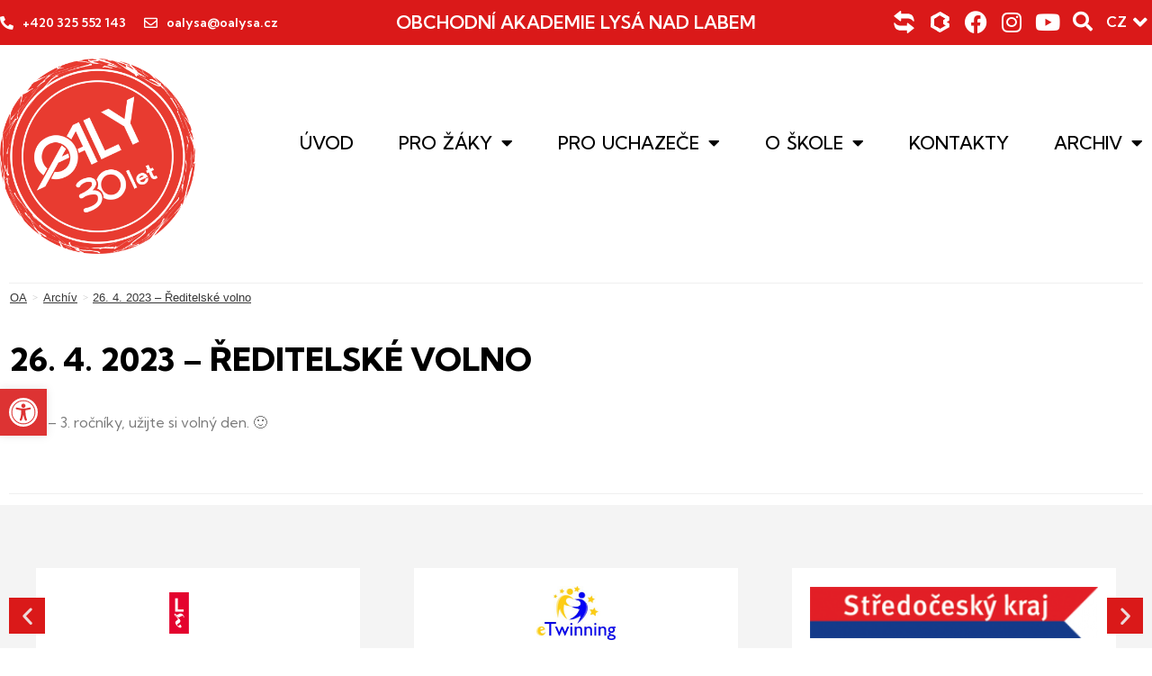

--- FILE ---
content_type: text/html; charset=UTF-8
request_url: https://oalysa.cz/26-4-2023-reditelske-volno/
body_size: 32317
content:
<!doctype html>
<html dir="ltr" lang="cs" prefix="og: https://ogp.me/ns#">
<head>
	<meta charset="UTF-8">
	<meta name="viewport" content="width=device-width, initial-scale=1">
	<link rel="profile" href="https://gmpg.org/xfn/11">
	<title>26. 4. 2023 – Ředitelské volno - Obchodní Akademie Lysá nad Labem</title>
	<style>img:is([sizes="auto" i], [sizes^="auto," i]) { contain-intrinsic-size: 3000px 1500px }</style>
	
		<!-- All in One SEO 4.7.9 - aioseo.com -->
	<meta name="description" content="Pro 1. - 3. ročníky, užijte si volný den. :)" />
	<meta name="robots" content="max-image-preview:large" />
	<meta name="author" content="oalysa.cz"/>
	<link rel="canonical" href="https://oalysa.cz/26-4-2023-reditelske-volno/" />
	<meta name="generator" content="All in One SEO (AIOSEO) 4.7.9" />
		<meta property="og:locale" content="cs_CZ" />
		<meta property="og:site_name" content="Obchodní Akademie Lysá nad Labem -" />
		<meta property="og:type" content="article" />
		<meta property="og:title" content="26. 4. 2023 – Ředitelské volno - Obchodní Akademie Lysá nad Labem" />
		<meta property="og:description" content="Pro 1. - 3. ročníky, užijte si volný den. :)" />
		<meta property="og:url" content="https://oalysa.cz/26-4-2023-reditelske-volno/" />
		<meta property="og:image" content="https://oalysa.cz/wp-content/uploads/2022/01/OA-logo_červené_2022.jpeg" />
		<meta property="og:image:secure_url" content="https://oalysa.cz/wp-content/uploads/2022/01/OA-logo_červené_2022.jpeg" />
		<meta property="og:image:width" content="2362" />
		<meta property="og:image:height" content="1406" />
		<meta property="article:published_time" content="2023-03-03T10:55:23+00:00" />
		<meta property="article:modified_time" content="2023-04-28T09:00:22+00:00" />
		<meta name="twitter:card" content="summary_large_image" />
		<meta name="twitter:title" content="26. 4. 2023 – Ředitelské volno - Obchodní Akademie Lysá nad Labem" />
		<meta name="twitter:description" content="Pro 1. - 3. ročníky, užijte si volný den. :)" />
		<meta name="twitter:image" content="https://oalysa.cz/wp-content/uploads/2022/01/OA-logo_červené_2022.jpeg" />
		<script type="application/ld+json" class="aioseo-schema">
			{"@context":"https:\/\/schema.org","@graph":[{"@type":"BlogPosting","@id":"https:\/\/oalysa.cz\/26-4-2023-reditelske-volno\/#blogposting","name":"26. 4. 2023 \u2013 \u0158editelsk\u00e9 volno - Obchodn\u00ed Akademie Lys\u00e1 nad Labem","headline":"26. 4. 2023 &#8211; \u0158editelsk\u00e9 volno","author":{"@id":"https:\/\/oalysa.cz\/author\/oalysa-wpdistro-cz\/#author"},"publisher":{"@id":"https:\/\/oalysa.cz\/#organization"},"image":{"@type":"ImageObject","url":"https:\/\/oalysa.cz\/wp-content\/uploads\/2022\/01\/OA-logo_c\u030cervene\u0301_2022.jpeg","@id":"https:\/\/oalysa.cz\/#articleImage","width":2362,"height":1406},"datePublished":"2023-03-03T10:55:23+00:00","dateModified":"2023-04-28T09:00:22+00:00","inLanguage":"cs-CZ","mainEntityOfPage":{"@id":"https:\/\/oalysa.cz\/26-4-2023-reditelske-volno\/#webpage"},"isPartOf":{"@id":"https:\/\/oalysa.cz\/26-4-2023-reditelske-volno\/#webpage"},"articleSection":"Arch\u00edv"},{"@type":"BreadcrumbList","@id":"https:\/\/oalysa.cz\/26-4-2023-reditelske-volno\/#breadcrumblist","itemListElement":[{"@type":"ListItem","@id":"https:\/\/oalysa.cz\/#listItem","position":1,"name":"Home","item":"https:\/\/oalysa.cz\/","nextItem":{"@type":"ListItem","@id":"https:\/\/oalysa.cz\/26-4-2023-reditelske-volno\/#listItem","name":"26. 4. 2023 - \u0158editelsk\u00e9 volno"}},{"@type":"ListItem","@id":"https:\/\/oalysa.cz\/26-4-2023-reditelske-volno\/#listItem","position":2,"name":"26. 4. 2023 - \u0158editelsk\u00e9 volno","previousItem":{"@type":"ListItem","@id":"https:\/\/oalysa.cz\/#listItem","name":"Home"}}]},{"@type":"Organization","@id":"https:\/\/oalysa.cz\/#organization","name":"Obchodn\u00ed Akademie Lys\u00e1 nad Labem","url":"https:\/\/oalysa.cz\/","logo":{"@type":"ImageObject","url":"https:\/\/oalysa.cz\/wp-content\/uploads\/2022\/01\/OA-logo_c\u030cervene\u0301_2022.jpeg","@id":"https:\/\/oalysa.cz\/26-4-2023-reditelske-volno\/#organizationLogo","width":2362,"height":1406},"image":{"@id":"https:\/\/oalysa.cz\/26-4-2023-reditelske-volno\/#organizationLogo"}},{"@type":"Person","@id":"https:\/\/oalysa.cz\/author\/oalysa-wpdistro-cz\/#author","url":"https:\/\/oalysa.cz\/author\/oalysa-wpdistro-cz\/","name":"oalysa.cz","image":{"@type":"ImageObject","@id":"https:\/\/oalysa.cz\/26-4-2023-reditelske-volno\/#authorImage","url":"https:\/\/secure.gravatar.com\/avatar\/4ca4e46b70d6ae219c94cb1266392c78?s=96&d=mm&r=g","width":96,"height":96,"caption":"oalysa.cz"}},{"@type":"WebPage","@id":"https:\/\/oalysa.cz\/26-4-2023-reditelske-volno\/#webpage","url":"https:\/\/oalysa.cz\/26-4-2023-reditelske-volno\/","name":"26. 4. 2023 \u2013 \u0158editelsk\u00e9 volno - Obchodn\u00ed Akademie Lys\u00e1 nad Labem","description":"Pro 1. - 3. ro\u010dn\u00edky, u\u017eijte si voln\u00fd den. :)","inLanguage":"cs-CZ","isPartOf":{"@id":"https:\/\/oalysa.cz\/#website"},"breadcrumb":{"@id":"https:\/\/oalysa.cz\/26-4-2023-reditelske-volno\/#breadcrumblist"},"author":{"@id":"https:\/\/oalysa.cz\/author\/oalysa-wpdistro-cz\/#author"},"creator":{"@id":"https:\/\/oalysa.cz\/author\/oalysa-wpdistro-cz\/#author"},"datePublished":"2023-03-03T10:55:23+00:00","dateModified":"2023-04-28T09:00:22+00:00"},{"@type":"WebSite","@id":"https:\/\/oalysa.cz\/#website","url":"https:\/\/oalysa.cz\/","name":"Obchodn\u00ed Akademie Lys\u00e1 nad Labem","inLanguage":"cs-CZ","publisher":{"@id":"https:\/\/oalysa.cz\/#organization"}}]}
		</script>
		<!-- All in One SEO -->

<link rel="alternate" type="application/rss+xml" title="Obchodní Akademie Lysá nad Labem &raquo; RSS zdroj" href="https://oalysa.cz/feed/" />
<link rel="alternate" type="application/rss+xml" title="Obchodní Akademie Lysá nad Labem &raquo; RSS komentářů" href="https://oalysa.cz/comments/feed/" />
<link rel="alternate" type="application/rss+xml" title="Obchodní Akademie Lysá nad Labem &raquo; RSS komentářů pro 26. 4. 2023 &#8211; Ředitelské volno" href="https://oalysa.cz/26-4-2023-reditelske-volno/feed/" />
		<!-- This site uses the Google Analytics by MonsterInsights plugin v9.11.1 - Using Analytics tracking - https://www.monsterinsights.com/ -->
							<script src="//www.googletagmanager.com/gtag/js?id=G-K8QMKL9HX0"  data-cfasync="false" data-wpfc-render="false" async></script>
			<script data-cfasync="false" data-wpfc-render="false">
				var mi_version = '9.11.1';
				var mi_track_user = true;
				var mi_no_track_reason = '';
								var MonsterInsightsDefaultLocations = {"page_location":"https:\/\/oalysa.cz\/26-4-2023-reditelske-volno\/"};
								if ( typeof MonsterInsightsPrivacyGuardFilter === 'function' ) {
					var MonsterInsightsLocations = (typeof MonsterInsightsExcludeQuery === 'object') ? MonsterInsightsPrivacyGuardFilter( MonsterInsightsExcludeQuery ) : MonsterInsightsPrivacyGuardFilter( MonsterInsightsDefaultLocations );
				} else {
					var MonsterInsightsLocations = (typeof MonsterInsightsExcludeQuery === 'object') ? MonsterInsightsExcludeQuery : MonsterInsightsDefaultLocations;
				}

								var disableStrs = [
										'ga-disable-G-K8QMKL9HX0',
									];

				/* Function to detect opted out users */
				function __gtagTrackerIsOptedOut() {
					for (var index = 0; index < disableStrs.length; index++) {
						if (document.cookie.indexOf(disableStrs[index] + '=true') > -1) {
							return true;
						}
					}

					return false;
				}

				/* Disable tracking if the opt-out cookie exists. */
				if (__gtagTrackerIsOptedOut()) {
					for (var index = 0; index < disableStrs.length; index++) {
						window[disableStrs[index]] = true;
					}
				}

				/* Opt-out function */
				function __gtagTrackerOptout() {
					for (var index = 0; index < disableStrs.length; index++) {
						document.cookie = disableStrs[index] + '=true; expires=Thu, 31 Dec 2099 23:59:59 UTC; path=/';
						window[disableStrs[index]] = true;
					}
				}

				if ('undefined' === typeof gaOptout) {
					function gaOptout() {
						__gtagTrackerOptout();
					}
				}
								window.dataLayer = window.dataLayer || [];

				window.MonsterInsightsDualTracker = {
					helpers: {},
					trackers: {},
				};
				if (mi_track_user) {
					function __gtagDataLayer() {
						dataLayer.push(arguments);
					}

					function __gtagTracker(type, name, parameters) {
						if (!parameters) {
							parameters = {};
						}

						if (parameters.send_to) {
							__gtagDataLayer.apply(null, arguments);
							return;
						}

						if (type === 'event') {
														parameters.send_to = monsterinsights_frontend.v4_id;
							var hookName = name;
							if (typeof parameters['event_category'] !== 'undefined') {
								hookName = parameters['event_category'] + ':' + name;
							}

							if (typeof MonsterInsightsDualTracker.trackers[hookName] !== 'undefined') {
								MonsterInsightsDualTracker.trackers[hookName](parameters);
							} else {
								__gtagDataLayer('event', name, parameters);
							}
							
						} else {
							__gtagDataLayer.apply(null, arguments);
						}
					}

					__gtagTracker('js', new Date());
					__gtagTracker('set', {
						'developer_id.dZGIzZG': true,
											});
					if ( MonsterInsightsLocations.page_location ) {
						__gtagTracker('set', MonsterInsightsLocations);
					}
										__gtagTracker('config', 'G-K8QMKL9HX0', {"forceSSL":"true","link_attribution":"true"} );
										window.gtag = __gtagTracker;										(function () {
						/* https://developers.google.com/analytics/devguides/collection/analyticsjs/ */
						/* ga and __gaTracker compatibility shim. */
						var noopfn = function () {
							return null;
						};
						var newtracker = function () {
							return new Tracker();
						};
						var Tracker = function () {
							return null;
						};
						var p = Tracker.prototype;
						p.get = noopfn;
						p.set = noopfn;
						p.send = function () {
							var args = Array.prototype.slice.call(arguments);
							args.unshift('send');
							__gaTracker.apply(null, args);
						};
						var __gaTracker = function () {
							var len = arguments.length;
							if (len === 0) {
								return;
							}
							var f = arguments[len - 1];
							if (typeof f !== 'object' || f === null || typeof f.hitCallback !== 'function') {
								if ('send' === arguments[0]) {
									var hitConverted, hitObject = false, action;
									if ('event' === arguments[1]) {
										if ('undefined' !== typeof arguments[3]) {
											hitObject = {
												'eventAction': arguments[3],
												'eventCategory': arguments[2],
												'eventLabel': arguments[4],
												'value': arguments[5] ? arguments[5] : 1,
											}
										}
									}
									if ('pageview' === arguments[1]) {
										if ('undefined' !== typeof arguments[2]) {
											hitObject = {
												'eventAction': 'page_view',
												'page_path': arguments[2],
											}
										}
									}
									if (typeof arguments[2] === 'object') {
										hitObject = arguments[2];
									}
									if (typeof arguments[5] === 'object') {
										Object.assign(hitObject, arguments[5]);
									}
									if ('undefined' !== typeof arguments[1].hitType) {
										hitObject = arguments[1];
										if ('pageview' === hitObject.hitType) {
											hitObject.eventAction = 'page_view';
										}
									}
									if (hitObject) {
										action = 'timing' === arguments[1].hitType ? 'timing_complete' : hitObject.eventAction;
										hitConverted = mapArgs(hitObject);
										__gtagTracker('event', action, hitConverted);
									}
								}
								return;
							}

							function mapArgs(args) {
								var arg, hit = {};
								var gaMap = {
									'eventCategory': 'event_category',
									'eventAction': 'event_action',
									'eventLabel': 'event_label',
									'eventValue': 'event_value',
									'nonInteraction': 'non_interaction',
									'timingCategory': 'event_category',
									'timingVar': 'name',
									'timingValue': 'value',
									'timingLabel': 'event_label',
									'page': 'page_path',
									'location': 'page_location',
									'title': 'page_title',
									'referrer' : 'page_referrer',
								};
								for (arg in args) {
																		if (!(!args.hasOwnProperty(arg) || !gaMap.hasOwnProperty(arg))) {
										hit[gaMap[arg]] = args[arg];
									} else {
										hit[arg] = args[arg];
									}
								}
								return hit;
							}

							try {
								f.hitCallback();
							} catch (ex) {
							}
						};
						__gaTracker.create = newtracker;
						__gaTracker.getByName = newtracker;
						__gaTracker.getAll = function () {
							return [];
						};
						__gaTracker.remove = noopfn;
						__gaTracker.loaded = true;
						window['__gaTracker'] = __gaTracker;
					})();
									} else {
										console.log("");
					(function () {
						function __gtagTracker() {
							return null;
						}

						window['__gtagTracker'] = __gtagTracker;
						window['gtag'] = __gtagTracker;
					})();
									}
			</script>
							<!-- / Google Analytics by MonsterInsights -->
		<script>
window._wpemojiSettings = {"baseUrl":"https:\/\/s.w.org\/images\/core\/emoji\/15.0.3\/72x72\/","ext":".png","svgUrl":"https:\/\/s.w.org\/images\/core\/emoji\/15.0.3\/svg\/","svgExt":".svg","source":{"concatemoji":"https:\/\/oalysa.cz\/wp-includes\/js\/wp-emoji-release.min.js?ver=6.7.1"}};
/*! This file is auto-generated */
!function(i,n){var o,s,e;function c(e){try{var t={supportTests:e,timestamp:(new Date).valueOf()};sessionStorage.setItem(o,JSON.stringify(t))}catch(e){}}function p(e,t,n){e.clearRect(0,0,e.canvas.width,e.canvas.height),e.fillText(t,0,0);var t=new Uint32Array(e.getImageData(0,0,e.canvas.width,e.canvas.height).data),r=(e.clearRect(0,0,e.canvas.width,e.canvas.height),e.fillText(n,0,0),new Uint32Array(e.getImageData(0,0,e.canvas.width,e.canvas.height).data));return t.every(function(e,t){return e===r[t]})}function u(e,t,n){switch(t){case"flag":return n(e,"\ud83c\udff3\ufe0f\u200d\u26a7\ufe0f","\ud83c\udff3\ufe0f\u200b\u26a7\ufe0f")?!1:!n(e,"\ud83c\uddfa\ud83c\uddf3","\ud83c\uddfa\u200b\ud83c\uddf3")&&!n(e,"\ud83c\udff4\udb40\udc67\udb40\udc62\udb40\udc65\udb40\udc6e\udb40\udc67\udb40\udc7f","\ud83c\udff4\u200b\udb40\udc67\u200b\udb40\udc62\u200b\udb40\udc65\u200b\udb40\udc6e\u200b\udb40\udc67\u200b\udb40\udc7f");case"emoji":return!n(e,"\ud83d\udc26\u200d\u2b1b","\ud83d\udc26\u200b\u2b1b")}return!1}function f(e,t,n){var r="undefined"!=typeof WorkerGlobalScope&&self instanceof WorkerGlobalScope?new OffscreenCanvas(300,150):i.createElement("canvas"),a=r.getContext("2d",{willReadFrequently:!0}),o=(a.textBaseline="top",a.font="600 32px Arial",{});return e.forEach(function(e){o[e]=t(a,e,n)}),o}function t(e){var t=i.createElement("script");t.src=e,t.defer=!0,i.head.appendChild(t)}"undefined"!=typeof Promise&&(o="wpEmojiSettingsSupports",s=["flag","emoji"],n.supports={everything:!0,everythingExceptFlag:!0},e=new Promise(function(e){i.addEventListener("DOMContentLoaded",e,{once:!0})}),new Promise(function(t){var n=function(){try{var e=JSON.parse(sessionStorage.getItem(o));if("object"==typeof e&&"number"==typeof e.timestamp&&(new Date).valueOf()<e.timestamp+604800&&"object"==typeof e.supportTests)return e.supportTests}catch(e){}return null}();if(!n){if("undefined"!=typeof Worker&&"undefined"!=typeof OffscreenCanvas&&"undefined"!=typeof URL&&URL.createObjectURL&&"undefined"!=typeof Blob)try{var e="postMessage("+f.toString()+"("+[JSON.stringify(s),u.toString(),p.toString()].join(",")+"));",r=new Blob([e],{type:"text/javascript"}),a=new Worker(URL.createObjectURL(r),{name:"wpTestEmojiSupports"});return void(a.onmessage=function(e){c(n=e.data),a.terminate(),t(n)})}catch(e){}c(n=f(s,u,p))}t(n)}).then(function(e){for(var t in e)n.supports[t]=e[t],n.supports.everything=n.supports.everything&&n.supports[t],"flag"!==t&&(n.supports.everythingExceptFlag=n.supports.everythingExceptFlag&&n.supports[t]);n.supports.everythingExceptFlag=n.supports.everythingExceptFlag&&!n.supports.flag,n.DOMReady=!1,n.readyCallback=function(){n.DOMReady=!0}}).then(function(){return e}).then(function(){var e;n.supports.everything||(n.readyCallback(),(e=n.source||{}).concatemoji?t(e.concatemoji):e.wpemoji&&e.twemoji&&(t(e.twemoji),t(e.wpemoji)))}))}((window,document),window._wpemojiSettings);
</script>
<link rel='stylesheet' id='dce-animations-css' href='https://oalysa.cz/wp-content/plugins/dynamic-content-for-elementor/assets/css/animations.css?ver=2.10.6' media='all' />
<style id='wp-emoji-styles-inline-css'>

	img.wp-smiley, img.emoji {
		display: inline !important;
		border: none !important;
		box-shadow: none !important;
		height: 1em !important;
		width: 1em !important;
		margin: 0 0.07em !important;
		vertical-align: -0.1em !important;
		background: none !important;
		padding: 0 !important;
	}
</style>
<link rel='stylesheet' id='wp-block-library-css' href='https://oalysa.cz/wp-includes/css/dist/block-library/style.min.css?ver=6.7.1' media='all' />
<style id='classic-theme-styles-inline-css'>
/*! This file is auto-generated */
.wp-block-button__link{color:#fff;background-color:#32373c;border-radius:9999px;box-shadow:none;text-decoration:none;padding:calc(.667em + 2px) calc(1.333em + 2px);font-size:1.125em}.wp-block-file__button{background:#32373c;color:#fff;text-decoration:none}
</style>
<style id='global-styles-inline-css'>
:root{--wp--preset--aspect-ratio--square: 1;--wp--preset--aspect-ratio--4-3: 4/3;--wp--preset--aspect-ratio--3-4: 3/4;--wp--preset--aspect-ratio--3-2: 3/2;--wp--preset--aspect-ratio--2-3: 2/3;--wp--preset--aspect-ratio--16-9: 16/9;--wp--preset--aspect-ratio--9-16: 9/16;--wp--preset--color--black: #000000;--wp--preset--color--cyan-bluish-gray: #abb8c3;--wp--preset--color--white: #ffffff;--wp--preset--color--pale-pink: #f78da7;--wp--preset--color--vivid-red: #cf2e2e;--wp--preset--color--luminous-vivid-orange: #ff6900;--wp--preset--color--luminous-vivid-amber: #fcb900;--wp--preset--color--light-green-cyan: #7bdcb5;--wp--preset--color--vivid-green-cyan: #00d084;--wp--preset--color--pale-cyan-blue: #8ed1fc;--wp--preset--color--vivid-cyan-blue: #0693e3;--wp--preset--color--vivid-purple: #9b51e0;--wp--preset--gradient--vivid-cyan-blue-to-vivid-purple: linear-gradient(135deg,rgba(6,147,227,1) 0%,rgb(155,81,224) 100%);--wp--preset--gradient--light-green-cyan-to-vivid-green-cyan: linear-gradient(135deg,rgb(122,220,180) 0%,rgb(0,208,130) 100%);--wp--preset--gradient--luminous-vivid-amber-to-luminous-vivid-orange: linear-gradient(135deg,rgba(252,185,0,1) 0%,rgba(255,105,0,1) 100%);--wp--preset--gradient--luminous-vivid-orange-to-vivid-red: linear-gradient(135deg,rgba(255,105,0,1) 0%,rgb(207,46,46) 100%);--wp--preset--gradient--very-light-gray-to-cyan-bluish-gray: linear-gradient(135deg,rgb(238,238,238) 0%,rgb(169,184,195) 100%);--wp--preset--gradient--cool-to-warm-spectrum: linear-gradient(135deg,rgb(74,234,220) 0%,rgb(151,120,209) 20%,rgb(207,42,186) 40%,rgb(238,44,130) 60%,rgb(251,105,98) 80%,rgb(254,248,76) 100%);--wp--preset--gradient--blush-light-purple: linear-gradient(135deg,rgb(255,206,236) 0%,rgb(152,150,240) 100%);--wp--preset--gradient--blush-bordeaux: linear-gradient(135deg,rgb(254,205,165) 0%,rgb(254,45,45) 50%,rgb(107,0,62) 100%);--wp--preset--gradient--luminous-dusk: linear-gradient(135deg,rgb(255,203,112) 0%,rgb(199,81,192) 50%,rgb(65,88,208) 100%);--wp--preset--gradient--pale-ocean: linear-gradient(135deg,rgb(255,245,203) 0%,rgb(182,227,212) 50%,rgb(51,167,181) 100%);--wp--preset--gradient--electric-grass: linear-gradient(135deg,rgb(202,248,128) 0%,rgb(113,206,126) 100%);--wp--preset--gradient--midnight: linear-gradient(135deg,rgb(2,3,129) 0%,rgb(40,116,252) 100%);--wp--preset--font-size--small: 13px;--wp--preset--font-size--medium: 20px;--wp--preset--font-size--large: 36px;--wp--preset--font-size--x-large: 42px;--wp--preset--spacing--20: 0.44rem;--wp--preset--spacing--30: 0.67rem;--wp--preset--spacing--40: 1rem;--wp--preset--spacing--50: 1.5rem;--wp--preset--spacing--60: 2.25rem;--wp--preset--spacing--70: 3.38rem;--wp--preset--spacing--80: 5.06rem;--wp--preset--shadow--natural: 6px 6px 9px rgba(0, 0, 0, 0.2);--wp--preset--shadow--deep: 12px 12px 50px rgba(0, 0, 0, 0.4);--wp--preset--shadow--sharp: 6px 6px 0px rgba(0, 0, 0, 0.2);--wp--preset--shadow--outlined: 6px 6px 0px -3px rgba(255, 255, 255, 1), 6px 6px rgba(0, 0, 0, 1);--wp--preset--shadow--crisp: 6px 6px 0px rgba(0, 0, 0, 1);}:where(.is-layout-flex){gap: 0.5em;}:where(.is-layout-grid){gap: 0.5em;}body .is-layout-flex{display: flex;}.is-layout-flex{flex-wrap: wrap;align-items: center;}.is-layout-flex > :is(*, div){margin: 0;}body .is-layout-grid{display: grid;}.is-layout-grid > :is(*, div){margin: 0;}:where(.wp-block-columns.is-layout-flex){gap: 2em;}:where(.wp-block-columns.is-layout-grid){gap: 2em;}:where(.wp-block-post-template.is-layout-flex){gap: 1.25em;}:where(.wp-block-post-template.is-layout-grid){gap: 1.25em;}.has-black-color{color: var(--wp--preset--color--black) !important;}.has-cyan-bluish-gray-color{color: var(--wp--preset--color--cyan-bluish-gray) !important;}.has-white-color{color: var(--wp--preset--color--white) !important;}.has-pale-pink-color{color: var(--wp--preset--color--pale-pink) !important;}.has-vivid-red-color{color: var(--wp--preset--color--vivid-red) !important;}.has-luminous-vivid-orange-color{color: var(--wp--preset--color--luminous-vivid-orange) !important;}.has-luminous-vivid-amber-color{color: var(--wp--preset--color--luminous-vivid-amber) !important;}.has-light-green-cyan-color{color: var(--wp--preset--color--light-green-cyan) !important;}.has-vivid-green-cyan-color{color: var(--wp--preset--color--vivid-green-cyan) !important;}.has-pale-cyan-blue-color{color: var(--wp--preset--color--pale-cyan-blue) !important;}.has-vivid-cyan-blue-color{color: var(--wp--preset--color--vivid-cyan-blue) !important;}.has-vivid-purple-color{color: var(--wp--preset--color--vivid-purple) !important;}.has-black-background-color{background-color: var(--wp--preset--color--black) !important;}.has-cyan-bluish-gray-background-color{background-color: var(--wp--preset--color--cyan-bluish-gray) !important;}.has-white-background-color{background-color: var(--wp--preset--color--white) !important;}.has-pale-pink-background-color{background-color: var(--wp--preset--color--pale-pink) !important;}.has-vivid-red-background-color{background-color: var(--wp--preset--color--vivid-red) !important;}.has-luminous-vivid-orange-background-color{background-color: var(--wp--preset--color--luminous-vivid-orange) !important;}.has-luminous-vivid-amber-background-color{background-color: var(--wp--preset--color--luminous-vivid-amber) !important;}.has-light-green-cyan-background-color{background-color: var(--wp--preset--color--light-green-cyan) !important;}.has-vivid-green-cyan-background-color{background-color: var(--wp--preset--color--vivid-green-cyan) !important;}.has-pale-cyan-blue-background-color{background-color: var(--wp--preset--color--pale-cyan-blue) !important;}.has-vivid-cyan-blue-background-color{background-color: var(--wp--preset--color--vivid-cyan-blue) !important;}.has-vivid-purple-background-color{background-color: var(--wp--preset--color--vivid-purple) !important;}.has-black-border-color{border-color: var(--wp--preset--color--black) !important;}.has-cyan-bluish-gray-border-color{border-color: var(--wp--preset--color--cyan-bluish-gray) !important;}.has-white-border-color{border-color: var(--wp--preset--color--white) !important;}.has-pale-pink-border-color{border-color: var(--wp--preset--color--pale-pink) !important;}.has-vivid-red-border-color{border-color: var(--wp--preset--color--vivid-red) !important;}.has-luminous-vivid-orange-border-color{border-color: var(--wp--preset--color--luminous-vivid-orange) !important;}.has-luminous-vivid-amber-border-color{border-color: var(--wp--preset--color--luminous-vivid-amber) !important;}.has-light-green-cyan-border-color{border-color: var(--wp--preset--color--light-green-cyan) !important;}.has-vivid-green-cyan-border-color{border-color: var(--wp--preset--color--vivid-green-cyan) !important;}.has-pale-cyan-blue-border-color{border-color: var(--wp--preset--color--pale-cyan-blue) !important;}.has-vivid-cyan-blue-border-color{border-color: var(--wp--preset--color--vivid-cyan-blue) !important;}.has-vivid-purple-border-color{border-color: var(--wp--preset--color--vivid-purple) !important;}.has-vivid-cyan-blue-to-vivid-purple-gradient-background{background: var(--wp--preset--gradient--vivid-cyan-blue-to-vivid-purple) !important;}.has-light-green-cyan-to-vivid-green-cyan-gradient-background{background: var(--wp--preset--gradient--light-green-cyan-to-vivid-green-cyan) !important;}.has-luminous-vivid-amber-to-luminous-vivid-orange-gradient-background{background: var(--wp--preset--gradient--luminous-vivid-amber-to-luminous-vivid-orange) !important;}.has-luminous-vivid-orange-to-vivid-red-gradient-background{background: var(--wp--preset--gradient--luminous-vivid-orange-to-vivid-red) !important;}.has-very-light-gray-to-cyan-bluish-gray-gradient-background{background: var(--wp--preset--gradient--very-light-gray-to-cyan-bluish-gray) !important;}.has-cool-to-warm-spectrum-gradient-background{background: var(--wp--preset--gradient--cool-to-warm-spectrum) !important;}.has-blush-light-purple-gradient-background{background: var(--wp--preset--gradient--blush-light-purple) !important;}.has-blush-bordeaux-gradient-background{background: var(--wp--preset--gradient--blush-bordeaux) !important;}.has-luminous-dusk-gradient-background{background: var(--wp--preset--gradient--luminous-dusk) !important;}.has-pale-ocean-gradient-background{background: var(--wp--preset--gradient--pale-ocean) !important;}.has-electric-grass-gradient-background{background: var(--wp--preset--gradient--electric-grass) !important;}.has-midnight-gradient-background{background: var(--wp--preset--gradient--midnight) !important;}.has-small-font-size{font-size: var(--wp--preset--font-size--small) !important;}.has-medium-font-size{font-size: var(--wp--preset--font-size--medium) !important;}.has-large-font-size{font-size: var(--wp--preset--font-size--large) !important;}.has-x-large-font-size{font-size: var(--wp--preset--font-size--x-large) !important;}
:where(.wp-block-post-template.is-layout-flex){gap: 1.25em;}:where(.wp-block-post-template.is-layout-grid){gap: 1.25em;}
:where(.wp-block-columns.is-layout-flex){gap: 2em;}:where(.wp-block-columns.is-layout-grid){gap: 2em;}
:root :where(.wp-block-pullquote){font-size: 1.5em;line-height: 1.6;}
</style>
<link rel='stylesheet' id='hello-elementor-css' href='https://oalysa.cz/wp-content/themes/hello-elementor/style.min.css?ver=3.1.1' media='all' />
<link rel='stylesheet' id='hello-elementor-theme-style-css' href='https://oalysa.cz/wp-content/themes/hello-elementor/theme.min.css?ver=3.1.1' media='all' />
<link rel='stylesheet' id='hello-elementor-header-footer-css' href='https://oalysa.cz/wp-content/themes/hello-elementor/header-footer.min.css?ver=3.1.1' media='all' />
<link rel='stylesheet' id='elementor-frontend-css' href='https://oalysa.cz/wp-content/plugins/elementor/assets/css/frontend.min.css?ver=3.25.11' media='all' />
<link rel='stylesheet' id='widget-icon-box-css' href='https://oalysa.cz/wp-content/plugins/elementor/assets/css/widget-icon-box.min.css?ver=3.25.11' media='all' />
<link rel='stylesheet' id='widget-heading-css' href='https://oalysa.cz/wp-content/plugins/elementor/assets/css/widget-heading.min.css?ver=3.25.11' media='all' />
<link rel='stylesheet' id='widget-social-icons-css' href='https://oalysa.cz/wp-content/plugins/elementor/assets/css/widget-social-icons.min.css?ver=3.25.11' media='all' />
<link rel='stylesheet' id='e-apple-webkit-css' href='https://oalysa.cz/wp-content/plugins/elementor/assets/css/conditionals/apple-webkit.min.css?ver=3.25.11' media='all' />
<link rel='stylesheet' id='widget-search-form-css' href='https://oalysa.cz/wp-content/plugins/elementor-pro/assets/css/widget-search-form.min.css?ver=3.25.5' media='all' />
<link rel='stylesheet' id='elementor-icons-shared-0-css' href='https://oalysa.cz/wp-content/plugins/elementor/assets/lib/font-awesome/css/fontawesome.min.css?ver=5.15.3' media='all' />
<link rel='stylesheet' id='elementor-icons-fa-solid-css' href='https://oalysa.cz/wp-content/plugins/elementor/assets/lib/font-awesome/css/solid.min.css?ver=5.15.3' media='all' />
<link rel='stylesheet' id='widget-image-css' href='https://oalysa.cz/wp-content/plugins/elementor/assets/css/widget-image.min.css?ver=3.25.11' media='all' />
<link rel='stylesheet' id='widget-nav-menu-css' href='https://oalysa.cz/wp-content/plugins/elementor-pro/assets/css/widget-nav-menu.min.css?ver=3.25.5' media='all' />
<link rel='stylesheet' id='swiper-css' href='https://oalysa.cz/wp-content/plugins/elementor/assets/lib/swiper/v8/css/swiper.min.css?ver=8.4.5' media='all' />
<link rel='stylesheet' id='e-swiper-css' href='https://oalysa.cz/wp-content/plugins/elementor/assets/css/conditionals/e-swiper.min.css?ver=3.25.11' media='all' />
<link rel='stylesheet' id='widget-image-carousel-css' href='https://oalysa.cz/wp-content/plugins/elementor/assets/css/widget-image-carousel.min.css?ver=3.25.11' media='all' />
<link rel='stylesheet' id='widget-icon-list-css' href='https://oalysa.cz/wp-content/plugins/elementor/assets/css/widget-icon-list.min.css?ver=3.25.11' media='all' />
<link rel='stylesheet' id='widget-divider-css' href='https://oalysa.cz/wp-content/plugins/elementor/assets/css/widget-divider.min.css?ver=3.25.11' media='all' />
<link rel='stylesheet' id='dce-style-css' href='https://oalysa.cz/wp-content/plugins/dynamic-content-for-elementor/assets/css/style.min.css?ver=2.10.6' media='all' />
<link rel='stylesheet' id='dce-breadcrumbs-css' href='https://oalysa.cz/wp-content/plugins/dynamic-content-for-elementor/assets/css/breadcrumbs.min.css?ver=2.10.6' media='all' />
<link rel='stylesheet' id='jet-elements-css' href='https://oalysa.cz/wp-content/plugins/jet-elements/assets/css/jet-elements.css?ver=2.6.6' media='all' />
<link rel='stylesheet' id='jet-elements-skin-css' href='https://oalysa.cz/wp-content/plugins/jet-elements/assets/css/jet-elements-skin.css?ver=2.6.6' media='all' />
<link rel='stylesheet' id='elementor-icons-css' href='https://oalysa.cz/wp-content/plugins/elementor/assets/lib/eicons/css/elementor-icons.min.css?ver=5.34.0' media='all' />
<link rel='stylesheet' id='elementor-post-4-css' href='https://oalysa.cz/wp-content/uploads/elementor/css/post-4.css?ver=1739381815' media='all' />
<link rel='stylesheet' id='dashicons-css' href='https://oalysa.cz/wp-includes/css/dashicons.min.css?ver=6.7.1' media='all' />
<link rel='stylesheet' id='e-popup-style-css' href='https://oalysa.cz/wp-content/plugins/elementor-pro/assets/css/conditionals/popup.min.css?ver=3.25.5' media='all' />
<link rel='stylesheet' id='elementor-post-7-css' href='https://oalysa.cz/wp-content/uploads/elementor/css/post-7.css?ver=1739381816' media='all' />
<link rel='stylesheet' id='elementor-post-209-css' href='https://oalysa.cz/wp-content/uploads/elementor/css/post-209.css?ver=1739381816' media='all' />
<link rel='stylesheet' id='elementor-post-2132-css' href='https://oalysa.cz/wp-content/uploads/elementor/css/post-2132.css?ver=1739382162' media='all' />
<link rel='stylesheet' id='elementor-post-3596-css' href='https://oalysa.cz/wp-content/uploads/elementor/css/post-3596.css?ver=1739381816' media='all' />
<link rel='stylesheet' id='pojo-a11y-css' href='https://oalysa.cz/wp-content/plugins/pojo-accessibility/assets/css/style.min.css?ver=1.0.0' media='all' />
<link rel='stylesheet' id='google-fonts-1-css' href='https://fonts.googleapis.com/css?family=Kumbh+Sans%3A100%2C100italic%2C200%2C200italic%2C300%2C300italic%2C400%2C400italic%2C500%2C500italic%2C600%2C600italic%2C700%2C700italic%2C800%2C800italic%2C900%2C900italic&#038;display=auto&#038;subset=latin-ext&#038;ver=6.7.1' media='all' />
<link rel='stylesheet' id='elementor-icons-fa-regular-css' href='https://oalysa.cz/wp-content/plugins/elementor/assets/lib/font-awesome/css/regular.min.css?ver=5.15.3' media='all' />
<link rel='stylesheet' id='elementor-icons-fa-brands-css' href='https://oalysa.cz/wp-content/plugins/elementor/assets/lib/font-awesome/css/brands.min.css?ver=5.15.3' media='all' />
<link rel="preconnect" href="https://fonts.gstatic.com/" crossorigin><script src="https://oalysa.cz/wp-content/plugins/google-analytics-for-wordpress/assets/js/frontend-gtag.min.js?ver=9.11.1" id="monsterinsights-frontend-script-js" async data-wp-strategy="async"></script>
<script data-cfasync="false" data-wpfc-render="false" id='monsterinsights-frontend-script-js-extra'>var monsterinsights_frontend = {"js_events_tracking":"true","download_extensions":"doc,pdf,ppt,zip,xls,docx,pptx,xlsx","inbound_paths":"[{\"path\":\"\\\/go\\\/\",\"label\":\"affiliate\"},{\"path\":\"\\\/recommend\\\/\",\"label\":\"affiliate\"}]","home_url":"https:\/\/oalysa.cz","hash_tracking":"false","v4_id":"G-K8QMKL9HX0"};</script>
<script src="https://oalysa.cz/wp-includes/js/jquery/jquery.min.js?ver=3.7.1" id="jquery-core-js"></script>
<script src="https://oalysa.cz/wp-includes/js/jquery/jquery-migrate.min.js?ver=3.4.1" id="jquery-migrate-js"></script>
<link rel="https://api.w.org/" href="https://oalysa.cz/wp-json/" /><link rel="alternate" title="JSON" type="application/json" href="https://oalysa.cz/wp-json/wp/v2/posts/6627" /><link rel="EditURI" type="application/rsd+xml" title="RSD" href="https://oalysa.cz/xmlrpc.php?rsd" />
<meta name="generator" content="WordPress 6.7.1" />
<link rel='shortlink' href='https://oalysa.cz/?p=6627' />
<link rel="alternate" title="oEmbed (JSON)" type="application/json+oembed" href="https://oalysa.cz/wp-json/oembed/1.0/embed?url=https%3A%2F%2Foalysa.cz%2F26-4-2023-reditelske-volno%2F" />
<link rel="alternate" title="oEmbed (XML)" type="text/xml+oembed" href="https://oalysa.cz/wp-json/oembed/1.0/embed?url=https%3A%2F%2Foalysa.cz%2F26-4-2023-reditelske-volno%2F&#038;format=xml" />
<meta name="generator" content="Elementor 3.25.11; features: additional_custom_breakpoints, e_optimized_control_loading; settings: css_print_method-external, google_font-enabled, font_display-auto">
<style type="text/css">
#pojo-a11y-toolbar .pojo-a11y-toolbar-toggle a{ background-color: #dd3333;	color: #ffffff;}
#pojo-a11y-toolbar .pojo-a11y-toolbar-overlay, #pojo-a11y-toolbar .pojo-a11y-toolbar-overlay ul.pojo-a11y-toolbar-items.pojo-a11y-links{ border-color: #dd3333;}
body.pojo-a11y-focusable a:focus{ outline-style: solid !important;	outline-width: 1px !important;	outline-color: #FF0000 !important;}
#pojo-a11y-toolbar{ top: 300px !important;}
#pojo-a11y-toolbar .pojo-a11y-toolbar-overlay{ background-color: #ffffff;}
#pojo-a11y-toolbar .pojo-a11y-toolbar-overlay ul.pojo-a11y-toolbar-items li.pojo-a11y-toolbar-item a, #pojo-a11y-toolbar .pojo-a11y-toolbar-overlay p.pojo-a11y-toolbar-title{ color: #333333;}
#pojo-a11y-toolbar .pojo-a11y-toolbar-overlay ul.pojo-a11y-toolbar-items li.pojo-a11y-toolbar-item a.active{ background-color: #4054b2;	color: #ffffff;}
@media (max-width: 767px) { #pojo-a11y-toolbar { top: 50px !important; } }</style>			<style>
				.e-con.e-parent:nth-of-type(n+4):not(.e-lazyloaded):not(.e-no-lazyload),
				.e-con.e-parent:nth-of-type(n+4):not(.e-lazyloaded):not(.e-no-lazyload) * {
					background-image: none !important;
				}
				@media screen and (max-height: 1024px) {
					.e-con.e-parent:nth-of-type(n+3):not(.e-lazyloaded):not(.e-no-lazyload),
					.e-con.e-parent:nth-of-type(n+3):not(.e-lazyloaded):not(.e-no-lazyload) * {
						background-image: none !important;
					}
				}
				@media screen and (max-height: 640px) {
					.e-con.e-parent:nth-of-type(n+2):not(.e-lazyloaded):not(.e-no-lazyload),
					.e-con.e-parent:nth-of-type(n+2):not(.e-lazyloaded):not(.e-no-lazyload) * {
						background-image: none !important;
					}
				}
			</style>
			<link rel="icon" href="https://oalysa.cz/wp-content/uploads/2022/01/favicon.ico" sizes="32x32" />
<link rel="icon" href="https://oalysa.cz/wp-content/uploads/2022/01/favicon.ico" sizes="192x192" />
<link rel="apple-touch-icon" href="https://oalysa.cz/wp-content/uploads/2022/01/favicon.ico" />
<meta name="msapplication-TileImage" content="https://oalysa.cz/wp-content/uploads/2022/01/favicon.ico" />
		<style id="wp-custom-css">
			:root{
	--mainred: #da1919;
	--mainred-d: #cc1717;
}

html,body{
	overflow-x: hidden;
}

.main-nav .elementor-item{
	position: relative;
}

.main-nav .elementor-item:after{
	content: "";
	position: absolute;
	display: block;
	left: 0px;
	bottom: -10px;
	width: 0%;
	height: 3px;
	background: var(--mainred) !important;
	transition: width .3s ease;
}


.main-nav .elementor-item:hover:after{
	width: 100%;
}

.main-nav .elementor-item.elementor-item-active{
	font-weight: 600 !important;
}

.main-nav .elementor-item.elementor-item-active:after{
	width: 100%;
}

.main-slider .elementor-slides-wrapper{
	border-radius: 12px !important
}

.main-slider .swiper-slide{
	border-radius: 12px !important
}


.main-slider .elementor-swiper-button{
	display: flex;
	width: 60px;
	height: 60px;
	font-size: 30px;
	color: var(--mainred);
	background: #FFF;
	justify-content: center;
	align-items: center;
	transition: .3s ease;
}

.main-slider .elementor-swiper-button:hover{
	color: #FFF !important;
	background: var(--mainred-d) !important;
}

.main-slider .elementor-swiper-button.elementor-swiper-button-prev{
	transform: none;
	top: auto;
	left: 50px;
	bottom: 90px;
}

.main-slider .elementor-swiper-button.elementor-swiper-button-next{
	transform: none;
	top: auto;
	left: 130px;
	bottom: 90px;
	color: #FFF;
	background: var(--mainred);
}

.main-h::first-letter { 
  font-size: 120%;
}

.box-button-slider .elementor-swiper-button{
	display: flex;
	width: 40px;
	height: 40px;
	font-size: 20px;
	color: #FFF;
	background: var(--mainred);
	justify-content: center;
	align-items: center;
	transition: .3s ease;
}

.box-button-slider .elementor-swiper-button:hover{
	background: var(--mainred-d);

}

.box-button-slider .swiper-container{
	width: calc(100% - 200px) !important;
}

.partners-sliders .swiper-slide-inner img{
	width: 100%;
	height: 100px;
	object-fit: contain;
	padding: 20px !important;
	background: #FFF !important;
}

.btn-icon-expand .elementor-icon-box-wrapper{
		transition: .3s ease;
}

.btn-underline span{
	position: relative;
}

.btn-underline span:after{
	content: "";
	position: absolute;
	display: block;
	left: 0px;
	bottom: -5px;
	width: 0%;
	height: 2px;
	background: var(--mainred);
	transition: width .3s ease;
}
.btn-underline span:hover:after{
	width: 100%;
}

.btn-underline.black span:after{
	background: black;
}

.small-posts section{
	height: 367px !important;
}

.small-posts .elementor-section.elementor-inner-section{
	height: 148px !important;;
}

.breadc ul{
	margin: 0px;
	padding: 0px;
}

.breadc ul li{
	font-size: .8em;
	display: inline-flex !important;
	align-items: center !important;
}

.breadc ul li a,.breadc ul li span{
	opacity: .785;
	color: black !important;
	text-decoration: underline;
}

.breadc ul li span.dce-separator{
	opacity: .25;
	font-family: "Montserrat" !important;
	font-size: .6em;
	padding: 0 5px !important;
	text-decoration: none !important;
}

.sidemenu-nav{
	margin-top: -15px;
}

.sidemenu-nav a:focus{
	outline: none !important;
	background: transparent !important;
}

.gallery-oa .elementor-gallery__titles-container{
	float: left;
	width: 17%;
}

.gallery-oa .elementor-gallery-title{
	display: block;
	padding:  0px;
	margin-bottom: 10px;
}

.gallery-oa .elementor-gallery-title.elementor-item-active{
	color: var(--galleries-title-color-hover) !important;
}

.gallery-oa .elementor-gallery-title::after{
	display: none;
}

.gallery-oa .elementor-gallery__container{
	float: left;
	width: 83%;
}

.galleries a{
	position: relative;
	color: #DA1919;
	padding-left: 15px;
}

.galleries a:before{
	content: "\f111";
	position: absolute;
	font-family: "Font Awesome 5 Free";
	font-size: 5px;
	font-weight: 900;
	left: 0px;
	top: 7px;
}

.galleries a:hover{
	color: #1D1D1D;
	text-decoration: underline;
}
/*
.sidemenu-nav .sub-menu{
	display: block;
}
*/
@media only screen and (min-width: 420px){
	
	#pojo-a11y-toolbar {
	
		top: 60vh !important;

	}
}
@media only screen and (max-width: 420px){
	.main-slider .elementor-swiper-button.elementor-swiper-button-next,.main-slider .elementor-swiper-button.elementor-swiper-button-prev{
		width: 40px;
		height: 40px;
		bottom: 40px;
	}
	
	.main-slider .elementor-swiper-button.elementor-swiper-button-prev{
		left: 30px;
	}
	.main-slider .elementor-swiper-button.elementor-swiper-button-next{
		left: 80px;
	}
	
	.main-slider .elementor-background-overlay {
		background-color: rgba(0,0,0,.5) !important;
	}
	
	.mobile-nav-menu li{
		border-bottom: 1px solid #eaeaea;
	}
	
	#pojo-a11y-toolbar{
		top: 250px !important;
		left: auto !important;
		right: -180px !important;
		transition: right 750ms cubic-bezier(.23, 1, .32, 1) !important;
	}
	
	#pojo-a11y-toolbar.pojo-a11y-toolbar-left .pojo-a11y-toolbar-toggle {
		left: auto !important;
		right: 180px !important;
	}
	
	#pojo-a11y-toolbar.pojo-a11y-toolbar-left.pojo-a11y-toolbar-open {
		left: auto !important;
		right: 0 !important;
	}
}
		</style>
		</head>
<body class="post-template-default single single-post postid-6627 single-format-standard wp-custom-logo elementor-default elementor-kit-4 elementor-page-2132">


<a class="skip-link screen-reader-text" href="#content">Skip to content</a>

		<div data-elementor-type="header" data-elementor-id="7" class="elementor elementor-7 elementor-location-header" data-elementor-post-type="elementor_library">
					<section data-dce-background-color="#DA1919" class="elementor-section elementor-top-section elementor-element elementor-element-a102b75 elementor-section-height-min-height elementor-hidden-tablet elementor-hidden-mobile elementor-section-boxed elementor-section-height-default elementor-section-items-middle" data-id="a102b75" data-element_type="section" data-settings="{&quot;background_background&quot;:&quot;classic&quot;,&quot;jet_parallax_layout_list&quot;:[{&quot;jet_parallax_layout_image&quot;:{&quot;url&quot;:&quot;&quot;,&quot;id&quot;:&quot;&quot;,&quot;size&quot;:&quot;&quot;},&quot;_id&quot;:&quot;24fdd06&quot;,&quot;jet_parallax_layout_image_tablet&quot;:{&quot;url&quot;:&quot;&quot;,&quot;id&quot;:&quot;&quot;,&quot;size&quot;:&quot;&quot;},&quot;jet_parallax_layout_image_mobile&quot;:{&quot;url&quot;:&quot;&quot;,&quot;id&quot;:&quot;&quot;,&quot;size&quot;:&quot;&quot;},&quot;jet_parallax_layout_speed&quot;:{&quot;unit&quot;:&quot;%&quot;,&quot;size&quot;:50,&quot;sizes&quot;:[]},&quot;jet_parallax_layout_type&quot;:&quot;scroll&quot;,&quot;jet_parallax_layout_direction&quot;:null,&quot;jet_parallax_layout_fx_direction&quot;:null,&quot;jet_parallax_layout_z_index&quot;:&quot;&quot;,&quot;jet_parallax_layout_bg_x&quot;:50,&quot;jet_parallax_layout_bg_x_tablet&quot;:&quot;&quot;,&quot;jet_parallax_layout_bg_x_mobile&quot;:&quot;&quot;,&quot;jet_parallax_layout_bg_y&quot;:50,&quot;jet_parallax_layout_bg_y_tablet&quot;:&quot;&quot;,&quot;jet_parallax_layout_bg_y_mobile&quot;:&quot;&quot;,&quot;jet_parallax_layout_bg_size&quot;:&quot;auto&quot;,&quot;jet_parallax_layout_bg_size_tablet&quot;:&quot;&quot;,&quot;jet_parallax_layout_bg_size_mobile&quot;:&quot;&quot;,&quot;jet_parallax_layout_animation_prop&quot;:&quot;transform&quot;,&quot;jet_parallax_layout_on&quot;:[&quot;desktop&quot;,&quot;tablet&quot;]}]}">
						<div class="elementor-container elementor-column-gap-no">
					<div class="elementor-column elementor-col-33 elementor-top-column elementor-element elementor-element-7b37e90" data-id="7b37e90" data-element_type="column">
			<div class="elementor-widget-wrap elementor-element-populated">
						<div class="elementor-element elementor-element-38326e3 elementor-position-left elementor-vertical-align-middle elementor-widget__width-auto elementor-view-default elementor-mobile-position-top elementor-widget elementor-widget-icon-box" data-id="38326e3" data-element_type="widget" data-widget_type="icon-box.default">
				<div class="elementor-widget-container">
					<div class="elementor-icon-box-wrapper">

						<div class="elementor-icon-box-icon">
				<a href="tel:325552143" class="elementor-icon elementor-animation-" tabindex="-1">
				<i aria-hidden="true" class="fas fa-phone-alt"></i>				</a>
			</div>
			
						<div class="elementor-icon-box-content">

									<span class="elementor-icon-box-title">
						<a href="tel:325552143" >
							 +420 325 552 143						</a>
					</span>
				
				
			</div>
			
		</div>
				</div>
				</div>
				<div class="elementor-element elementor-element-234fa51 elementor-position-left elementor-vertical-align-middle elementor-widget__width-auto elementor-view-default elementor-mobile-position-top elementor-widget elementor-widget-icon-box" data-id="234fa51" data-element_type="widget" data-widget_type="icon-box.default">
				<div class="elementor-widget-container">
					<div class="elementor-icon-box-wrapper">

						<div class="elementor-icon-box-icon">
				<a href="mailto:oalysa@oalysa.cz" class="elementor-icon elementor-animation-" tabindex="-1">
				<i aria-hidden="true" class="far fa-envelope"></i>				</a>
			</div>
			
						<div class="elementor-icon-box-content">

									<span class="elementor-icon-box-title">
						<a href="mailto:oalysa@oalysa.cz" >
							oalysa@oalysa.cz						</a>
					</span>
				
				
			</div>
			
		</div>
				</div>
				</div>
					</div>
		</div>
				<div class="elementor-column elementor-col-33 elementor-top-column elementor-element elementor-element-366620c" data-id="366620c" data-element_type="column">
			<div class="elementor-widget-wrap elementor-element-populated">
						<div class="elementor-element elementor-element-7034378 elementor-widget elementor-widget-heading" data-id="7034378" data-element_type="widget" data-widget_type="heading.default">
				<div class="elementor-widget-container">
			<h5 class="elementor-heading-title elementor-size-default"><a href="http://www.oalysa.cz">OBCHODNÍ AKADEMIE LYSÁ NAD LABEM</a></h5>		</div>
				</div>
					</div>
		</div>
				<div class="elementor-column elementor-col-33 elementor-top-column elementor-element elementor-element-387d44d" data-id="387d44d" data-element_type="column">
			<div class="elementor-widget-wrap elementor-element-populated">
						<div class="elementor-element elementor-element-fc761bd elementor-widget__width-auto elementor-view-default elementor-widget elementor-widget-icon" data-id="fc761bd" data-element_type="widget" data-widget_type="icon.default">
				<div class="elementor-widget-container">
					<div class="elementor-icon-wrapper">
			<a class="elementor-icon" href="https://bakaweb.oalysa.cz/next/zmeny.aspx">
			<svg xmlns="http://www.w3.org/2000/svg" xmlns:xlink="http://www.w3.org/1999/xlink" id="Layer_1" x="0px" y="0px" width="109.927px" height="122.881px" viewBox="0 0 109.927 122.881" xml:space="preserve"><g><path fill-rule="evenodd" clip-rule="evenodd" d="M38.884,13.221c-0.041,1.756,0.255,2.601,1.781,2.603h36.71 c6.647,0.521,12.596,2.272,17.625,5.684c3.492,2.369,6.04,5.183,7.963,8.302c3.412,5.537,5.34,13.521,6.384,19.967 c0.45,2.787,0.661,5.392,0.18,6.6c-0.228,0.569-0.565,0.953-1.023,1.135c-2.524,1.011-5.192-2.464-6.614-4.127 c-6.77-7.918-16.61-11.194-28.212-11.809h-33.56c-1.201,0.208-1.627,1.096-1.507,2.466v9.451c-0.07,3.141-1.654,4.21-4.794,3.15 L4.92,33.966l-2.842-2.231l-0.727-0.57c-2.323-2.089-1.368-3.991,0.717-5.633l2.206-1.736L31.964,1.999 c3.379-2.661,6.92-3.373,6.92,2.362V13.221L38.884,13.221z M71.042,109.66c0.041-1.757-0.254-2.602-1.78-2.604h-36.71 c-6.647-0.521-12.596-2.271-17.625-5.684c-3.514-2.384-6.072-5.217-7.998-8.358c-3.485-5.686-5.757-14.941-6.591-21.583 c-0.266-2.119-0.321-3.966,0.063-4.927c0.227-0.569,0.565-0.953,1.022-1.136c2.524-1.011,5.192,2.464,6.614,4.127 c6.771,7.918,16.611,11.194,28.213,11.809h33.56c1.2-0.207,1.627-1.096,1.507-2.466v-9.451c0.07-3.141,1.654-4.21,4.794-3.15 l28.896,22.677l2.843,2.231l0.727,0.57c2.323,2.089,1.367,3.991-0.718,5.633l-2.205,1.736l-27.689,21.797 c-3.38,2.661-6.921,3.373-6.921-2.362V109.66L71.042,109.66z"></path></g></svg>			</a>
		</div>
				</div>
				</div>
				<div class="elementor-element elementor-element-762ed17 elementor-widget__width-auto elementor-view-default elementor-widget elementor-widget-icon" data-id="762ed17" data-element_type="widget" data-widget_type="icon.default">
				<div class="elementor-widget-container">
					<div class="elementor-icon-wrapper">
			<a class="elementor-icon" href="https://bakaweb.oalysa.cz/login">
			<svg xmlns="http://www.w3.org/2000/svg" xmlns:xlink="http://www.w3.org/1999/xlink" id="Layer_1_1_" x="0px" y="0px" viewBox="0 0 16 16" style="enable-background:new 0 0 16 16;" xml:space="preserve"><style type="text/css">	.st0{display:none;}	.st1{clip-path:url(#SVGID_2_);}</style><polygon class="st0" points="0,5 8,9 15,5.5 15,14 16,14 16,5 8,1 "></polygon><polygon class="st0" points="3,7.1 3,11.5 8,14 13,11.5 13,7.1 8,9.6 "></polygon><g id="g957" transform="translate(0,-6.1035156e-6)">	<g id="g955" transform="translate(4.3,9.1552734e-6)">		<g id="g872">			<g>				<defs>					<path id="SVGID_1_" d="M10.1,4.3L3.7,0.6l-6.5,3.7v7.4l6.5,3.7l6.5-3.7V9.1L8.3,8l1.8-1.1V4.3z M6,9.3l1.8,1.1l-4.1,2.4      l-4.2-2.4V5.6l4.1-2.4l4.1,2.4L6,6.7L6,9.3L6,9.3z"></path>				</defs>				<clipPath id="SVGID_2_">					<use xlink:href="#SVGID_1_" style="overflow:visible;"></use>				</clipPath>				<g id="g870" class="st1">					<polygon id="polygon858" points="12.4,2.9 3.7,-2.1 3.7,8      "></polygon>					<polygon id="polygon860" points="3.7,-2.1 -5.1,2.9 3.7,8      "></polygon>					<polygon id="polygon862" points="-5.1,2.9 -5.1,13.1 3.7,8      "></polygon>					<polygon id="polygon864" points="-5.1,13.1 3.7,18.1 3.7,8      "></polygon>					<polygon id="polygon866" points="12.4,13.1 12.4,2.9 3.7,8      "></polygon>					<polygon id="polygon868" points="10.1,9.1 7.8,10.4 3.7,8 3.7,18.1 12.4,13.1 10.1,11.7      "></polygon>				</g>			</g>		</g>		<polygon id="polygon879" points="7.8,10.4 6,9.3 6,6.7 10.1,9.1   "></polygon>		<polygon id="polygon886" points="7.8,5.6 6,4.6 6,1.9 10.1,4.3   "></polygon>		<polygon id="polygon893" points="8.3,8 10.1,6.9 10.1,4.3 6,6.7   "></polygon>		<polygon id="polygon906" points="6,4.6 3.7,3.2 3.7,0.6 6,1.9   "></polygon>		<polygon id="polygon923" points="1.8,4.3 -0.5,5.6 -2.8,4.3 -0.5,2.9   "></polygon>		<polygon id="polygon938" points="-0.5,7.7 -0.5,10.4 -2.8,11.7 -2.8,9.1   "></polygon>		<polygon id="polygon953" points="3.7,15.4 1.4,14.1 1.4,11.4 3.7,12.8   "></polygon>	</g></g></svg>			</a>
		</div>
				</div>
				</div>
				<div class="elementor-element elementor-element-0adc0c6 elementor-shape-circle e-grid-align-left elementor-widget__width-auto elementor-grid-0 elementor-widget elementor-widget-social-icons" data-id="0adc0c6" data-element_type="widget" data-widget_type="social-icons.default">
				<div class="elementor-widget-container">
					<div class="elementor-social-icons-wrapper elementor-grid">
							<span class="elementor-grid-item">
					<a class="elementor-icon elementor-social-icon elementor-social-icon-facebook elementor-repeater-item-62eea26" href="https://www.facebook.com/oalysa/" target="_blank">
						<span class="elementor-screen-only">Facebook</span>
						<i class="fab fa-facebook"></i>					</a>
				</span>
							<span class="elementor-grid-item">
					<a class="elementor-icon elementor-social-icon elementor-social-icon-instagram elementor-repeater-item-ca66d8b" href="https://www.instagram.com/oa_lysa_nad_labem/" target="_blank">
						<span class="elementor-screen-only">Instagram</span>
						<i class="fab fa-instagram"></i>					</a>
				</span>
					</div>
				</div>
				</div>
				<div class="elementor-element elementor-element-6818559 elementor-shape-circle e-grid-align-left elementor-widget__width-auto elementor-grid-0 elementor-widget elementor-widget-social-icons" data-id="6818559" data-element_type="widget" data-widget_type="social-icons.default">
				<div class="elementor-widget-container">
					<div class="elementor-social-icons-wrapper elementor-grid">
							<span class="elementor-grid-item">
					<a class="elementor-icon elementor-social-icon elementor-social-icon-youtube elementor-repeater-item-ca66d8b" href="https://www.youtube.com/@OALysaStudentFilms/channels" target="_blank">
						<span class="elementor-screen-only">Youtube</span>
						<i class="fab fa-youtube"></i>					</a>
				</span>
					</div>
				</div>
				</div>
				<div class="elementor-element elementor-element-36e26ca elementor-search-form--skin-full_screen elementor-widget__width-auto elementor-widget elementor-widget-search-form" data-id="36e26ca" data-element_type="widget" data-settings="{&quot;skin&quot;:&quot;full_screen&quot;}" data-widget_type="search-form.default">
				<div class="elementor-widget-container">
					<search role="search">
			<form class="elementor-search-form" action="https://oalysa.cz" method="get">
												<div class="elementor-search-form__toggle" tabindex="0" role="button">
					<i aria-hidden="true" class="fas fa-search"></i>					<span class="elementor-screen-only">Search</span>
				</div>
								<div class="elementor-search-form__container">
					<label class="elementor-screen-only" for="elementor-search-form-36e26ca">Search</label>

					
					<input id="elementor-search-form-36e26ca" placeholder="Hledat..." class="elementor-search-form__input" type="search" name="s" value="">
					
					
										<div class="dialog-lightbox-close-button dialog-close-button" role="button" tabindex="0">
						<i aria-hidden="true" class="eicon-close"></i>						<span class="elementor-screen-only">Close this search box.</span>
					</div>
									</div>
			</form>
		</search>
				</div>
				</div>
				<div class="elementor-element elementor-element-1d36283 elementor-position-right elementor-vertical-align-middle elementor-widget__width-auto elementor-view-default elementor-mobile-position-top elementor-widget elementor-widget-icon-box" data-id="1d36283" data-element_type="widget" data-widget_type="icon-box.default">
				<div class="elementor-widget-container">
					<div class="elementor-icon-box-wrapper">

						<div class="elementor-icon-box-icon">
				<span  class="elementor-icon elementor-animation-">
				<i aria-hidden="true" class="fas fa-angle-down"></i>				</span>
			</div>
			
						<div class="elementor-icon-box-content">

									<span class="elementor-icon-box-title">
						<span  >
							CZ						</span>
					</span>
				
				
			</div>
			
		</div>
				</div>
				</div>
					</div>
		</div>
					</div>
		</section>
				<section class="elementor-section elementor-top-section elementor-element elementor-element-21d1a96 elementor-section-height-min-height elementor-section-boxed elementor-section-height-default elementor-section-items-middle" data-id="21d1a96" data-element_type="section" data-settings="{&quot;jet_parallax_layout_list&quot;:[{&quot;jet_parallax_layout_image&quot;:{&quot;url&quot;:&quot;&quot;,&quot;id&quot;:&quot;&quot;,&quot;size&quot;:&quot;&quot;},&quot;_id&quot;:&quot;3e12edf&quot;,&quot;jet_parallax_layout_image_tablet&quot;:{&quot;url&quot;:&quot;&quot;,&quot;id&quot;:&quot;&quot;,&quot;size&quot;:&quot;&quot;},&quot;jet_parallax_layout_image_mobile&quot;:{&quot;url&quot;:&quot;&quot;,&quot;id&quot;:&quot;&quot;,&quot;size&quot;:&quot;&quot;},&quot;jet_parallax_layout_speed&quot;:{&quot;unit&quot;:&quot;%&quot;,&quot;size&quot;:50,&quot;sizes&quot;:[]},&quot;jet_parallax_layout_type&quot;:&quot;scroll&quot;,&quot;jet_parallax_layout_direction&quot;:null,&quot;jet_parallax_layout_fx_direction&quot;:null,&quot;jet_parallax_layout_z_index&quot;:&quot;&quot;,&quot;jet_parallax_layout_bg_x&quot;:50,&quot;jet_parallax_layout_bg_x_tablet&quot;:&quot;&quot;,&quot;jet_parallax_layout_bg_x_mobile&quot;:&quot;&quot;,&quot;jet_parallax_layout_bg_y&quot;:50,&quot;jet_parallax_layout_bg_y_tablet&quot;:&quot;&quot;,&quot;jet_parallax_layout_bg_y_mobile&quot;:&quot;&quot;,&quot;jet_parallax_layout_bg_size&quot;:&quot;auto&quot;,&quot;jet_parallax_layout_bg_size_tablet&quot;:&quot;&quot;,&quot;jet_parallax_layout_bg_size_mobile&quot;:&quot;&quot;,&quot;jet_parallax_layout_animation_prop&quot;:&quot;transform&quot;,&quot;jet_parallax_layout_on&quot;:[&quot;desktop&quot;,&quot;tablet&quot;]}],&quot;background_background&quot;:&quot;classic&quot;}">
						<div class="elementor-container elementor-column-gap-default">
					<div class="elementor-column elementor-col-50 elementor-top-column elementor-element elementor-element-c6aa9d0" data-id="c6aa9d0" data-element_type="column">
			<div class="elementor-widget-wrap elementor-element-populated">
						<div class="elementor-element elementor-element-bde0cd0 dce_masking-none elementor-widget elementor-widget-image" data-id="bde0cd0" data-element_type="widget" data-widget_type="image.default">
				<div class="elementor-widget-container">
														<a href="https://oalysa.cz">
							<img fetchpriority="high" width="1536" height="1536" src="https://oalysa.cz/wp-content/uploads/2024/10/oalypecet_30let-1536x1536.png" class="attachment-1536x1536 size-1536x1536 wp-image-7869" alt="" srcset="https://oalysa.cz/wp-content/uploads/2024/10/oalypecet_30let-1536x1536.png 1536w, https://oalysa.cz/wp-content/uploads/2024/10/oalypecet_30let-300x300.png 300w, https://oalysa.cz/wp-content/uploads/2024/10/oalypecet_30let-1024x1024.png 1024w, https://oalysa.cz/wp-content/uploads/2024/10/oalypecet_30let-150x150.png 150w, https://oalysa.cz/wp-content/uploads/2024/10/oalypecet_30let-768x768.png 768w, https://oalysa.cz/wp-content/uploads/2024/10/oalypecet_30let-2048x2048.png 2048w" sizes="(max-width: 1536px) 100vw, 1536px" />								</a>
													</div>
				</div>
					</div>
		</div>
				<div class="elementor-column elementor-col-50 elementor-top-column elementor-element elementor-element-cfc4ddc" data-id="cfc4ddc" data-element_type="column">
			<div class="elementor-widget-wrap elementor-element-populated">
						<div class="elementor-element elementor-element-dd87839 elementor-nav-menu__align-end main-nav elementor-hidden-tablet elementor-hidden-mobile elementor-nav-menu--dropdown-tablet elementor-nav-menu__text-align-aside elementor-nav-menu--toggle elementor-nav-menu--burger elementor-widget elementor-widget-nav-menu" data-id="dd87839" data-element_type="widget" data-settings="{&quot;layout&quot;:&quot;horizontal&quot;,&quot;submenu_icon&quot;:{&quot;value&quot;:&quot;&lt;i class=\&quot;fas fa-caret-down\&quot;&gt;&lt;\/i&gt;&quot;,&quot;library&quot;:&quot;fa-solid&quot;},&quot;toggle&quot;:&quot;burger&quot;}" data-widget_type="nav-menu.default">
				<div class="elementor-widget-container">
						<nav aria-label="Menu" class="elementor-nav-menu--main elementor-nav-menu__container elementor-nav-menu--layout-horizontal e--pointer-none">
				<ul id="menu-1-dd87839" class="elementor-nav-menu"><li class="menu-item menu-item-type-post_type menu-item-object-page menu-item-home menu-item-43"><a href="https://oalysa.cz/" class="elementor-item">Úvod</a></li>
<li class="menu-item menu-item-type-post_type menu-item-object-page menu-item-has-children menu-item-802"><a href="https://oalysa.cz/pro-zaky/" class="elementor-item">Pro žáky</a>
<ul class="sub-menu elementor-nav-menu--dropdown">
	<li class="menu-item menu-item-type-post_type menu-item-object-page menu-item-has-children menu-item-2627"><a href="https://oalysa.cz/pro-zaky/studium/" class="elementor-sub-item">Studium</a>
	<ul class="sub-menu elementor-nav-menu--dropdown">
		<li class="menu-item menu-item-type-post_type menu-item-object-page menu-item-2628"><a href="https://oalysa.cz/pro-zaky/studium/rozvrh/" class="elementor-sub-item">Rozvrh</a></li>
		<li class="menu-item menu-item-type-post_type menu-item-object-page menu-item-2629"><a href="https://oalysa.cz/pro-zaky/studium/suplovani/" class="elementor-sub-item">Suplování</a></li>
		<li class="menu-item menu-item-type-post_type menu-item-object-page menu-item-2630"><a href="https://oalysa.cz/pro-zaky/studium/maturita/" class="elementor-sub-item">Maturita</a></li>
		<li class="menu-item menu-item-type-post_type menu-item-object-page menu-item-2631"><a href="https://oalysa.cz/pro-zaky/studium/ucebni-plan-oboru-obchodni-akademie-a-ekonomicke-lyceum/" class="elementor-sub-item">Učební plán oborů Obchodní akademie a Ekonomické lyceum</a></li>
		<li class="menu-item menu-item-type-post_type menu-item-object-page menu-item-5259"><a href="https://oalysa.cz/pro-zaky/studium/europass/" class="elementor-sub-item">Europass</a></li>
		<li class="menu-item menu-item-type-post_type menu-item-object-page menu-item-2632"><a href="https://oalysa.cz/pro-zaky/studium/praxe/" class="elementor-sub-item">Praxe</a></li>
		<li class="menu-item menu-item-type-post_type menu-item-object-page menu-item-6698"><a href="https://oalysa.cz/mezinarodni-jazykove-zkousky/" class="elementor-sub-item">Mezinárodní jazykové zkoušky</a></li>
		<li class="menu-item menu-item-type-post_type menu-item-object-page menu-item-6569"><a href="https://oalysa.cz/pro-zaky/autoskola/" class="elementor-sub-item">Autoškola</a></li>
	</ul>
</li>
	<li class="menu-item menu-item-type-post_type menu-item-object-page menu-item-has-children menu-item-2637"><a href="https://oalysa.cz/pro-zaky/organizace/" class="elementor-sub-item">Organizace</a>
	<ul class="sub-menu elementor-nav-menu--dropdown">
		<li class="menu-item menu-item-type-post_type menu-item-object-page menu-item-2633"><a href="https://oalysa.cz/pro-zaky/organizace/organizace-skolniho-roku/" class="elementor-sub-item">Organizace školního roku</a></li>
		<li class="menu-item menu-item-type-post_type menu-item-object-page menu-item-2634"><a href="https://oalysa.cz/pro-zaky/organizace/skolska-rada/" class="elementor-sub-item">Školská rada</a></li>
		<li class="menu-item menu-item-type-post_type menu-item-object-page menu-item-2635"><a href="https://oalysa.cz/pro-zaky/organizace/spolek-rodicu-pri-oa-lysa-n-l/" class="elementor-sub-item">Spolek rodičů při OA Lysá n. L.</a></li>
		<li class="menu-item menu-item-type-post_type menu-item-object-page menu-item-2636"><a href="https://oalysa.cz/pro-zaky/organizace/rada-zaku/" class="elementor-sub-item">Rada žáků</a></li>
	</ul>
</li>
	<li class="menu-item menu-item-type-post_type menu-item-object-page menu-item-2654"><a href="https://oalysa.cz/pro-zaky/formulare/" class="elementor-sub-item">Formuláře</a></li>
	<li class="menu-item menu-item-type-post_type menu-item-object-page menu-item-2638"><a href="https://oalysa.cz/pro-zaky/bakalari-online/" class="elementor-sub-item">Bakaláři online</a></li>
	<li class="menu-item menu-item-type-post_type menu-item-object-page menu-item-4201"><a href="https://oalysa.cz/pro-zaky/isic/" class="elementor-sub-item">ISIC</a></li>
	<li class="menu-item menu-item-type-post_type menu-item-object-page menu-item-5773"><a href="https://oalysa.cz/pro-zaky/stravovani/" class="elementor-sub-item">Stravování</a></li>
	<li class="menu-item menu-item-type-post_type menu-item-object-page menu-item-6912"><a href="https://oalysa.cz/pro-zaky/schranka-duvery/" class="elementor-sub-item">Schránka důvěry</a></li>
	<li class="menu-item menu-item-type-post_type menu-item-object-page menu-item-6649"><a href="https://oalysa.cz/pro-zaky/semiramis/" class="elementor-sub-item">SEMIRAMIS</a></li>
	<li class="menu-item menu-item-type-post_type menu-item-object-page menu-item-2585"><a href="https://oalysa.cz/pro-zaky/nabidka-zamestnani-2/" class="elementor-sub-item">Nabídka zaměstnání</a></li>
</ul>
</li>
<li class="menu-item menu-item-type-post_type menu-item-object-page menu-item-has-children menu-item-2501"><a href="https://oalysa.cz/pro-uchazece/" class="elementor-item">Pro uchazeče</a>
<ul class="sub-menu elementor-nav-menu--dropdown">
	<li class="menu-item menu-item-type-post_type menu-item-object-page menu-item-6506"><a href="https://oalysa.cz/pro-uchazece/proc-studovat-na-oaly/" class="elementor-sub-item">Proč studovat na OALY</a></li>
	<li class="menu-item menu-item-type-post_type menu-item-object-page menu-item-2640"><a href="https://oalysa.cz/pro-uchazece/prijimaci-rizeni/" class="elementor-sub-item">Přijímací řízení</a></li>
	<li class="menu-item menu-item-type-post_type menu-item-object-page menu-item-2642"><a href="https://oalysa.cz/pro-uchazece/dny-otevrenych-dveri/" class="elementor-sub-item">Dny otevřených dveří</a></li>
	<li class="menu-item menu-item-type-post_type menu-item-object-page menu-item-has-children menu-item-2643"><a href="https://oalysa.cz/pro-uchazece/informace-o-skole/" class="elementor-sub-item">Informace o škole</a>
	<ul class="sub-menu elementor-nav-menu--dropdown">
		<li class="menu-item menu-item-type-post_type menu-item-object-page menu-item-2646"><a href="https://oalysa.cz/pro-uchazece/informace-o-skole/ucebni-plan-oboru-obchodni-akademie/" class="elementor-sub-item">Učební plán oboru Obchodní akademie</a></li>
		<li class="menu-item menu-item-type-post_type menu-item-object-page menu-item-2647"><a href="https://oalysa.cz/pro-uchazece/informace-o-skole/fotoalbum-skoly/" class="elementor-sub-item">Fotoalbum školy</a></li>
		<li class="menu-item menu-item-type-post_type menu-item-object-page menu-item-2649"><a href="https://oalysa.cz/pro-uchazece/informace-o-skole/odborna-praxe-zaku-v-zahranici/" class="elementor-sub-item">Odborná praxe žáků v zahraničí</a></li>
	</ul>
</li>
	<li class="menu-item menu-item-type-post_type menu-item-object-page menu-item-has-children menu-item-2644"><a href="https://oalysa.cz/pro-uchazece/obchodni-akademie/" class="elementor-sub-item">Obchodní akademie</a>
	<ul class="sub-menu elementor-nav-menu--dropdown">
		<li class="menu-item menu-item-type-post_type menu-item-object-page menu-item-2653"><a href="https://oalysa.cz/pro-uchazece/obchodni-akademie/ekonomika-a-podnikani/" class="elementor-sub-item">Ekonomika a podnikaní</a></li>
		<li class="menu-item menu-item-type-post_type menu-item-object-page menu-item-2651"><a href="https://oalysa.cz/pro-uchazece/obchodni-akademie/cestovni-ruch-a-pruvodcovske-sluzby/" class="elementor-sub-item">Cestovní ruch a průvodcovské služby</a></li>
		<li class="menu-item menu-item-type-post_type menu-item-object-page menu-item-2650"><a href="https://oalysa.cz/pro-uchazece/obchodni-akademie/marketing-a-reklama/" class="elementor-sub-item">Marketing a reklama</a></li>
		<li class="menu-item menu-item-type-post_type menu-item-object-page menu-item-2652"><a href="https://oalysa.cz/pro-uchazece/obchodni-akademie/projektove-a-grantove-rizeni/" class="elementor-sub-item">Projektové a grantové řízení</a></li>
	</ul>
</li>
	<li class="menu-item menu-item-type-post_type menu-item-object-page menu-item-2645"><a href="https://oalysa.cz/pro-uchazece/reference-zaku-absolventu-a-zamestnavatelu/" class="elementor-sub-item">Reference žáků, absolventů a zaměstnavatelů</a></li>
</ul>
</li>
<li class="menu-item menu-item-type-post_type menu-item-object-page menu-item-has-children menu-item-2502"><a href="https://oalysa.cz/o-skole/" class="elementor-item">O škole</a>
<ul class="sub-menu elementor-nav-menu--dropdown">
	<li class="menu-item menu-item-type-post_type menu-item-object-page menu-item-6061"><a href="https://oalysa.cz/o-skole/prohlidka-skoly/" class="elementor-sub-item">Prohlídka školy</a></li>
	<li class="menu-item menu-item-type-post_type menu-item-object-page menu-item-2587"><a href="https://oalysa.cz/o-skole/povinne-zverejnovane-informace/" class="elementor-sub-item">Povinně zveřejňované informace</a></li>
	<li class="menu-item menu-item-type-post_type menu-item-object-page menu-item-has-children menu-item-4313"><a href="https://oalysa.cz/o-skole/studentske-firmy/" class="elementor-sub-item">Studentské firmy</a>
	<ul class="sub-menu elementor-nav-menu--dropdown">
		<li class="menu-item menu-item-type-post_type menu-item-object-page menu-item-has-children menu-item-8215"><a href="https://oalysa.cz/o-skole/studentske-firmy/studentska-firma-2024_2025/" class="elementor-sub-item">Studentská firma 2024_2025</a>
		<ul class="sub-menu elementor-nav-menu--dropdown">
			<li class="menu-item menu-item-type-post_type menu-item-object-page menu-item-8315"><a href="https://oalysa.cz/o-skole/studentske-firmy/studentska-firma-2024_2025/mydlo/" class="elementor-sub-item">MYdlo</a></li>
			<li class="menu-item menu-item-type-post_type menu-item-object-page menu-item-8314"><a href="https://oalysa.cz/o-skole/studentske-firmy/studentska-firma-2024_2025/upglass/" class="elementor-sub-item">upGlass</a></li>
			<li class="menu-item menu-item-type-post_type menu-item-object-page menu-item-8313"><a href="https://oalysa.cz/o-skole/studentske-firmy/studentska-firma-2024_2025/upmind/" class="elementor-sub-item">UpMind</a></li>
		</ul>
</li>
		<li class="menu-item menu-item-type-post_type menu-item-object-page menu-item-has-children menu-item-7147"><a href="https://oalysa.cz/o-skole/studentske-firmy/studentska-firma-2023_2024/" class="elementor-sub-item">Studentská firma 2023_2024</a>
		<ul class="sub-menu elementor-nav-menu--dropdown">
			<li class="menu-item menu-item-type-post_type menu-item-object-page menu-item-7180"><a href="https://oalysa.cz/o-skole/milovice-biznis/" class="elementor-sub-item">Milovice Biznis</a></li>
			<li class="menu-item menu-item-type-post_type menu-item-object-page menu-item-7179"><a href="https://oalysa.cz/o-skole/relpe/" class="elementor-sub-item">ReLPé</a></li>
			<li class="menu-item menu-item-type-post_type menu-item-object-page menu-item-7178"><a href="https://oalysa.cz/o-skole/styleprint/" class="elementor-sub-item">STYLEPRINT</a></li>
		</ul>
</li>
		<li class="menu-item menu-item-type-post_type menu-item-object-page menu-item-6045"><a href="https://oalysa.cz/o-skole/studentske-firmy/studentska-firma-2022_2023/" class="elementor-sub-item">Studentská firma 2022_2023</a></li>
		<li class="menu-item menu-item-type-post_type menu-item-object-page menu-item-has-children menu-item-4337"><a href="https://oalysa.cz/o-skole/studentske-firmy/studentska-firma-2021_2022/" class="elementor-sub-item">Studentská firma 2021_2022</a>
		<ul class="sub-menu elementor-nav-menu--dropdown">
			<li class="menu-item menu-item-type-post_type menu-item-object-page menu-item-4464"><a href="https://oalysa.cz/o-skole/studentske-firmy/studentska-firma-2021_2022/cal-vesmo/" class="elementor-sub-item">Cal-Vesmo</a></li>
			<li class="menu-item menu-item-type-post_type menu-item-object-page menu-item-4485"><a href="https://oalysa.cz/o-skole/studentske-firmy/studentska-firma-2021_2022/ekoncrete/" class="elementor-sub-item">Ekoncrete</a></li>
			<li class="menu-item menu-item-type-post_type menu-item-object-page menu-item-4503"><a href="https://oalysa.cz/o-skole/studentske-firmy/studentska-firma-2021_2022/fun/" class="elementor-sub-item">Fün</a></li>
		</ul>
</li>
		<li class="menu-item menu-item-type-post_type menu-item-object-page menu-item-4414"><a href="https://oalysa.cz/o-skole/studentske-firmy/studentska-firma-2020_2021/" class="elementor-sub-item">Studentská firma 2020_2021</a></li>
		<li class="menu-item menu-item-type-post_type menu-item-object-page menu-item-4421"><a href="https://oalysa.cz/o-skole/studentske-firmy/studentska-firma-2019_2020/" class="elementor-sub-item">Studentská firma 2019_2020</a></li>
		<li class="menu-item menu-item-type-post_type menu-item-object-page menu-item-4429"><a href="https://oalysa.cz/o-skole/studentske-firmy/studentska-firma-2018_2019/" class="elementor-sub-item">Studentská firma 2018_2019</a></li>
		<li class="menu-item menu-item-type-post_type menu-item-object-page menu-item-4435"><a href="https://oalysa.cz/o-skole/studentske-firmy/studentska-firma-2017_2018/" class="elementor-sub-item">Studentská firma 2017_2018</a></li>
		<li class="menu-item menu-item-type-post_type menu-item-object-page menu-item-4443"><a href="https://oalysa.cz/o-skole/studentske-firmy/studentska-firma-2016_2017/" class="elementor-sub-item">Studentská firma 2016_2017</a></li>
	</ul>
</li>
	<li class="menu-item menu-item-type-post_type menu-item-object-page menu-item-2586"><a href="https://oalysa.cz/o-skole/partnerstvi/" class="elementor-sub-item">Partnerství</a></li>
	<li class="menu-item menu-item-type-post_type menu-item-object-page menu-item-has-children menu-item-2600"><a href="https://oalysa.cz/o-skole/skolni-dokumenty/" class="elementor-sub-item">Školní dokumenty</a>
	<ul class="sub-menu elementor-nav-menu--dropdown">
		<li class="menu-item menu-item-type-post_type menu-item-object-page menu-item-2618"><a href="https://oalysa.cz/o-skole/skolni-dokumenty/skolni-rad/" class="elementor-sub-item">Školní řád</a></li>
		<li class="menu-item menu-item-type-post_type menu-item-object-page menu-item-2619"><a href="https://oalysa.cz/o-skole/skolni-dokumenty/skolni-vzdelavaci-programy/" class="elementor-sub-item">Školní vzdělávací programy</a></li>
		<li class="menu-item menu-item-type-post_type menu-item-object-page menu-item-2620"><a href="https://oalysa.cz/o-skole/skolni-dokumenty/vyrocni-zpravy/" class="elementor-sub-item">Výroční zprávy</a></li>
		<li class="menu-item menu-item-type-post_type menu-item-object-page menu-item-2621"><a href="https://oalysa.cz/o-skole/skolni-dokumenty/vyrocni-zpravy-o-poskytovani-informaci/" class="elementor-sub-item">Výroční zprávy o poskytování informací</a></li>
		<li class="menu-item menu-item-type-post_type menu-item-object-page menu-item-2622"><a href="https://oalysa.cz/o-skole/skolni-dokumenty/minimalni-preventivni-program/" class="elementor-sub-item">Minimální preventivní program</a></li>
		<li class="menu-item menu-item-type-post_type menu-item-object-page menu-item-has-children menu-item-2583"><a href="https://oalysa.cz/o-skole/krizove-situace/" class="elementor-sub-item">Krizové situace</a>
		<ul class="sub-menu elementor-nav-menu--dropdown">
			<li class="menu-item menu-item-type-post_type menu-item-object-page menu-item-2617"><a href="https://oalysa.cz/o-skole/krizove-situace/pozarni-poplachova-smernice/" class="elementor-sub-item">Požární poplachová směrnice</a></li>
		</ul>
</li>
		<li class="menu-item menu-item-type-post_type menu-item-object-page menu-item-2623"><a href="https://oalysa.cz/o-skole/skolni-dokumenty/traumatologicky-plan/" class="elementor-sub-item">Traumatologický plán</a></li>
		<li class="menu-item menu-item-type-post_type menu-item-object-page menu-item-2624"><a href="https://oalysa.cz/o-skole/skolni-dokumenty/inspekcni-zpravy/" class="elementor-sub-item">Inspekční zprávy</a></li>
		<li class="menu-item menu-item-type-post_type menu-item-object-page menu-item-2625"><a href="https://oalysa.cz/o-skole/skolni-dokumenty/ict-plan-skoly/" class="elementor-sub-item">ICT plán školy</a></li>
	</ul>
</li>
	<li class="menu-item menu-item-type-post_type menu-item-object-page menu-item-has-children menu-item-2599"><a href="https://oalysa.cz/o-skole/projekty-a-granty/" class="elementor-sub-item">Projekty a granty</a>
	<ul class="sub-menu elementor-nav-menu--dropdown">
		<li class="menu-item menu-item-type-post_type menu-item-object-page menu-item-7693"><a href="https://oalysa.cz/o-skole/projekty-a-granty/obedy-do-skol/" class="elementor-sub-item">Obědy do škol</a></li>
		<li class="menu-item menu-item-type-post_type menu-item-object-page menu-item-8640"><a href="https://oalysa.cz/o-skole/sablony-esf-2025-2027/" class="elementor-sub-item">Šablony ESF 2025 – 2027</a></li>
		<li class="menu-item menu-item-type-post_type menu-item-object-page menu-item-6822"><a href="https://oalysa.cz/o-skole/sablony-pro-ss-a-vos-i-2022-2024/" class="elementor-sub-item">Šablony pro SŠ a VOŠ I (2022-2024)</a></li>
		<li class="menu-item menu-item-type-post_type menu-item-object-page menu-item-has-children menu-item-2595"><a href="https://oalysa.cz/o-skole/projekt-op-vvv-sablony-i/" class="elementor-sub-item">Projekt OP VVV Šablony I</a>
		<ul class="sub-menu elementor-nav-menu--dropdown">
			<li class="menu-item menu-item-type-post_type menu-item-object-page menu-item-2608"><a href="https://oalysa.cz/o-skole/projekt-op-vvv-sablony-i/aktivity-projektu-iii-1-5/" class="elementor-sub-item">Aktivity projektu: III/1.5 Koordinátor spolupráce školy a zaměstnavatele</a></li>
		</ul>
</li>
		<li class="menu-item menu-item-type-post_type menu-item-object-page menu-item-2598"><a href="https://oalysa.cz/o-skole/projekt-op-vvv-sablony-ii/" class="elementor-sub-item">Projekt OP VVV Šablony II</a></li>
		<li class="menu-item menu-item-type-post_type menu-item-object-page menu-item-2594"><a href="https://oalysa.cz/o-skole/projekt-op-vk-vyzva-c-56/" class="elementor-sub-item">Projekt OP VK výzva č. 56</a></li>
		<li class="menu-item menu-item-type-post_type menu-item-object-page menu-item-has-children menu-item-2588"><a href="https://oalysa.cz/o-skole/projekt-op-vk/" class="elementor-sub-item">Projekt OP VK</a>
		<ul class="sub-menu elementor-nav-menu--dropdown">
			<li class="menu-item menu-item-type-post_type menu-item-object-page menu-item-2590"><a href="https://oalysa.cz/o-skole/projekt-op-vk/implementace-evaluace-verifikace-a-inovace-svp/" class="elementor-sub-item">Implementace, evaluace, verifikace a inovace ŠVP</a></li>
			<li class="menu-item menu-item-type-post_type menu-item-object-page menu-item-2591"><a href="https://oalysa.cz/o-skole/projekt-op-vk/nakup-zarizeni-souvisejiciho-s-realizaci-projektu/" class="elementor-sub-item">Nákup zařízení souvisejícího s realizací projektu</a></li>
			<li class="menu-item menu-item-type-post_type menu-item-object-page menu-item-2609"><a href="https://oalysa.cz/o-skole/projekt-op-vk/ukazky-casti-vzdelavacich/" class="elementor-sub-item">Ukázky částí vzdělávacích školních projektů jednotlivých OA</a></li>
			<li class="menu-item menu-item-type-post_type menu-item-object-page menu-item-2610"><a href="https://oalysa.cz/o-skole/projekt-op-vk/seminare-pro-cleny/" class="elementor-sub-item">Semináře pro členy pedagogických sborů</a></li>
			<li class="menu-item menu-item-type-post_type menu-item-object-page menu-item-2593"><a href="https://oalysa.cz/o-skole/projekt-op-vk/pracovni-setkani-s-pedagogy-zahranicnich-skol/" class="elementor-sub-item">Pracovní setkání s pedagogy zahraničních škol</a></li>
			<li class="menu-item menu-item-type-post_type menu-item-object-page menu-item-2612"><a href="https://oalysa.cz/o-skole/projekt-op-vk/seminare-pro-cleny-jednotlivych-metodickych-komisi/" class="elementor-sub-item">Semináře pro členy jednotlivých metodických komisí</a></li>
			<li class="menu-item menu-item-type-post_type menu-item-object-page menu-item-2613"><a href="https://oalysa.cz/o-skole/projekt-op-vk/propagace-projektu/" class="elementor-sub-item">Propagace projektu</a></li>
			<li class="menu-item menu-item-type-post_type menu-item-object-page menu-item-2614"><a href="https://oalysa.cz/o-skole/projekt-op-vk/financni-audit/" class="elementor-sub-item">Finanční audit</a></li>
			<li class="menu-item menu-item-type-post_type menu-item-object-page menu-item-2615"><a href="https://oalysa.cz/o-skole/projekt-op-vk/organizace-a-rizeni-projektu/" class="elementor-sub-item">Organizace a řízení projektu</a></li>
		</ul>
</li>
		<li class="menu-item menu-item-type-post_type menu-item-object-page menu-item-has-children menu-item-2579"><a href="https://oalysa.cz/o-skole/eu-penize-strednim-skolam/" class="elementor-sub-item">EU peníze středním školám</a>
		<ul class="sub-menu elementor-nav-menu--dropdown">
			<li class="menu-item menu-item-type-post_type menu-item-object-page menu-item-2616"><a href="https://oalysa.cz/o-skole/eu-penize-strednim-skolam/dum-digitalni-ucebni-material/" class="elementor-sub-item">DUM – digitální učební materiál</a></li>
		</ul>
</li>
		<li class="menu-item menu-item-type-post_type menu-item-object-page menu-item-4732"><a href="https://oalysa.cz/o-skole/narodni-plan-obnovy/" class="elementor-sub-item">Národní plán obnovy</a></li>
	</ul>
</li>
	<li class="menu-item menu-item-type-post_type menu-item-object-page menu-item-has-children menu-item-2581"><a href="https://oalysa.cz/o-skole/gdpr/" class="elementor-sub-item">GDPR + WHISTLEBLOWING</a>
	<ul class="sub-menu elementor-nav-menu--dropdown">
		<li class="menu-item menu-item-type-post_type menu-item-object-page menu-item-2626"><a href="https://oalysa.cz/o-skole/gdpr/vyrocni-zprava-gdpr/" class="elementor-sub-item">Výroční zpráva GDPR</a></li>
	</ul>
</li>
	<li class="menu-item menu-item-type-post_type menu-item-object-page menu-item-6865"><a href="https://oalysa.cz/o-skole/hledame-do-tymu/" class="elementor-sub-item">Hledáme do týmu</a></li>
	<li class="menu-item menu-item-type-post_type menu-item-object-page menu-item-8108"><a href="https://oalysa.cz/o-skole/skolska-rada/" class="elementor-sub-item">Školská rada</a></li>
</ul>
</li>
<li class="menu-item menu-item-type-post_type menu-item-object-page menu-item-505"><a href="https://oalysa.cz/kontakty/" class="elementor-item">Kontakty</a></li>
<li class="menu-item menu-item-type-post_type menu-item-object-page menu-item-has-children menu-item-2503"><a href="https://oalysa.cz/archiv/" class="elementor-item">Archiv</a>
<ul class="sub-menu elementor-nav-menu--dropdown">
	<li class="menu-item menu-item-type-post_type menu-item-object-page menu-item-2655"><a href="https://oalysa.cz/archiv/historie/" class="elementor-sub-item">Historie</a></li>
</ul>
</li>
</ul>			</nav>
					<div class="elementor-menu-toggle" role="button" tabindex="0" aria-label="Menu Toggle" aria-expanded="false">
			<i aria-hidden="true" role="presentation" class="elementor-menu-toggle__icon--open eicon-menu-bar"></i><i aria-hidden="true" role="presentation" class="elementor-menu-toggle__icon--close eicon-close"></i>			<span class="elementor-screen-only">Menu</span>
		</div>
					<nav class="elementor-nav-menu--dropdown elementor-nav-menu__container" aria-hidden="true">
				<ul id="menu-2-dd87839" class="elementor-nav-menu"><li class="menu-item menu-item-type-post_type menu-item-object-page menu-item-home menu-item-43"><a href="https://oalysa.cz/" class="elementor-item" tabindex="-1">Úvod</a></li>
<li class="menu-item menu-item-type-post_type menu-item-object-page menu-item-has-children menu-item-802"><a href="https://oalysa.cz/pro-zaky/" class="elementor-item" tabindex="-1">Pro žáky</a>
<ul class="sub-menu elementor-nav-menu--dropdown">
	<li class="menu-item menu-item-type-post_type menu-item-object-page menu-item-has-children menu-item-2627"><a href="https://oalysa.cz/pro-zaky/studium/" class="elementor-sub-item" tabindex="-1">Studium</a>
	<ul class="sub-menu elementor-nav-menu--dropdown">
		<li class="menu-item menu-item-type-post_type menu-item-object-page menu-item-2628"><a href="https://oalysa.cz/pro-zaky/studium/rozvrh/" class="elementor-sub-item" tabindex="-1">Rozvrh</a></li>
		<li class="menu-item menu-item-type-post_type menu-item-object-page menu-item-2629"><a href="https://oalysa.cz/pro-zaky/studium/suplovani/" class="elementor-sub-item" tabindex="-1">Suplování</a></li>
		<li class="menu-item menu-item-type-post_type menu-item-object-page menu-item-2630"><a href="https://oalysa.cz/pro-zaky/studium/maturita/" class="elementor-sub-item" tabindex="-1">Maturita</a></li>
		<li class="menu-item menu-item-type-post_type menu-item-object-page menu-item-2631"><a href="https://oalysa.cz/pro-zaky/studium/ucebni-plan-oboru-obchodni-akademie-a-ekonomicke-lyceum/" class="elementor-sub-item" tabindex="-1">Učební plán oborů Obchodní akademie a Ekonomické lyceum</a></li>
		<li class="menu-item menu-item-type-post_type menu-item-object-page menu-item-5259"><a href="https://oalysa.cz/pro-zaky/studium/europass/" class="elementor-sub-item" tabindex="-1">Europass</a></li>
		<li class="menu-item menu-item-type-post_type menu-item-object-page menu-item-2632"><a href="https://oalysa.cz/pro-zaky/studium/praxe/" class="elementor-sub-item" tabindex="-1">Praxe</a></li>
		<li class="menu-item menu-item-type-post_type menu-item-object-page menu-item-6698"><a href="https://oalysa.cz/mezinarodni-jazykove-zkousky/" class="elementor-sub-item" tabindex="-1">Mezinárodní jazykové zkoušky</a></li>
		<li class="menu-item menu-item-type-post_type menu-item-object-page menu-item-6569"><a href="https://oalysa.cz/pro-zaky/autoskola/" class="elementor-sub-item" tabindex="-1">Autoškola</a></li>
	</ul>
</li>
	<li class="menu-item menu-item-type-post_type menu-item-object-page menu-item-has-children menu-item-2637"><a href="https://oalysa.cz/pro-zaky/organizace/" class="elementor-sub-item" tabindex="-1">Organizace</a>
	<ul class="sub-menu elementor-nav-menu--dropdown">
		<li class="menu-item menu-item-type-post_type menu-item-object-page menu-item-2633"><a href="https://oalysa.cz/pro-zaky/organizace/organizace-skolniho-roku/" class="elementor-sub-item" tabindex="-1">Organizace školního roku</a></li>
		<li class="menu-item menu-item-type-post_type menu-item-object-page menu-item-2634"><a href="https://oalysa.cz/pro-zaky/organizace/skolska-rada/" class="elementor-sub-item" tabindex="-1">Školská rada</a></li>
		<li class="menu-item menu-item-type-post_type menu-item-object-page menu-item-2635"><a href="https://oalysa.cz/pro-zaky/organizace/spolek-rodicu-pri-oa-lysa-n-l/" class="elementor-sub-item" tabindex="-1">Spolek rodičů při OA Lysá n. L.</a></li>
		<li class="menu-item menu-item-type-post_type menu-item-object-page menu-item-2636"><a href="https://oalysa.cz/pro-zaky/organizace/rada-zaku/" class="elementor-sub-item" tabindex="-1">Rada žáků</a></li>
	</ul>
</li>
	<li class="menu-item menu-item-type-post_type menu-item-object-page menu-item-2654"><a href="https://oalysa.cz/pro-zaky/formulare/" class="elementor-sub-item" tabindex="-1">Formuláře</a></li>
	<li class="menu-item menu-item-type-post_type menu-item-object-page menu-item-2638"><a href="https://oalysa.cz/pro-zaky/bakalari-online/" class="elementor-sub-item" tabindex="-1">Bakaláři online</a></li>
	<li class="menu-item menu-item-type-post_type menu-item-object-page menu-item-4201"><a href="https://oalysa.cz/pro-zaky/isic/" class="elementor-sub-item" tabindex="-1">ISIC</a></li>
	<li class="menu-item menu-item-type-post_type menu-item-object-page menu-item-5773"><a href="https://oalysa.cz/pro-zaky/stravovani/" class="elementor-sub-item" tabindex="-1">Stravování</a></li>
	<li class="menu-item menu-item-type-post_type menu-item-object-page menu-item-6912"><a href="https://oalysa.cz/pro-zaky/schranka-duvery/" class="elementor-sub-item" tabindex="-1">Schránka důvěry</a></li>
	<li class="menu-item menu-item-type-post_type menu-item-object-page menu-item-6649"><a href="https://oalysa.cz/pro-zaky/semiramis/" class="elementor-sub-item" tabindex="-1">SEMIRAMIS</a></li>
	<li class="menu-item menu-item-type-post_type menu-item-object-page menu-item-2585"><a href="https://oalysa.cz/pro-zaky/nabidka-zamestnani-2/" class="elementor-sub-item" tabindex="-1">Nabídka zaměstnání</a></li>
</ul>
</li>
<li class="menu-item menu-item-type-post_type menu-item-object-page menu-item-has-children menu-item-2501"><a href="https://oalysa.cz/pro-uchazece/" class="elementor-item" tabindex="-1">Pro uchazeče</a>
<ul class="sub-menu elementor-nav-menu--dropdown">
	<li class="menu-item menu-item-type-post_type menu-item-object-page menu-item-6506"><a href="https://oalysa.cz/pro-uchazece/proc-studovat-na-oaly/" class="elementor-sub-item" tabindex="-1">Proč studovat na OALY</a></li>
	<li class="menu-item menu-item-type-post_type menu-item-object-page menu-item-2640"><a href="https://oalysa.cz/pro-uchazece/prijimaci-rizeni/" class="elementor-sub-item" tabindex="-1">Přijímací řízení</a></li>
	<li class="menu-item menu-item-type-post_type menu-item-object-page menu-item-2642"><a href="https://oalysa.cz/pro-uchazece/dny-otevrenych-dveri/" class="elementor-sub-item" tabindex="-1">Dny otevřených dveří</a></li>
	<li class="menu-item menu-item-type-post_type menu-item-object-page menu-item-has-children menu-item-2643"><a href="https://oalysa.cz/pro-uchazece/informace-o-skole/" class="elementor-sub-item" tabindex="-1">Informace o škole</a>
	<ul class="sub-menu elementor-nav-menu--dropdown">
		<li class="menu-item menu-item-type-post_type menu-item-object-page menu-item-2646"><a href="https://oalysa.cz/pro-uchazece/informace-o-skole/ucebni-plan-oboru-obchodni-akademie/" class="elementor-sub-item" tabindex="-1">Učební plán oboru Obchodní akademie</a></li>
		<li class="menu-item menu-item-type-post_type menu-item-object-page menu-item-2647"><a href="https://oalysa.cz/pro-uchazece/informace-o-skole/fotoalbum-skoly/" class="elementor-sub-item" tabindex="-1">Fotoalbum školy</a></li>
		<li class="menu-item menu-item-type-post_type menu-item-object-page menu-item-2649"><a href="https://oalysa.cz/pro-uchazece/informace-o-skole/odborna-praxe-zaku-v-zahranici/" class="elementor-sub-item" tabindex="-1">Odborná praxe žáků v zahraničí</a></li>
	</ul>
</li>
	<li class="menu-item menu-item-type-post_type menu-item-object-page menu-item-has-children menu-item-2644"><a href="https://oalysa.cz/pro-uchazece/obchodni-akademie/" class="elementor-sub-item" tabindex="-1">Obchodní akademie</a>
	<ul class="sub-menu elementor-nav-menu--dropdown">
		<li class="menu-item menu-item-type-post_type menu-item-object-page menu-item-2653"><a href="https://oalysa.cz/pro-uchazece/obchodni-akademie/ekonomika-a-podnikani/" class="elementor-sub-item" tabindex="-1">Ekonomika a podnikaní</a></li>
		<li class="menu-item menu-item-type-post_type menu-item-object-page menu-item-2651"><a href="https://oalysa.cz/pro-uchazece/obchodni-akademie/cestovni-ruch-a-pruvodcovske-sluzby/" class="elementor-sub-item" tabindex="-1">Cestovní ruch a průvodcovské služby</a></li>
		<li class="menu-item menu-item-type-post_type menu-item-object-page menu-item-2650"><a href="https://oalysa.cz/pro-uchazece/obchodni-akademie/marketing-a-reklama/" class="elementor-sub-item" tabindex="-1">Marketing a reklama</a></li>
		<li class="menu-item menu-item-type-post_type menu-item-object-page menu-item-2652"><a href="https://oalysa.cz/pro-uchazece/obchodni-akademie/projektove-a-grantove-rizeni/" class="elementor-sub-item" tabindex="-1">Projektové a grantové řízení</a></li>
	</ul>
</li>
	<li class="menu-item menu-item-type-post_type menu-item-object-page menu-item-2645"><a href="https://oalysa.cz/pro-uchazece/reference-zaku-absolventu-a-zamestnavatelu/" class="elementor-sub-item" tabindex="-1">Reference žáků, absolventů a zaměstnavatelů</a></li>
</ul>
</li>
<li class="menu-item menu-item-type-post_type menu-item-object-page menu-item-has-children menu-item-2502"><a href="https://oalysa.cz/o-skole/" class="elementor-item" tabindex="-1">O škole</a>
<ul class="sub-menu elementor-nav-menu--dropdown">
	<li class="menu-item menu-item-type-post_type menu-item-object-page menu-item-6061"><a href="https://oalysa.cz/o-skole/prohlidka-skoly/" class="elementor-sub-item" tabindex="-1">Prohlídka školy</a></li>
	<li class="menu-item menu-item-type-post_type menu-item-object-page menu-item-2587"><a href="https://oalysa.cz/o-skole/povinne-zverejnovane-informace/" class="elementor-sub-item" tabindex="-1">Povinně zveřejňované informace</a></li>
	<li class="menu-item menu-item-type-post_type menu-item-object-page menu-item-has-children menu-item-4313"><a href="https://oalysa.cz/o-skole/studentske-firmy/" class="elementor-sub-item" tabindex="-1">Studentské firmy</a>
	<ul class="sub-menu elementor-nav-menu--dropdown">
		<li class="menu-item menu-item-type-post_type menu-item-object-page menu-item-has-children menu-item-8215"><a href="https://oalysa.cz/o-skole/studentske-firmy/studentska-firma-2024_2025/" class="elementor-sub-item" tabindex="-1">Studentská firma 2024_2025</a>
		<ul class="sub-menu elementor-nav-menu--dropdown">
			<li class="menu-item menu-item-type-post_type menu-item-object-page menu-item-8315"><a href="https://oalysa.cz/o-skole/studentske-firmy/studentska-firma-2024_2025/mydlo/" class="elementor-sub-item" tabindex="-1">MYdlo</a></li>
			<li class="menu-item menu-item-type-post_type menu-item-object-page menu-item-8314"><a href="https://oalysa.cz/o-skole/studentske-firmy/studentska-firma-2024_2025/upglass/" class="elementor-sub-item" tabindex="-1">upGlass</a></li>
			<li class="menu-item menu-item-type-post_type menu-item-object-page menu-item-8313"><a href="https://oalysa.cz/o-skole/studentske-firmy/studentska-firma-2024_2025/upmind/" class="elementor-sub-item" tabindex="-1">UpMind</a></li>
		</ul>
</li>
		<li class="menu-item menu-item-type-post_type menu-item-object-page menu-item-has-children menu-item-7147"><a href="https://oalysa.cz/o-skole/studentske-firmy/studentska-firma-2023_2024/" class="elementor-sub-item" tabindex="-1">Studentská firma 2023_2024</a>
		<ul class="sub-menu elementor-nav-menu--dropdown">
			<li class="menu-item menu-item-type-post_type menu-item-object-page menu-item-7180"><a href="https://oalysa.cz/o-skole/milovice-biznis/" class="elementor-sub-item" tabindex="-1">Milovice Biznis</a></li>
			<li class="menu-item menu-item-type-post_type menu-item-object-page menu-item-7179"><a href="https://oalysa.cz/o-skole/relpe/" class="elementor-sub-item" tabindex="-1">ReLPé</a></li>
			<li class="menu-item menu-item-type-post_type menu-item-object-page menu-item-7178"><a href="https://oalysa.cz/o-skole/styleprint/" class="elementor-sub-item" tabindex="-1">STYLEPRINT</a></li>
		</ul>
</li>
		<li class="menu-item menu-item-type-post_type menu-item-object-page menu-item-6045"><a href="https://oalysa.cz/o-skole/studentske-firmy/studentska-firma-2022_2023/" class="elementor-sub-item" tabindex="-1">Studentská firma 2022_2023</a></li>
		<li class="menu-item menu-item-type-post_type menu-item-object-page menu-item-has-children menu-item-4337"><a href="https://oalysa.cz/o-skole/studentske-firmy/studentska-firma-2021_2022/" class="elementor-sub-item" tabindex="-1">Studentská firma 2021_2022</a>
		<ul class="sub-menu elementor-nav-menu--dropdown">
			<li class="menu-item menu-item-type-post_type menu-item-object-page menu-item-4464"><a href="https://oalysa.cz/o-skole/studentske-firmy/studentska-firma-2021_2022/cal-vesmo/" class="elementor-sub-item" tabindex="-1">Cal-Vesmo</a></li>
			<li class="menu-item menu-item-type-post_type menu-item-object-page menu-item-4485"><a href="https://oalysa.cz/o-skole/studentske-firmy/studentska-firma-2021_2022/ekoncrete/" class="elementor-sub-item" tabindex="-1">Ekoncrete</a></li>
			<li class="menu-item menu-item-type-post_type menu-item-object-page menu-item-4503"><a href="https://oalysa.cz/o-skole/studentske-firmy/studentska-firma-2021_2022/fun/" class="elementor-sub-item" tabindex="-1">Fün</a></li>
		</ul>
</li>
		<li class="menu-item menu-item-type-post_type menu-item-object-page menu-item-4414"><a href="https://oalysa.cz/o-skole/studentske-firmy/studentska-firma-2020_2021/" class="elementor-sub-item" tabindex="-1">Studentská firma 2020_2021</a></li>
		<li class="menu-item menu-item-type-post_type menu-item-object-page menu-item-4421"><a href="https://oalysa.cz/o-skole/studentske-firmy/studentska-firma-2019_2020/" class="elementor-sub-item" tabindex="-1">Studentská firma 2019_2020</a></li>
		<li class="menu-item menu-item-type-post_type menu-item-object-page menu-item-4429"><a href="https://oalysa.cz/o-skole/studentske-firmy/studentska-firma-2018_2019/" class="elementor-sub-item" tabindex="-1">Studentská firma 2018_2019</a></li>
		<li class="menu-item menu-item-type-post_type menu-item-object-page menu-item-4435"><a href="https://oalysa.cz/o-skole/studentske-firmy/studentska-firma-2017_2018/" class="elementor-sub-item" tabindex="-1">Studentská firma 2017_2018</a></li>
		<li class="menu-item menu-item-type-post_type menu-item-object-page menu-item-4443"><a href="https://oalysa.cz/o-skole/studentske-firmy/studentska-firma-2016_2017/" class="elementor-sub-item" tabindex="-1">Studentská firma 2016_2017</a></li>
	</ul>
</li>
	<li class="menu-item menu-item-type-post_type menu-item-object-page menu-item-2586"><a href="https://oalysa.cz/o-skole/partnerstvi/" class="elementor-sub-item" tabindex="-1">Partnerství</a></li>
	<li class="menu-item menu-item-type-post_type menu-item-object-page menu-item-has-children menu-item-2600"><a href="https://oalysa.cz/o-skole/skolni-dokumenty/" class="elementor-sub-item" tabindex="-1">Školní dokumenty</a>
	<ul class="sub-menu elementor-nav-menu--dropdown">
		<li class="menu-item menu-item-type-post_type menu-item-object-page menu-item-2618"><a href="https://oalysa.cz/o-skole/skolni-dokumenty/skolni-rad/" class="elementor-sub-item" tabindex="-1">Školní řád</a></li>
		<li class="menu-item menu-item-type-post_type menu-item-object-page menu-item-2619"><a href="https://oalysa.cz/o-skole/skolni-dokumenty/skolni-vzdelavaci-programy/" class="elementor-sub-item" tabindex="-1">Školní vzdělávací programy</a></li>
		<li class="menu-item menu-item-type-post_type menu-item-object-page menu-item-2620"><a href="https://oalysa.cz/o-skole/skolni-dokumenty/vyrocni-zpravy/" class="elementor-sub-item" tabindex="-1">Výroční zprávy</a></li>
		<li class="menu-item menu-item-type-post_type menu-item-object-page menu-item-2621"><a href="https://oalysa.cz/o-skole/skolni-dokumenty/vyrocni-zpravy-o-poskytovani-informaci/" class="elementor-sub-item" tabindex="-1">Výroční zprávy o poskytování informací</a></li>
		<li class="menu-item menu-item-type-post_type menu-item-object-page menu-item-2622"><a href="https://oalysa.cz/o-skole/skolni-dokumenty/minimalni-preventivni-program/" class="elementor-sub-item" tabindex="-1">Minimální preventivní program</a></li>
		<li class="menu-item menu-item-type-post_type menu-item-object-page menu-item-has-children menu-item-2583"><a href="https://oalysa.cz/o-skole/krizove-situace/" class="elementor-sub-item" tabindex="-1">Krizové situace</a>
		<ul class="sub-menu elementor-nav-menu--dropdown">
			<li class="menu-item menu-item-type-post_type menu-item-object-page menu-item-2617"><a href="https://oalysa.cz/o-skole/krizove-situace/pozarni-poplachova-smernice/" class="elementor-sub-item" tabindex="-1">Požární poplachová směrnice</a></li>
		</ul>
</li>
		<li class="menu-item menu-item-type-post_type menu-item-object-page menu-item-2623"><a href="https://oalysa.cz/o-skole/skolni-dokumenty/traumatologicky-plan/" class="elementor-sub-item" tabindex="-1">Traumatologický plán</a></li>
		<li class="menu-item menu-item-type-post_type menu-item-object-page menu-item-2624"><a href="https://oalysa.cz/o-skole/skolni-dokumenty/inspekcni-zpravy/" class="elementor-sub-item" tabindex="-1">Inspekční zprávy</a></li>
		<li class="menu-item menu-item-type-post_type menu-item-object-page menu-item-2625"><a href="https://oalysa.cz/o-skole/skolni-dokumenty/ict-plan-skoly/" class="elementor-sub-item" tabindex="-1">ICT plán školy</a></li>
	</ul>
</li>
	<li class="menu-item menu-item-type-post_type menu-item-object-page menu-item-has-children menu-item-2599"><a href="https://oalysa.cz/o-skole/projekty-a-granty/" class="elementor-sub-item" tabindex="-1">Projekty a granty</a>
	<ul class="sub-menu elementor-nav-menu--dropdown">
		<li class="menu-item menu-item-type-post_type menu-item-object-page menu-item-7693"><a href="https://oalysa.cz/o-skole/projekty-a-granty/obedy-do-skol/" class="elementor-sub-item" tabindex="-1">Obědy do škol</a></li>
		<li class="menu-item menu-item-type-post_type menu-item-object-page menu-item-8640"><a href="https://oalysa.cz/o-skole/sablony-esf-2025-2027/" class="elementor-sub-item" tabindex="-1">Šablony ESF 2025 – 2027</a></li>
		<li class="menu-item menu-item-type-post_type menu-item-object-page menu-item-6822"><a href="https://oalysa.cz/o-skole/sablony-pro-ss-a-vos-i-2022-2024/" class="elementor-sub-item" tabindex="-1">Šablony pro SŠ a VOŠ I (2022-2024)</a></li>
		<li class="menu-item menu-item-type-post_type menu-item-object-page menu-item-has-children menu-item-2595"><a href="https://oalysa.cz/o-skole/projekt-op-vvv-sablony-i/" class="elementor-sub-item" tabindex="-1">Projekt OP VVV Šablony I</a>
		<ul class="sub-menu elementor-nav-menu--dropdown">
			<li class="menu-item menu-item-type-post_type menu-item-object-page menu-item-2608"><a href="https://oalysa.cz/o-skole/projekt-op-vvv-sablony-i/aktivity-projektu-iii-1-5/" class="elementor-sub-item" tabindex="-1">Aktivity projektu: III/1.5 Koordinátor spolupráce školy a zaměstnavatele</a></li>
		</ul>
</li>
		<li class="menu-item menu-item-type-post_type menu-item-object-page menu-item-2598"><a href="https://oalysa.cz/o-skole/projekt-op-vvv-sablony-ii/" class="elementor-sub-item" tabindex="-1">Projekt OP VVV Šablony II</a></li>
		<li class="menu-item menu-item-type-post_type menu-item-object-page menu-item-2594"><a href="https://oalysa.cz/o-skole/projekt-op-vk-vyzva-c-56/" class="elementor-sub-item" tabindex="-1">Projekt OP VK výzva č. 56</a></li>
		<li class="menu-item menu-item-type-post_type menu-item-object-page menu-item-has-children menu-item-2588"><a href="https://oalysa.cz/o-skole/projekt-op-vk/" class="elementor-sub-item" tabindex="-1">Projekt OP VK</a>
		<ul class="sub-menu elementor-nav-menu--dropdown">
			<li class="menu-item menu-item-type-post_type menu-item-object-page menu-item-2590"><a href="https://oalysa.cz/o-skole/projekt-op-vk/implementace-evaluace-verifikace-a-inovace-svp/" class="elementor-sub-item" tabindex="-1">Implementace, evaluace, verifikace a inovace ŠVP</a></li>
			<li class="menu-item menu-item-type-post_type menu-item-object-page menu-item-2591"><a href="https://oalysa.cz/o-skole/projekt-op-vk/nakup-zarizeni-souvisejiciho-s-realizaci-projektu/" class="elementor-sub-item" tabindex="-1">Nákup zařízení souvisejícího s realizací projektu</a></li>
			<li class="menu-item menu-item-type-post_type menu-item-object-page menu-item-2609"><a href="https://oalysa.cz/o-skole/projekt-op-vk/ukazky-casti-vzdelavacich/" class="elementor-sub-item" tabindex="-1">Ukázky částí vzdělávacích školních projektů jednotlivých OA</a></li>
			<li class="menu-item menu-item-type-post_type menu-item-object-page menu-item-2610"><a href="https://oalysa.cz/o-skole/projekt-op-vk/seminare-pro-cleny/" class="elementor-sub-item" tabindex="-1">Semináře pro členy pedagogických sborů</a></li>
			<li class="menu-item menu-item-type-post_type menu-item-object-page menu-item-2593"><a href="https://oalysa.cz/o-skole/projekt-op-vk/pracovni-setkani-s-pedagogy-zahranicnich-skol/" class="elementor-sub-item" tabindex="-1">Pracovní setkání s pedagogy zahraničních škol</a></li>
			<li class="menu-item menu-item-type-post_type menu-item-object-page menu-item-2612"><a href="https://oalysa.cz/o-skole/projekt-op-vk/seminare-pro-cleny-jednotlivych-metodickych-komisi/" class="elementor-sub-item" tabindex="-1">Semináře pro členy jednotlivých metodických komisí</a></li>
			<li class="menu-item menu-item-type-post_type menu-item-object-page menu-item-2613"><a href="https://oalysa.cz/o-skole/projekt-op-vk/propagace-projektu/" class="elementor-sub-item" tabindex="-1">Propagace projektu</a></li>
			<li class="menu-item menu-item-type-post_type menu-item-object-page menu-item-2614"><a href="https://oalysa.cz/o-skole/projekt-op-vk/financni-audit/" class="elementor-sub-item" tabindex="-1">Finanční audit</a></li>
			<li class="menu-item menu-item-type-post_type menu-item-object-page menu-item-2615"><a href="https://oalysa.cz/o-skole/projekt-op-vk/organizace-a-rizeni-projektu/" class="elementor-sub-item" tabindex="-1">Organizace a řízení projektu</a></li>
		</ul>
</li>
		<li class="menu-item menu-item-type-post_type menu-item-object-page menu-item-has-children menu-item-2579"><a href="https://oalysa.cz/o-skole/eu-penize-strednim-skolam/" class="elementor-sub-item" tabindex="-1">EU peníze středním školám</a>
		<ul class="sub-menu elementor-nav-menu--dropdown">
			<li class="menu-item menu-item-type-post_type menu-item-object-page menu-item-2616"><a href="https://oalysa.cz/o-skole/eu-penize-strednim-skolam/dum-digitalni-ucebni-material/" class="elementor-sub-item" tabindex="-1">DUM – digitální učební materiál</a></li>
		</ul>
</li>
		<li class="menu-item menu-item-type-post_type menu-item-object-page menu-item-4732"><a href="https://oalysa.cz/o-skole/narodni-plan-obnovy/" class="elementor-sub-item" tabindex="-1">Národní plán obnovy</a></li>
	</ul>
</li>
	<li class="menu-item menu-item-type-post_type menu-item-object-page menu-item-has-children menu-item-2581"><a href="https://oalysa.cz/o-skole/gdpr/" class="elementor-sub-item" tabindex="-1">GDPR + WHISTLEBLOWING</a>
	<ul class="sub-menu elementor-nav-menu--dropdown">
		<li class="menu-item menu-item-type-post_type menu-item-object-page menu-item-2626"><a href="https://oalysa.cz/o-skole/gdpr/vyrocni-zprava-gdpr/" class="elementor-sub-item" tabindex="-1">Výroční zpráva GDPR</a></li>
	</ul>
</li>
	<li class="menu-item menu-item-type-post_type menu-item-object-page menu-item-6865"><a href="https://oalysa.cz/o-skole/hledame-do-tymu/" class="elementor-sub-item" tabindex="-1">Hledáme do týmu</a></li>
	<li class="menu-item menu-item-type-post_type menu-item-object-page menu-item-8108"><a href="https://oalysa.cz/o-skole/skolska-rada/" class="elementor-sub-item" tabindex="-1">Školská rada</a></li>
</ul>
</li>
<li class="menu-item menu-item-type-post_type menu-item-object-page menu-item-505"><a href="https://oalysa.cz/kontakty/" class="elementor-item" tabindex="-1">Kontakty</a></li>
<li class="menu-item menu-item-type-post_type menu-item-object-page menu-item-has-children menu-item-2503"><a href="https://oalysa.cz/archiv/" class="elementor-item" tabindex="-1">Archiv</a>
<ul class="sub-menu elementor-nav-menu--dropdown">
	<li class="menu-item menu-item-type-post_type menu-item-object-page menu-item-2655"><a href="https://oalysa.cz/archiv/historie/" class="elementor-sub-item" tabindex="-1">Historie</a></li>
</ul>
</li>
</ul>			</nav>
				</div>
				</div>
				<div class="elementor-element elementor-element-af1b318 elementor-mobile-align-right elementor-widget-mobile__width-auto elementor-hidden-desktop elementor-widget elementor-widget-button" data-id="af1b318" data-element_type="widget" data-widget_type="button.default">
				<div class="elementor-widget-container">
							<div class="elementor-button-wrapper">
					<a class="elementor-button elementor-button-link elementor-size-sm" href="#elementor-action%3Aaction%3Dpopup%3Aopen%26settings%3DeyJpZCI6IjM1OTYiLCJ0b2dnbGUiOmZhbHNlfQ%3D%3D">
						<span class="elementor-button-content-wrapper">
						<span class="elementor-button-icon">
				<svg xmlns="http://www.w3.org/2000/svg" id="i-menu" viewBox="0 0 32 32" fill="none" stroke="#000" stroke-linecap="round" stroke-linejoin="round" stroke-width="2"><path d="M4 8 L28 8 M4 16 L28 16 M4 24 L28 24"></path></svg>			</span>
								</span>
					</a>
				</div>
						</div>
				</div>
					</div>
		</div>
					</div>
		</section>
				</div>
				<div data-elementor-type="single-post" data-elementor-id="2132" class="elementor elementor-2132 elementor-location-single post-6627 post type-post status-publish format-standard hentry category-archiv" data-elementor-post-type="elementor_library">
					<section class="elementor-section elementor-top-section elementor-element elementor-element-886e088 elementor-section-boxed elementor-section-height-default elementor-section-height-default" data-id="886e088" data-element_type="section" data-settings="{&quot;jet_parallax_layout_list&quot;:[{&quot;jet_parallax_layout_image&quot;:{&quot;url&quot;:&quot;&quot;,&quot;id&quot;:&quot;&quot;,&quot;size&quot;:&quot;&quot;},&quot;_id&quot;:&quot;e8977e9&quot;,&quot;jet_parallax_layout_image_tablet&quot;:{&quot;url&quot;:&quot;&quot;,&quot;id&quot;:&quot;&quot;,&quot;size&quot;:&quot;&quot;},&quot;jet_parallax_layout_image_mobile&quot;:{&quot;url&quot;:&quot;&quot;,&quot;id&quot;:&quot;&quot;,&quot;size&quot;:&quot;&quot;},&quot;jet_parallax_layout_speed&quot;:{&quot;unit&quot;:&quot;%&quot;,&quot;size&quot;:50,&quot;sizes&quot;:[]},&quot;jet_parallax_layout_type&quot;:&quot;scroll&quot;,&quot;jet_parallax_layout_direction&quot;:null,&quot;jet_parallax_layout_fx_direction&quot;:null,&quot;jet_parallax_layout_z_index&quot;:&quot;&quot;,&quot;jet_parallax_layout_bg_x&quot;:50,&quot;jet_parallax_layout_bg_x_tablet&quot;:&quot;&quot;,&quot;jet_parallax_layout_bg_x_mobile&quot;:&quot;&quot;,&quot;jet_parallax_layout_bg_y&quot;:50,&quot;jet_parallax_layout_bg_y_tablet&quot;:&quot;&quot;,&quot;jet_parallax_layout_bg_y_mobile&quot;:&quot;&quot;,&quot;jet_parallax_layout_bg_size&quot;:&quot;auto&quot;,&quot;jet_parallax_layout_bg_size_tablet&quot;:&quot;&quot;,&quot;jet_parallax_layout_bg_size_mobile&quot;:&quot;&quot;,&quot;jet_parallax_layout_animation_prop&quot;:&quot;transform&quot;,&quot;jet_parallax_layout_on&quot;:[&quot;desktop&quot;,&quot;tablet&quot;]}]}">
						<div class="elementor-container elementor-column-gap-default">
					<div class="elementor-column elementor-col-100 elementor-top-column elementor-element elementor-element-eb80707" data-id="eb80707" data-element_type="column">
			<div class="elementor-widget-wrap elementor-element-populated">
						<div class="elementor-element elementor-element-47ad650 elementor-widget-divider--view-line elementor-widget elementor-widget-divider" data-id="47ad650" data-element_type="widget" data-widget_type="divider.default">
				<div class="elementor-widget-container">
					<div class="elementor-divider">
			<span class="elementor-divider-separator">
						</span>
		</div>
				</div>
				</div>
				<section class="elementor-section elementor-inner-section elementor-element elementor-element-d0048f7 elementor-section-boxed elementor-section-height-default elementor-section-height-default" data-id="d0048f7" data-element_type="section" data-settings="{&quot;jet_parallax_layout_list&quot;:[{&quot;jet_parallax_layout_image&quot;:{&quot;url&quot;:&quot;&quot;,&quot;id&quot;:&quot;&quot;,&quot;size&quot;:&quot;&quot;},&quot;_id&quot;:&quot;a8fc89a&quot;,&quot;jet_parallax_layout_image_tablet&quot;:{&quot;url&quot;:&quot;&quot;,&quot;id&quot;:&quot;&quot;,&quot;size&quot;:&quot;&quot;},&quot;jet_parallax_layout_image_mobile&quot;:{&quot;url&quot;:&quot;&quot;,&quot;id&quot;:&quot;&quot;,&quot;size&quot;:&quot;&quot;},&quot;jet_parallax_layout_speed&quot;:{&quot;unit&quot;:&quot;%&quot;,&quot;size&quot;:50,&quot;sizes&quot;:[]},&quot;jet_parallax_layout_type&quot;:&quot;scroll&quot;,&quot;jet_parallax_layout_direction&quot;:null,&quot;jet_parallax_layout_fx_direction&quot;:null,&quot;jet_parallax_layout_z_index&quot;:&quot;&quot;,&quot;jet_parallax_layout_bg_x&quot;:50,&quot;jet_parallax_layout_bg_x_tablet&quot;:&quot;&quot;,&quot;jet_parallax_layout_bg_x_mobile&quot;:&quot;&quot;,&quot;jet_parallax_layout_bg_y&quot;:50,&quot;jet_parallax_layout_bg_y_tablet&quot;:&quot;&quot;,&quot;jet_parallax_layout_bg_y_mobile&quot;:&quot;&quot;,&quot;jet_parallax_layout_bg_size&quot;:&quot;auto&quot;,&quot;jet_parallax_layout_bg_size_tablet&quot;:&quot;&quot;,&quot;jet_parallax_layout_bg_size_mobile&quot;:&quot;&quot;,&quot;jet_parallax_layout_animation_prop&quot;:&quot;transform&quot;,&quot;jet_parallax_layout_on&quot;:[&quot;desktop&quot;,&quot;tablet&quot;]}]}">
						<div class="elementor-container elementor-column-gap-default">
					<div class="elementor-column elementor-col-100 elementor-inner-column elementor-element elementor-element-3444e88" data-id="3444e88" data-element_type="column">
			<div class="elementor-widget-wrap elementor-element-populated">
						<div class="elementor-element elementor-element-cea6809 breadc elementor-widget elementor-widget-dce-breadcrumbs" data-id="cea6809" data-element_type="widget" data-widget_type="dce-breadcrumbs.default">
				<div class="elementor-widget-container">
			<ul><li class="item-home"><a class="bread-link bread-home" href="https://oalysa.cz" title="OA">OA</a></li><li class="separator separator-home"> <span class="dce-separator">&gt;</span> </li><li class="item-cat item-cat-16 item-cat-archiv"><a class="bread-cat bread-cat-16 bread-cat-archiv" href="https://oalysa.cz/category/archiv/" title="Archív">Archív</a></li><li class="separator separator-16"> <span class="dce-separator">&gt;</span> </li><li class="item-current item-6627"><span class="bread-current bread-6627" title="26. 4. 2023 &#8211; Ředitelské volno">26. 4. 2023 &#8211; Ředitelské volno</span></li></ul>		</div>
				</div>
					</div>
		</div>
					</div>
		</section>
					</div>
		</div>
					</div>
		</section>
				<section class="elementor-section elementor-top-section elementor-element elementor-element-3318e96 elementor-section-boxed elementor-section-height-default elementor-section-height-default" data-id="3318e96" data-element_type="section" data-settings="{&quot;jet_parallax_layout_list&quot;:[{&quot;jet_parallax_layout_image&quot;:{&quot;url&quot;:&quot;&quot;,&quot;id&quot;:&quot;&quot;,&quot;size&quot;:&quot;&quot;},&quot;_id&quot;:&quot;329653c&quot;,&quot;jet_parallax_layout_image_tablet&quot;:{&quot;url&quot;:&quot;&quot;,&quot;id&quot;:&quot;&quot;,&quot;size&quot;:&quot;&quot;},&quot;jet_parallax_layout_image_mobile&quot;:{&quot;url&quot;:&quot;&quot;,&quot;id&quot;:&quot;&quot;,&quot;size&quot;:&quot;&quot;},&quot;jet_parallax_layout_speed&quot;:{&quot;unit&quot;:&quot;%&quot;,&quot;size&quot;:50,&quot;sizes&quot;:[]},&quot;jet_parallax_layout_type&quot;:&quot;scroll&quot;,&quot;jet_parallax_layout_direction&quot;:null,&quot;jet_parallax_layout_fx_direction&quot;:null,&quot;jet_parallax_layout_z_index&quot;:&quot;&quot;,&quot;jet_parallax_layout_bg_x&quot;:50,&quot;jet_parallax_layout_bg_x_tablet&quot;:&quot;&quot;,&quot;jet_parallax_layout_bg_x_mobile&quot;:&quot;&quot;,&quot;jet_parallax_layout_bg_y&quot;:50,&quot;jet_parallax_layout_bg_y_tablet&quot;:&quot;&quot;,&quot;jet_parallax_layout_bg_y_mobile&quot;:&quot;&quot;,&quot;jet_parallax_layout_bg_size&quot;:&quot;auto&quot;,&quot;jet_parallax_layout_bg_size_tablet&quot;:&quot;&quot;,&quot;jet_parallax_layout_bg_size_mobile&quot;:&quot;&quot;,&quot;jet_parallax_layout_animation_prop&quot;:&quot;transform&quot;,&quot;jet_parallax_layout_on&quot;:[&quot;desktop&quot;,&quot;tablet&quot;]}]}">
						<div class="elementor-container elementor-column-gap-default">
					<div class="elementor-column elementor-col-100 elementor-top-column elementor-element elementor-element-69c2bf7" data-id="69c2bf7" data-element_type="column">
			<div class="elementor-widget-wrap elementor-element-populated">
						<div class="elementor-element elementor-element-e00c2cd elementor-widget__width-inherit elementor-widget elementor-widget-theme-post-title elementor-page-title elementor-widget-heading" data-id="e00c2cd" data-element_type="widget" data-widget_type="theme-post-title.default">
				<div class="elementor-widget-container">
			<h1 class="elementor-heading-title elementor-size-default">26. 4. 2023 &#8211; Ředitelské volno</h1>		</div>
				</div>
				<div class="elementor-element elementor-element-cb922a8 elementor-widget elementor-widget-theme-post-content" data-id="cb922a8" data-element_type="widget" data-widget_type="theme-post-content.default">
				<div class="elementor-widget-container">
			<p>Pro 1. &#8211; 3. ročníky, užijte si volný den. 🙂</p>
		</div>
				</div>
					</div>
		</div>
					</div>
		</section>
				<section class="elementor-section elementor-top-section elementor-element elementor-element-d858daf elementor-section-boxed elementor-section-height-default elementor-section-height-default" data-id="d858daf" data-element_type="section" data-settings="{&quot;jet_parallax_layout_list&quot;:[{&quot;jet_parallax_layout_image&quot;:{&quot;url&quot;:&quot;&quot;,&quot;id&quot;:&quot;&quot;,&quot;size&quot;:&quot;&quot;},&quot;_id&quot;:&quot;e8977e9&quot;,&quot;jet_parallax_layout_image_tablet&quot;:{&quot;url&quot;:&quot;&quot;,&quot;id&quot;:&quot;&quot;,&quot;size&quot;:&quot;&quot;},&quot;jet_parallax_layout_image_mobile&quot;:{&quot;url&quot;:&quot;&quot;,&quot;id&quot;:&quot;&quot;,&quot;size&quot;:&quot;&quot;},&quot;jet_parallax_layout_speed&quot;:{&quot;unit&quot;:&quot;%&quot;,&quot;size&quot;:50,&quot;sizes&quot;:[]},&quot;jet_parallax_layout_type&quot;:&quot;scroll&quot;,&quot;jet_parallax_layout_direction&quot;:null,&quot;jet_parallax_layout_fx_direction&quot;:null,&quot;jet_parallax_layout_z_index&quot;:&quot;&quot;,&quot;jet_parallax_layout_bg_x&quot;:50,&quot;jet_parallax_layout_bg_x_tablet&quot;:&quot;&quot;,&quot;jet_parallax_layout_bg_x_mobile&quot;:&quot;&quot;,&quot;jet_parallax_layout_bg_y&quot;:50,&quot;jet_parallax_layout_bg_y_tablet&quot;:&quot;&quot;,&quot;jet_parallax_layout_bg_y_mobile&quot;:&quot;&quot;,&quot;jet_parallax_layout_bg_size&quot;:&quot;auto&quot;,&quot;jet_parallax_layout_bg_size_tablet&quot;:&quot;&quot;,&quot;jet_parallax_layout_bg_size_mobile&quot;:&quot;&quot;,&quot;jet_parallax_layout_animation_prop&quot;:&quot;transform&quot;,&quot;jet_parallax_layout_on&quot;:[&quot;desktop&quot;,&quot;tablet&quot;]}]}">
						<div class="elementor-container elementor-column-gap-default">
					<div class="elementor-column elementor-col-100 elementor-top-column elementor-element elementor-element-75ad3ea" data-id="75ad3ea" data-element_type="column">
			<div class="elementor-widget-wrap elementor-element-populated">
						<div class="elementor-element elementor-element-f11ca0b elementor-widget-divider--view-line elementor-widget elementor-widget-divider" data-id="f11ca0b" data-element_type="widget" data-widget_type="divider.default">
				<div class="elementor-widget-container">
					<div class="elementor-divider">
			<span class="elementor-divider-separator">
						</span>
		</div>
				</div>
				</div>
					</div>
		</div>
					</div>
		</section>
				</div>
				<div data-elementor-type="footer" data-elementor-id="209" class="elementor elementor-209 elementor-location-footer" data-elementor-post-type="elementor_library">
					<section data-dce-background-color="#F4F4F4" class="elementor-section elementor-top-section elementor-element elementor-element-0761cd0 elementor-section-boxed elementor-section-height-default elementor-section-height-default" data-id="0761cd0" data-element_type="section" data-settings="{&quot;background_background&quot;:&quot;classic&quot;,&quot;jet_parallax_layout_list&quot;:[{&quot;jet_parallax_layout_image&quot;:{&quot;url&quot;:&quot;&quot;,&quot;id&quot;:&quot;&quot;,&quot;size&quot;:&quot;&quot;},&quot;_id&quot;:&quot;430e4e6&quot;,&quot;jet_parallax_layout_image_tablet&quot;:{&quot;url&quot;:&quot;&quot;,&quot;id&quot;:&quot;&quot;,&quot;size&quot;:&quot;&quot;},&quot;jet_parallax_layout_image_mobile&quot;:{&quot;url&quot;:&quot;&quot;,&quot;id&quot;:&quot;&quot;,&quot;size&quot;:&quot;&quot;},&quot;jet_parallax_layout_speed&quot;:{&quot;unit&quot;:&quot;%&quot;,&quot;size&quot;:50,&quot;sizes&quot;:[]},&quot;jet_parallax_layout_type&quot;:&quot;scroll&quot;,&quot;jet_parallax_layout_direction&quot;:null,&quot;jet_parallax_layout_fx_direction&quot;:null,&quot;jet_parallax_layout_z_index&quot;:&quot;&quot;,&quot;jet_parallax_layout_bg_x&quot;:50,&quot;jet_parallax_layout_bg_x_tablet&quot;:&quot;&quot;,&quot;jet_parallax_layout_bg_x_mobile&quot;:&quot;&quot;,&quot;jet_parallax_layout_bg_y&quot;:50,&quot;jet_parallax_layout_bg_y_tablet&quot;:&quot;&quot;,&quot;jet_parallax_layout_bg_y_mobile&quot;:&quot;&quot;,&quot;jet_parallax_layout_bg_size&quot;:&quot;auto&quot;,&quot;jet_parallax_layout_bg_size_tablet&quot;:&quot;&quot;,&quot;jet_parallax_layout_bg_size_mobile&quot;:&quot;&quot;,&quot;jet_parallax_layout_animation_prop&quot;:&quot;transform&quot;,&quot;jet_parallax_layout_on&quot;:[&quot;desktop&quot;,&quot;tablet&quot;]}]}">
						<div class="elementor-container elementor-column-gap-default">
					<div class="elementor-column elementor-col-100 elementor-top-column elementor-element elementor-element-a05c736" data-id="a05c736" data-element_type="column">
			<div class="elementor-widget-wrap elementor-element-populated">
						<div class="elementor-element elementor-element-1ced2b8 elementor-arrows-position-outside box-button-slider partners-sliders elementor-widget elementor-widget-image-carousel" data-id="1ced2b8" data-element_type="widget" data-settings="{&quot;slides_to_show&quot;:&quot;3&quot;,&quot;navigation&quot;:&quot;arrows&quot;,&quot;image_spacing_custom&quot;:{&quot;unit&quot;:&quot;px&quot;,&quot;size&quot;:60,&quot;sizes&quot;:[]},&quot;autoplay&quot;:&quot;yes&quot;,&quot;pause_on_hover&quot;:&quot;yes&quot;,&quot;pause_on_interaction&quot;:&quot;yes&quot;,&quot;autoplay_speed&quot;:5000,&quot;infinite&quot;:&quot;yes&quot;,&quot;speed&quot;:500,&quot;image_spacing_custom_tablet&quot;:{&quot;unit&quot;:&quot;px&quot;,&quot;size&quot;:&quot;&quot;,&quot;sizes&quot;:[]},&quot;image_spacing_custom_mobile&quot;:{&quot;unit&quot;:&quot;px&quot;,&quot;size&quot;:&quot;&quot;,&quot;sizes&quot;:[]}}" data-widget_type="image-carousel.default">
				<div class="elementor-widget-container">
					<div class="elementor-image-carousel-wrapper swiper" dir="ltr">
			<div class="elementor-image-carousel swiper-wrapper" aria-live="off">
								<div class="swiper-slide" role="group" aria-roledescription="slide" aria-label="1 of 8"><figure class="swiper-slide-inner"><img class="swiper-slide-image" src="https://oalysa.cz/wp-content/uploads/2024/10/Logo-negativní-barevné-sRGB-2-300x232.png" alt="Logo - negativní barevné sRGB" /></figure></div><div class="swiper-slide" role="group" aria-roledescription="slide" aria-label="2 of 8"><figure class="swiper-slide-inner"><img class="swiper-slide-image" src="https://oalysa.cz/wp-content/uploads/2024/10/logo_etwinning-1-300x205.jpg" alt="logo_etwinning (1)" /></figure></div><div class="swiper-slide" role="group" aria-roledescription="slide" aria-label="3 of 8"><figure class="swiper-slide-inner"><img class="swiper-slide-image" src="https://oalysa.cz/wp-content/uploads/2021/12/company_logo-300x53.png" alt="company_logo" /></figure></div><div class="swiper-slide" role="group" aria-roledescription="slide" aria-label="4 of 8"><figure class="swiper-slide-inner"><img class="swiper-slide-image" src="https://oalysa.cz/wp-content/uploads/2021/12/white_logo1.png" alt="white_logo1" /></figure></div><div class="swiper-slide" role="group" aria-roledescription="slide" aria-label="5 of 8"><figure class="swiper-slide-inner"><img class="swiper-slide-image" src="https://oalysa.cz/wp-content/uploads/2022/07/MSMT-300x224.jpg" alt="MSMT" /></figure></div><div class="swiper-slide" role="group" aria-roledescription="slide" aria-label="6 of 8"><figure class="swiper-slide-inner"><img class="swiper-slide-image" src="https://oalysa.cz/wp-content/uploads/2022/07/NPO-300x126.png" alt="NPO" /></figure></div><div class="swiper-slide" role="group" aria-roledescription="slide" aria-label="7 of 8"><figure class="swiper-slide-inner"><img class="swiper-slide-image" src="https://oalysa.cz/wp-content/uploads/2022/07/NextGenerationEU-300x80.png" alt="NextGenerationEU" /></figure></div><div class="swiper-slide" role="group" aria-roledescription="slide" aria-label="8 of 8"><figure class="swiper-slide-inner"><img class="swiper-slide-image" src="https://oalysa.cz/wp-content/uploads/2021/12/pef_cz-e1639592445911-300x80.png" alt="pef_cz" /></figure></div>			</div>
												<div class="elementor-swiper-button elementor-swiper-button-prev" role="button" tabindex="0">
						<i aria-hidden="true" class="eicon-chevron-left"></i>					</div>
					<div class="elementor-swiper-button elementor-swiper-button-next" role="button" tabindex="0">
						<i aria-hidden="true" class="eicon-chevron-right"></i>					</div>
				
									</div>
				</div>
				</div>
					</div>
		</div>
					</div>
		</section>
				<section class="elementor-section elementor-top-section elementor-element elementor-element-05cabed elementor-section-boxed elementor-section-height-default elementor-section-height-default" data-id="05cabed" data-element_type="section" data-settings="{&quot;jet_parallax_layout_list&quot;:[{&quot;jet_parallax_layout_image&quot;:{&quot;url&quot;:&quot;&quot;,&quot;id&quot;:&quot;&quot;,&quot;size&quot;:&quot;&quot;},&quot;_id&quot;:&quot;90b2048&quot;,&quot;jet_parallax_layout_image_tablet&quot;:{&quot;url&quot;:&quot;&quot;,&quot;id&quot;:&quot;&quot;,&quot;size&quot;:&quot;&quot;},&quot;jet_parallax_layout_image_mobile&quot;:{&quot;url&quot;:&quot;&quot;,&quot;id&quot;:&quot;&quot;,&quot;size&quot;:&quot;&quot;},&quot;jet_parallax_layout_speed&quot;:{&quot;unit&quot;:&quot;%&quot;,&quot;size&quot;:50,&quot;sizes&quot;:[]},&quot;jet_parallax_layout_type&quot;:&quot;scroll&quot;,&quot;jet_parallax_layout_direction&quot;:null,&quot;jet_parallax_layout_fx_direction&quot;:null,&quot;jet_parallax_layout_z_index&quot;:&quot;&quot;,&quot;jet_parallax_layout_bg_x&quot;:50,&quot;jet_parallax_layout_bg_x_tablet&quot;:&quot;&quot;,&quot;jet_parallax_layout_bg_x_mobile&quot;:&quot;&quot;,&quot;jet_parallax_layout_bg_y&quot;:50,&quot;jet_parallax_layout_bg_y_tablet&quot;:&quot;&quot;,&quot;jet_parallax_layout_bg_y_mobile&quot;:&quot;&quot;,&quot;jet_parallax_layout_bg_size&quot;:&quot;auto&quot;,&quot;jet_parallax_layout_bg_size_tablet&quot;:&quot;&quot;,&quot;jet_parallax_layout_bg_size_mobile&quot;:&quot;&quot;,&quot;jet_parallax_layout_animation_prop&quot;:&quot;transform&quot;,&quot;jet_parallax_layout_on&quot;:[&quot;desktop&quot;,&quot;tablet&quot;]}]}">
						<div class="elementor-container elementor-column-gap-default">
					<div class="elementor-column elementor-col-33 elementor-top-column elementor-element elementor-element-9434365" data-id="9434365" data-element_type="column">
			<div class="elementor-widget-wrap elementor-element-populated">
						<div class="elementor-element elementor-element-fd17ce1 elementor-widget elementor-widget-heading" data-id="fd17ce1" data-element_type="widget" data-widget_type="heading.default">
				<div class="elementor-widget-container">
			<div class="elementor-heading-title elementor-size-default">žák</div>		</div>
				</div>
				<div class="elementor-element elementor-element-13661ef elementor-icon-list--layout-traditional elementor-list-item-link-full_width elementor-widget elementor-widget-icon-list" data-id="13661ef" data-element_type="widget" data-widget_type="icon-list.default">
				<div class="elementor-widget-container">
					<ul class="elementor-icon-list-items">
							<li class="elementor-icon-list-item">
											<a href="https://oalysa.cz/zak/studium/">

											<span class="elementor-icon-list-text">Studium</span>
											</a>
									</li>
								<li class="elementor-icon-list-item">
											<a href="https://oalysa.cz/organizace/">

											<span class="elementor-icon-list-text">Organizace</span>
											</a>
									</li>
								<li class="elementor-icon-list-item">
											<a href="https://bakaweb.oalysa.cz/login">

											<span class="elementor-icon-list-text">Bakaláři online</span>
											</a>
									</li>
								<li class="elementor-icon-list-item">
											<a href="https://bakaweb.oalysa.cz/next/zmeny.aspx">

											<span class="elementor-icon-list-text">Suplování</span>
											</a>
									</li>
								<li class="elementor-icon-list-item">
											<a href="https://oalysa.cz/pro-zaky/formulare/">

											<span class="elementor-icon-list-text">Formuláře</span>
											</a>
									</li>
								<li class="elementor-icon-list-item">
											<a href="https://oalysa.cz/pro-zaky/isic/">

											<span class="elementor-icon-list-text">ISIC</span>
											</a>
									</li>
								<li class="elementor-icon-list-item">
											<a href="https://oalysa.cz/pro-zaky/stravovani/">

											<span class="elementor-icon-list-text">Stravování</span>
											</a>
									</li>
						</ul>
				</div>
				</div>
				<div class="elementor-element elementor-element-2c81e3b elementor-icon-list--layout-traditional elementor-list-item-link-full_width elementor-widget elementor-widget-icon-list" data-id="2c81e3b" data-element_type="widget" data-widget_type="icon-list.default">
				<div class="elementor-widget-container">
					<ul class="elementor-icon-list-items">
							<li class="elementor-icon-list-item">
											<a href="https://oalysa.cz/archiv/absolventioa/">

											<span class="elementor-icon-list-text"></span>
											</a>
									</li>
						</ul>
				</div>
				</div>
					</div>
		</div>
				<div class="elementor-column elementor-col-33 elementor-top-column elementor-element elementor-element-f578397" data-id="f578397" data-element_type="column">
			<div class="elementor-widget-wrap elementor-element-populated">
						<div class="elementor-element elementor-element-cd92b86 elementor-widget elementor-widget-heading" data-id="cd92b86" data-element_type="widget" data-widget_type="heading.default">
				<div class="elementor-widget-container">
			<div class="elementor-heading-title elementor-size-default">Uchazeč</div>		</div>
				</div>
				<div class="elementor-element elementor-element-02e95c7 elementor-icon-list--layout-traditional elementor-list-item-link-full_width elementor-widget elementor-widget-icon-list" data-id="02e95c7" data-element_type="widget" data-widget_type="icon-list.default">
				<div class="elementor-widget-container">
					<ul class="elementor-icon-list-items">
							<li class="elementor-icon-list-item">
											<a href="https://oalysa.cz/pro-uchazece/proc-studovat-na-oaly/">

											<span class="elementor-icon-list-text">Proč studovat na OALY</span>
											</a>
									</li>
								<li class="elementor-icon-list-item">
											<a href="https://oalysa.cz/uchazec/prijimaci-rizeni/">

											<span class="elementor-icon-list-text">Přijímací řízení</span>
											</a>
									</li>
								<li class="elementor-icon-list-item">
											<a href="https://oalysa.cz/uchazec/dny-otevrenych-dveri/">

											<span class="elementor-icon-list-text">Dny otevřených dveří</span>
											</a>
									</li>
								<li class="elementor-icon-list-item">
											<a href="https://oalysa.cz/uchazec/informace-o-skole/">

											<span class="elementor-icon-list-text">Informace o škole</span>
											</a>
									</li>
								<li class="elementor-icon-list-item">
											<a href="https://oalysa.cz/uchazec/obchodni-akademie/">

											<span class="elementor-icon-list-text">Obor - Obchodní akademie</span>
											</a>
									</li>
								<li class="elementor-icon-list-item">
											<a href="https://oalysa.cz/pro-uchazece/informace-o-skole/fotoalbum-skoly/">

											<span class="elementor-icon-list-text">Fotoalbum školy</span>
											</a>
									</li>
								<li class="elementor-icon-list-item">
											<a href="https://oalysa.cz/faq/">

											<span class="elementor-icon-list-text">FAQ</span>
											</a>
									</li>
								<li class="elementor-icon-list-item">
										<span class="elementor-icon-list-text"></span>
									</li>
						</ul>
				</div>
				</div>
					</div>
		</div>
				<div class="elementor-column elementor-col-33 elementor-top-column elementor-element elementor-element-e575743" data-id="e575743" data-element_type="column">
			<div class="elementor-widget-wrap elementor-element-populated">
						<div class="elementor-element elementor-element-617792a elementor-widget elementor-widget-heading" data-id="617792a" data-element_type="widget" data-widget_type="heading.default">
				<div class="elementor-widget-container">
			<div class="elementor-heading-title elementor-size-default">ŠKOLA</div>		</div>
				</div>
				<div class="elementor-element elementor-element-4105638 elementor-icon-list--layout-traditional elementor-list-item-link-full_width elementor-widget elementor-widget-icon-list" data-id="4105638" data-element_type="widget" data-widget_type="icon-list.default">
				<div class="elementor-widget-container">
					<ul class="elementor-icon-list-items">
							<li class="elementor-icon-list-item">
											<a href="https://oalysa.cz/kontakty/">

											<span class="elementor-icon-list-text">Kontakty</span>
											</a>
									</li>
								<li class="elementor-icon-list-item">
											<a href="https://oalysa.cz/uvod/povinne-zverejnovane-informace/">

											<span class="elementor-icon-list-text">Povinně zveřejňované informace</span>
											</a>
									</li>
								<li class="elementor-icon-list-item">
											<a href="https://oalysa.cz/o-skole/studentske-firmy/">

											<span class="elementor-icon-list-text">Studentské firmy</span>
											</a>
									</li>
								<li class="elementor-icon-list-item">
											<a href="https://oalysa.cz/prezentace/">

											<span class="elementor-icon-list-text">Prezentace</span>
											</a>
									</li>
								<li class="elementor-icon-list-item">
											<a href="https://oalysa.cz/maskot/">

											<span class="elementor-icon-list-text">Maskot školy</span>
											</a>
									</li>
						</ul>
				</div>
				</div>
					</div>
		</div>
					</div>
		</section>
				<section data-dce-background-color="#DA1919" class="elementor-section elementor-top-section elementor-element elementor-element-40ca72c elementor-section-boxed elementor-section-height-default elementor-section-height-default" data-id="40ca72c" data-element_type="section" data-settings="{&quot;background_background&quot;:&quot;classic&quot;,&quot;jet_parallax_layout_list&quot;:[{&quot;jet_parallax_layout_image&quot;:{&quot;url&quot;:&quot;&quot;,&quot;id&quot;:&quot;&quot;,&quot;size&quot;:&quot;&quot;},&quot;_id&quot;:&quot;468ed1d&quot;,&quot;jet_parallax_layout_image_tablet&quot;:{&quot;url&quot;:&quot;&quot;,&quot;id&quot;:&quot;&quot;,&quot;size&quot;:&quot;&quot;},&quot;jet_parallax_layout_image_mobile&quot;:{&quot;url&quot;:&quot;&quot;,&quot;id&quot;:&quot;&quot;,&quot;size&quot;:&quot;&quot;},&quot;jet_parallax_layout_speed&quot;:{&quot;unit&quot;:&quot;%&quot;,&quot;size&quot;:50,&quot;sizes&quot;:[]},&quot;jet_parallax_layout_type&quot;:&quot;scroll&quot;,&quot;jet_parallax_layout_direction&quot;:null,&quot;jet_parallax_layout_fx_direction&quot;:null,&quot;jet_parallax_layout_z_index&quot;:&quot;&quot;,&quot;jet_parallax_layout_bg_x&quot;:50,&quot;jet_parallax_layout_bg_x_tablet&quot;:&quot;&quot;,&quot;jet_parallax_layout_bg_x_mobile&quot;:&quot;&quot;,&quot;jet_parallax_layout_bg_y&quot;:50,&quot;jet_parallax_layout_bg_y_tablet&quot;:&quot;&quot;,&quot;jet_parallax_layout_bg_y_mobile&quot;:&quot;&quot;,&quot;jet_parallax_layout_bg_size&quot;:&quot;auto&quot;,&quot;jet_parallax_layout_bg_size_tablet&quot;:&quot;&quot;,&quot;jet_parallax_layout_bg_size_mobile&quot;:&quot;&quot;,&quot;jet_parallax_layout_animation_prop&quot;:&quot;transform&quot;,&quot;jet_parallax_layout_on&quot;:[&quot;desktop&quot;,&quot;tablet&quot;]}]}">
						<div class="elementor-container elementor-column-gap-default">
					<div class="elementor-column elementor-col-50 elementor-top-column elementor-element elementor-element-d9217ed" data-id="d9217ed" data-element_type="column">
			<div class="elementor-widget-wrap elementor-element-populated">
						<div class="elementor-element elementor-element-204d7c4 elementor-widget elementor-widget-heading" data-id="204d7c4" data-element_type="widget" data-widget_type="heading.default">
				<div class="elementor-widget-container">
			<span class="elementor-heading-title elementor-size-default">© Copyright 2024. OBCHODNÍ AKADEMIE LYSÁ NAD LABEM</span>		</div>
				</div>
					</div>
		</div>
				<div class="elementor-column elementor-col-50 elementor-top-column elementor-element elementor-element-f8c3df9" data-id="f8c3df9" data-element_type="column">
			<div class="elementor-widget-wrap elementor-element-populated">
						<div class="elementor-element elementor-element-848d3ad elementor-shape-circle e-grid-align-left elementor-widget__width-auto elementor-grid-0 elementor-widget elementor-widget-social-icons" data-id="848d3ad" data-element_type="widget" data-widget_type="social-icons.default">
				<div class="elementor-widget-container">
					<div class="elementor-social-icons-wrapper elementor-grid">
							<span class="elementor-grid-item">
					<a class="elementor-icon elementor-social-icon elementor-social-icon-facebook elementor-repeater-item-62eea26" href="https://www.facebook.com/oalysa/" target="_blank">
						<span class="elementor-screen-only">Facebook</span>
						<i class="fab fa-facebook"></i>					</a>
				</span>
							<span class="elementor-grid-item">
					<a class="elementor-icon elementor-social-icon elementor-social-icon-instagram elementor-repeater-item-ca66d8b" href="https://www.instagram.com/oa_lysa_nad_labem/" target="_blank">
						<span class="elementor-screen-only">Instagram</span>
						<i class="fab fa-instagram"></i>					</a>
				</span>
							<span class="elementor-grid-item">
					<a class="elementor-icon elementor-social-icon elementor-social-icon-youtube elementor-repeater-item-03c7d4b" href="https://www.youtube.com/@OALysaStudentFilms/channels" target="_blank">
						<span class="elementor-screen-only">Youtube</span>
						<i class="fab fa-youtube"></i>					</a>
				</span>
					</div>
				</div>
				</div>
					</div>
		</div>
					</div>
		</section>
				</div>
		
    <script>
        jQuery(document).ready(function($){
            $('.sidemenu-nav').find('.current-menu-item').find('.sub-menu').show();
            $('.sidemenu-nav').find('.elementor-item-active').closest('.sub-menu').show();
        });
    </script>
    		<div data-elementor-type="popup" data-elementor-id="3596" class="elementor elementor-3596 elementor-location-popup" data-elementor-settings="{&quot;a11y_navigation&quot;:&quot;yes&quot;,&quot;triggers&quot;:[],&quot;timing&quot;:[]}" data-elementor-post-type="elementor_library">
					<section class="elementor-section elementor-top-section elementor-element elementor-element-31141d3 elementor-section-height-min-height elementor-section-items-stretch elementor-section-boxed elementor-section-height-default" data-id="31141d3" data-element_type="section" data-settings="{&quot;jet_parallax_layout_list&quot;:[{&quot;jet_parallax_layout_image&quot;:{&quot;url&quot;:&quot;&quot;,&quot;id&quot;:&quot;&quot;,&quot;size&quot;:&quot;&quot;},&quot;_id&quot;:&quot;8473a7b&quot;,&quot;jet_parallax_layout_image_tablet&quot;:{&quot;url&quot;:&quot;&quot;,&quot;id&quot;:&quot;&quot;,&quot;size&quot;:&quot;&quot;},&quot;jet_parallax_layout_image_mobile&quot;:{&quot;url&quot;:&quot;&quot;,&quot;id&quot;:&quot;&quot;,&quot;size&quot;:&quot;&quot;},&quot;jet_parallax_layout_speed&quot;:{&quot;unit&quot;:&quot;%&quot;,&quot;size&quot;:50,&quot;sizes&quot;:[]},&quot;jet_parallax_layout_type&quot;:&quot;scroll&quot;,&quot;jet_parallax_layout_direction&quot;:null,&quot;jet_parallax_layout_fx_direction&quot;:null,&quot;jet_parallax_layout_z_index&quot;:&quot;&quot;,&quot;jet_parallax_layout_bg_x&quot;:50,&quot;jet_parallax_layout_bg_x_tablet&quot;:&quot;&quot;,&quot;jet_parallax_layout_bg_x_mobile&quot;:&quot;&quot;,&quot;jet_parallax_layout_bg_y&quot;:50,&quot;jet_parallax_layout_bg_y_tablet&quot;:&quot;&quot;,&quot;jet_parallax_layout_bg_y_mobile&quot;:&quot;&quot;,&quot;jet_parallax_layout_bg_size&quot;:&quot;auto&quot;,&quot;jet_parallax_layout_bg_size_tablet&quot;:&quot;&quot;,&quot;jet_parallax_layout_bg_size_mobile&quot;:&quot;&quot;,&quot;jet_parallax_layout_animation_prop&quot;:&quot;transform&quot;,&quot;jet_parallax_layout_on&quot;:[&quot;desktop&quot;,&quot;tablet&quot;]}]}">
						<div class="elementor-container elementor-column-gap-default">
					<div class="elementor-column elementor-col-100 elementor-top-column elementor-element elementor-element-645f3a7" data-id="645f3a7" data-element_type="column">
			<div class="elementor-widget-wrap elementor-element-populated">
						<div class="elementor-element elementor-element-665922c dce_masking-none elementor-widget elementor-widget-image" data-id="665922c" data-element_type="widget" data-widget_type="image.default">
				<div class="elementor-widget-container">
														<a href="https://oalysa.cz">
							<img width="800" height="800" src="https://oalysa.cz/wp-content/uploads/2024/10/oalypecet_30let-1024x1024.png" class="attachment-large size-large wp-image-7869" alt="" srcset="https://oalysa.cz/wp-content/uploads/2024/10/oalypecet_30let-1024x1024.png 1024w, https://oalysa.cz/wp-content/uploads/2024/10/oalypecet_30let-300x300.png 300w, https://oalysa.cz/wp-content/uploads/2024/10/oalypecet_30let-150x150.png 150w, https://oalysa.cz/wp-content/uploads/2024/10/oalypecet_30let-768x768.png 768w, https://oalysa.cz/wp-content/uploads/2024/10/oalypecet_30let-1536x1536.png 1536w, https://oalysa.cz/wp-content/uploads/2024/10/oalypecet_30let-2048x2048.png 2048w" sizes="(max-width: 800px) 100vw, 800px" />								</a>
													</div>
				</div>
				<div class="elementor-element elementor-element-fe7b695 elementor-nav-menu__align-center elementor-nav-menu--dropdown-none mobile-nav-menu elementor-widget elementor-widget-nav-menu" data-id="fe7b695" data-element_type="widget" data-settings="{&quot;layout&quot;:&quot;vertical&quot;,&quot;submenu_icon&quot;:{&quot;value&quot;:&quot;&lt;i class=\&quot;\&quot;&gt;&lt;\/i&gt;&quot;,&quot;library&quot;:&quot;&quot;}}" data-widget_type="nav-menu.default">
				<div class="elementor-widget-container">
						<nav aria-label="Menu" class="elementor-nav-menu--main elementor-nav-menu__container elementor-nav-menu--layout-vertical e--pointer-none">
				<ul id="menu-1-fe7b695" class="elementor-nav-menu sm-vertical"><li class="menu-item menu-item-type-post_type menu-item-object-page menu-item-home menu-item-43"><a href="https://oalysa.cz/" class="elementor-item">Úvod</a></li>
<li class="menu-item menu-item-type-post_type menu-item-object-page menu-item-has-children menu-item-802"><a href="https://oalysa.cz/pro-zaky/" class="elementor-item">Pro žáky</a>
<ul class="sub-menu elementor-nav-menu--dropdown">
	<li class="menu-item menu-item-type-post_type menu-item-object-page menu-item-has-children menu-item-2627"><a href="https://oalysa.cz/pro-zaky/studium/" class="elementor-sub-item">Studium</a>
	<ul class="sub-menu elementor-nav-menu--dropdown">
		<li class="menu-item menu-item-type-post_type menu-item-object-page menu-item-2628"><a href="https://oalysa.cz/pro-zaky/studium/rozvrh/" class="elementor-sub-item">Rozvrh</a></li>
		<li class="menu-item menu-item-type-post_type menu-item-object-page menu-item-2629"><a href="https://oalysa.cz/pro-zaky/studium/suplovani/" class="elementor-sub-item">Suplování</a></li>
		<li class="menu-item menu-item-type-post_type menu-item-object-page menu-item-2630"><a href="https://oalysa.cz/pro-zaky/studium/maturita/" class="elementor-sub-item">Maturita</a></li>
		<li class="menu-item menu-item-type-post_type menu-item-object-page menu-item-2631"><a href="https://oalysa.cz/pro-zaky/studium/ucebni-plan-oboru-obchodni-akademie-a-ekonomicke-lyceum/" class="elementor-sub-item">Učební plán oborů Obchodní akademie a Ekonomické lyceum</a></li>
		<li class="menu-item menu-item-type-post_type menu-item-object-page menu-item-5259"><a href="https://oalysa.cz/pro-zaky/studium/europass/" class="elementor-sub-item">Europass</a></li>
		<li class="menu-item menu-item-type-post_type menu-item-object-page menu-item-2632"><a href="https://oalysa.cz/pro-zaky/studium/praxe/" class="elementor-sub-item">Praxe</a></li>
		<li class="menu-item menu-item-type-post_type menu-item-object-page menu-item-6698"><a href="https://oalysa.cz/mezinarodni-jazykove-zkousky/" class="elementor-sub-item">Mezinárodní jazykové zkoušky</a></li>
		<li class="menu-item menu-item-type-post_type menu-item-object-page menu-item-6569"><a href="https://oalysa.cz/pro-zaky/autoskola/" class="elementor-sub-item">Autoškola</a></li>
	</ul>
</li>
	<li class="menu-item menu-item-type-post_type menu-item-object-page menu-item-has-children menu-item-2637"><a href="https://oalysa.cz/pro-zaky/organizace/" class="elementor-sub-item">Organizace</a>
	<ul class="sub-menu elementor-nav-menu--dropdown">
		<li class="menu-item menu-item-type-post_type menu-item-object-page menu-item-2633"><a href="https://oalysa.cz/pro-zaky/organizace/organizace-skolniho-roku/" class="elementor-sub-item">Organizace školního roku</a></li>
		<li class="menu-item menu-item-type-post_type menu-item-object-page menu-item-2634"><a href="https://oalysa.cz/pro-zaky/organizace/skolska-rada/" class="elementor-sub-item">Školská rada</a></li>
		<li class="menu-item menu-item-type-post_type menu-item-object-page menu-item-2635"><a href="https://oalysa.cz/pro-zaky/organizace/spolek-rodicu-pri-oa-lysa-n-l/" class="elementor-sub-item">Spolek rodičů při OA Lysá n. L.</a></li>
		<li class="menu-item menu-item-type-post_type menu-item-object-page menu-item-2636"><a href="https://oalysa.cz/pro-zaky/organizace/rada-zaku/" class="elementor-sub-item">Rada žáků</a></li>
	</ul>
</li>
	<li class="menu-item menu-item-type-post_type menu-item-object-page menu-item-2654"><a href="https://oalysa.cz/pro-zaky/formulare/" class="elementor-sub-item">Formuláře</a></li>
	<li class="menu-item menu-item-type-post_type menu-item-object-page menu-item-2638"><a href="https://oalysa.cz/pro-zaky/bakalari-online/" class="elementor-sub-item">Bakaláři online</a></li>
	<li class="menu-item menu-item-type-post_type menu-item-object-page menu-item-4201"><a href="https://oalysa.cz/pro-zaky/isic/" class="elementor-sub-item">ISIC</a></li>
	<li class="menu-item menu-item-type-post_type menu-item-object-page menu-item-5773"><a href="https://oalysa.cz/pro-zaky/stravovani/" class="elementor-sub-item">Stravování</a></li>
	<li class="menu-item menu-item-type-post_type menu-item-object-page menu-item-6912"><a href="https://oalysa.cz/pro-zaky/schranka-duvery/" class="elementor-sub-item">Schránka důvěry</a></li>
	<li class="menu-item menu-item-type-post_type menu-item-object-page menu-item-6649"><a href="https://oalysa.cz/pro-zaky/semiramis/" class="elementor-sub-item">SEMIRAMIS</a></li>
	<li class="menu-item menu-item-type-post_type menu-item-object-page menu-item-2585"><a href="https://oalysa.cz/pro-zaky/nabidka-zamestnani-2/" class="elementor-sub-item">Nabídka zaměstnání</a></li>
</ul>
</li>
<li class="menu-item menu-item-type-post_type menu-item-object-page menu-item-has-children menu-item-2501"><a href="https://oalysa.cz/pro-uchazece/" class="elementor-item">Pro uchazeče</a>
<ul class="sub-menu elementor-nav-menu--dropdown">
	<li class="menu-item menu-item-type-post_type menu-item-object-page menu-item-6506"><a href="https://oalysa.cz/pro-uchazece/proc-studovat-na-oaly/" class="elementor-sub-item">Proč studovat na OALY</a></li>
	<li class="menu-item menu-item-type-post_type menu-item-object-page menu-item-2640"><a href="https://oalysa.cz/pro-uchazece/prijimaci-rizeni/" class="elementor-sub-item">Přijímací řízení</a></li>
	<li class="menu-item menu-item-type-post_type menu-item-object-page menu-item-2642"><a href="https://oalysa.cz/pro-uchazece/dny-otevrenych-dveri/" class="elementor-sub-item">Dny otevřených dveří</a></li>
	<li class="menu-item menu-item-type-post_type menu-item-object-page menu-item-has-children menu-item-2643"><a href="https://oalysa.cz/pro-uchazece/informace-o-skole/" class="elementor-sub-item">Informace o škole</a>
	<ul class="sub-menu elementor-nav-menu--dropdown">
		<li class="menu-item menu-item-type-post_type menu-item-object-page menu-item-2646"><a href="https://oalysa.cz/pro-uchazece/informace-o-skole/ucebni-plan-oboru-obchodni-akademie/" class="elementor-sub-item">Učební plán oboru Obchodní akademie</a></li>
		<li class="menu-item menu-item-type-post_type menu-item-object-page menu-item-2647"><a href="https://oalysa.cz/pro-uchazece/informace-o-skole/fotoalbum-skoly/" class="elementor-sub-item">Fotoalbum školy</a></li>
		<li class="menu-item menu-item-type-post_type menu-item-object-page menu-item-2649"><a href="https://oalysa.cz/pro-uchazece/informace-o-skole/odborna-praxe-zaku-v-zahranici/" class="elementor-sub-item">Odborná praxe žáků v zahraničí</a></li>
	</ul>
</li>
	<li class="menu-item menu-item-type-post_type menu-item-object-page menu-item-has-children menu-item-2644"><a href="https://oalysa.cz/pro-uchazece/obchodni-akademie/" class="elementor-sub-item">Obchodní akademie</a>
	<ul class="sub-menu elementor-nav-menu--dropdown">
		<li class="menu-item menu-item-type-post_type menu-item-object-page menu-item-2653"><a href="https://oalysa.cz/pro-uchazece/obchodni-akademie/ekonomika-a-podnikani/" class="elementor-sub-item">Ekonomika a podnikaní</a></li>
		<li class="menu-item menu-item-type-post_type menu-item-object-page menu-item-2651"><a href="https://oalysa.cz/pro-uchazece/obchodni-akademie/cestovni-ruch-a-pruvodcovske-sluzby/" class="elementor-sub-item">Cestovní ruch a průvodcovské služby</a></li>
		<li class="menu-item menu-item-type-post_type menu-item-object-page menu-item-2650"><a href="https://oalysa.cz/pro-uchazece/obchodni-akademie/marketing-a-reklama/" class="elementor-sub-item">Marketing a reklama</a></li>
		<li class="menu-item menu-item-type-post_type menu-item-object-page menu-item-2652"><a href="https://oalysa.cz/pro-uchazece/obchodni-akademie/projektove-a-grantove-rizeni/" class="elementor-sub-item">Projektové a grantové řízení</a></li>
	</ul>
</li>
	<li class="menu-item menu-item-type-post_type menu-item-object-page menu-item-2645"><a href="https://oalysa.cz/pro-uchazece/reference-zaku-absolventu-a-zamestnavatelu/" class="elementor-sub-item">Reference žáků, absolventů a zaměstnavatelů</a></li>
</ul>
</li>
<li class="menu-item menu-item-type-post_type menu-item-object-page menu-item-has-children menu-item-2502"><a href="https://oalysa.cz/o-skole/" class="elementor-item">O škole</a>
<ul class="sub-menu elementor-nav-menu--dropdown">
	<li class="menu-item menu-item-type-post_type menu-item-object-page menu-item-6061"><a href="https://oalysa.cz/o-skole/prohlidka-skoly/" class="elementor-sub-item">Prohlídka školy</a></li>
	<li class="menu-item menu-item-type-post_type menu-item-object-page menu-item-2587"><a href="https://oalysa.cz/o-skole/povinne-zverejnovane-informace/" class="elementor-sub-item">Povinně zveřejňované informace</a></li>
	<li class="menu-item menu-item-type-post_type menu-item-object-page menu-item-has-children menu-item-4313"><a href="https://oalysa.cz/o-skole/studentske-firmy/" class="elementor-sub-item">Studentské firmy</a>
	<ul class="sub-menu elementor-nav-menu--dropdown">
		<li class="menu-item menu-item-type-post_type menu-item-object-page menu-item-has-children menu-item-8215"><a href="https://oalysa.cz/o-skole/studentske-firmy/studentska-firma-2024_2025/" class="elementor-sub-item">Studentská firma 2024_2025</a>
		<ul class="sub-menu elementor-nav-menu--dropdown">
			<li class="menu-item menu-item-type-post_type menu-item-object-page menu-item-8315"><a href="https://oalysa.cz/o-skole/studentske-firmy/studentska-firma-2024_2025/mydlo/" class="elementor-sub-item">MYdlo</a></li>
			<li class="menu-item menu-item-type-post_type menu-item-object-page menu-item-8314"><a href="https://oalysa.cz/o-skole/studentske-firmy/studentska-firma-2024_2025/upglass/" class="elementor-sub-item">upGlass</a></li>
			<li class="menu-item menu-item-type-post_type menu-item-object-page menu-item-8313"><a href="https://oalysa.cz/o-skole/studentske-firmy/studentska-firma-2024_2025/upmind/" class="elementor-sub-item">UpMind</a></li>
		</ul>
</li>
		<li class="menu-item menu-item-type-post_type menu-item-object-page menu-item-has-children menu-item-7147"><a href="https://oalysa.cz/o-skole/studentske-firmy/studentska-firma-2023_2024/" class="elementor-sub-item">Studentská firma 2023_2024</a>
		<ul class="sub-menu elementor-nav-menu--dropdown">
			<li class="menu-item menu-item-type-post_type menu-item-object-page menu-item-7180"><a href="https://oalysa.cz/o-skole/milovice-biznis/" class="elementor-sub-item">Milovice Biznis</a></li>
			<li class="menu-item menu-item-type-post_type menu-item-object-page menu-item-7179"><a href="https://oalysa.cz/o-skole/relpe/" class="elementor-sub-item">ReLPé</a></li>
			<li class="menu-item menu-item-type-post_type menu-item-object-page menu-item-7178"><a href="https://oalysa.cz/o-skole/styleprint/" class="elementor-sub-item">STYLEPRINT</a></li>
		</ul>
</li>
		<li class="menu-item menu-item-type-post_type menu-item-object-page menu-item-6045"><a href="https://oalysa.cz/o-skole/studentske-firmy/studentska-firma-2022_2023/" class="elementor-sub-item">Studentská firma 2022_2023</a></li>
		<li class="menu-item menu-item-type-post_type menu-item-object-page menu-item-has-children menu-item-4337"><a href="https://oalysa.cz/o-skole/studentske-firmy/studentska-firma-2021_2022/" class="elementor-sub-item">Studentská firma 2021_2022</a>
		<ul class="sub-menu elementor-nav-menu--dropdown">
			<li class="menu-item menu-item-type-post_type menu-item-object-page menu-item-4464"><a href="https://oalysa.cz/o-skole/studentske-firmy/studentska-firma-2021_2022/cal-vesmo/" class="elementor-sub-item">Cal-Vesmo</a></li>
			<li class="menu-item menu-item-type-post_type menu-item-object-page menu-item-4485"><a href="https://oalysa.cz/o-skole/studentske-firmy/studentska-firma-2021_2022/ekoncrete/" class="elementor-sub-item">Ekoncrete</a></li>
			<li class="menu-item menu-item-type-post_type menu-item-object-page menu-item-4503"><a href="https://oalysa.cz/o-skole/studentske-firmy/studentska-firma-2021_2022/fun/" class="elementor-sub-item">Fün</a></li>
		</ul>
</li>
		<li class="menu-item menu-item-type-post_type menu-item-object-page menu-item-4414"><a href="https://oalysa.cz/o-skole/studentske-firmy/studentska-firma-2020_2021/" class="elementor-sub-item">Studentská firma 2020_2021</a></li>
		<li class="menu-item menu-item-type-post_type menu-item-object-page menu-item-4421"><a href="https://oalysa.cz/o-skole/studentske-firmy/studentska-firma-2019_2020/" class="elementor-sub-item">Studentská firma 2019_2020</a></li>
		<li class="menu-item menu-item-type-post_type menu-item-object-page menu-item-4429"><a href="https://oalysa.cz/o-skole/studentske-firmy/studentska-firma-2018_2019/" class="elementor-sub-item">Studentská firma 2018_2019</a></li>
		<li class="menu-item menu-item-type-post_type menu-item-object-page menu-item-4435"><a href="https://oalysa.cz/o-skole/studentske-firmy/studentska-firma-2017_2018/" class="elementor-sub-item">Studentská firma 2017_2018</a></li>
		<li class="menu-item menu-item-type-post_type menu-item-object-page menu-item-4443"><a href="https://oalysa.cz/o-skole/studentske-firmy/studentska-firma-2016_2017/" class="elementor-sub-item">Studentská firma 2016_2017</a></li>
	</ul>
</li>
	<li class="menu-item menu-item-type-post_type menu-item-object-page menu-item-2586"><a href="https://oalysa.cz/o-skole/partnerstvi/" class="elementor-sub-item">Partnerství</a></li>
	<li class="menu-item menu-item-type-post_type menu-item-object-page menu-item-has-children menu-item-2600"><a href="https://oalysa.cz/o-skole/skolni-dokumenty/" class="elementor-sub-item">Školní dokumenty</a>
	<ul class="sub-menu elementor-nav-menu--dropdown">
		<li class="menu-item menu-item-type-post_type menu-item-object-page menu-item-2618"><a href="https://oalysa.cz/o-skole/skolni-dokumenty/skolni-rad/" class="elementor-sub-item">Školní řád</a></li>
		<li class="menu-item menu-item-type-post_type menu-item-object-page menu-item-2619"><a href="https://oalysa.cz/o-skole/skolni-dokumenty/skolni-vzdelavaci-programy/" class="elementor-sub-item">Školní vzdělávací programy</a></li>
		<li class="menu-item menu-item-type-post_type menu-item-object-page menu-item-2620"><a href="https://oalysa.cz/o-skole/skolni-dokumenty/vyrocni-zpravy/" class="elementor-sub-item">Výroční zprávy</a></li>
		<li class="menu-item menu-item-type-post_type menu-item-object-page menu-item-2621"><a href="https://oalysa.cz/o-skole/skolni-dokumenty/vyrocni-zpravy-o-poskytovani-informaci/" class="elementor-sub-item">Výroční zprávy o poskytování informací</a></li>
		<li class="menu-item menu-item-type-post_type menu-item-object-page menu-item-2622"><a href="https://oalysa.cz/o-skole/skolni-dokumenty/minimalni-preventivni-program/" class="elementor-sub-item">Minimální preventivní program</a></li>
		<li class="menu-item menu-item-type-post_type menu-item-object-page menu-item-has-children menu-item-2583"><a href="https://oalysa.cz/o-skole/krizove-situace/" class="elementor-sub-item">Krizové situace</a>
		<ul class="sub-menu elementor-nav-menu--dropdown">
			<li class="menu-item menu-item-type-post_type menu-item-object-page menu-item-2617"><a href="https://oalysa.cz/o-skole/krizove-situace/pozarni-poplachova-smernice/" class="elementor-sub-item">Požární poplachová směrnice</a></li>
		</ul>
</li>
		<li class="menu-item menu-item-type-post_type menu-item-object-page menu-item-2623"><a href="https://oalysa.cz/o-skole/skolni-dokumenty/traumatologicky-plan/" class="elementor-sub-item">Traumatologický plán</a></li>
		<li class="menu-item menu-item-type-post_type menu-item-object-page menu-item-2624"><a href="https://oalysa.cz/o-skole/skolni-dokumenty/inspekcni-zpravy/" class="elementor-sub-item">Inspekční zprávy</a></li>
		<li class="menu-item menu-item-type-post_type menu-item-object-page menu-item-2625"><a href="https://oalysa.cz/o-skole/skolni-dokumenty/ict-plan-skoly/" class="elementor-sub-item">ICT plán školy</a></li>
	</ul>
</li>
	<li class="menu-item menu-item-type-post_type menu-item-object-page menu-item-has-children menu-item-2599"><a href="https://oalysa.cz/o-skole/projekty-a-granty/" class="elementor-sub-item">Projekty a granty</a>
	<ul class="sub-menu elementor-nav-menu--dropdown">
		<li class="menu-item menu-item-type-post_type menu-item-object-page menu-item-7693"><a href="https://oalysa.cz/o-skole/projekty-a-granty/obedy-do-skol/" class="elementor-sub-item">Obědy do škol</a></li>
		<li class="menu-item menu-item-type-post_type menu-item-object-page menu-item-8640"><a href="https://oalysa.cz/o-skole/sablony-esf-2025-2027/" class="elementor-sub-item">Šablony ESF 2025 – 2027</a></li>
		<li class="menu-item menu-item-type-post_type menu-item-object-page menu-item-6822"><a href="https://oalysa.cz/o-skole/sablony-pro-ss-a-vos-i-2022-2024/" class="elementor-sub-item">Šablony pro SŠ a VOŠ I (2022-2024)</a></li>
		<li class="menu-item menu-item-type-post_type menu-item-object-page menu-item-has-children menu-item-2595"><a href="https://oalysa.cz/o-skole/projekt-op-vvv-sablony-i/" class="elementor-sub-item">Projekt OP VVV Šablony I</a>
		<ul class="sub-menu elementor-nav-menu--dropdown">
			<li class="menu-item menu-item-type-post_type menu-item-object-page menu-item-2608"><a href="https://oalysa.cz/o-skole/projekt-op-vvv-sablony-i/aktivity-projektu-iii-1-5/" class="elementor-sub-item">Aktivity projektu: III/1.5 Koordinátor spolupráce školy a zaměstnavatele</a></li>
		</ul>
</li>
		<li class="menu-item menu-item-type-post_type menu-item-object-page menu-item-2598"><a href="https://oalysa.cz/o-skole/projekt-op-vvv-sablony-ii/" class="elementor-sub-item">Projekt OP VVV Šablony II</a></li>
		<li class="menu-item menu-item-type-post_type menu-item-object-page menu-item-2594"><a href="https://oalysa.cz/o-skole/projekt-op-vk-vyzva-c-56/" class="elementor-sub-item">Projekt OP VK výzva č. 56</a></li>
		<li class="menu-item menu-item-type-post_type menu-item-object-page menu-item-has-children menu-item-2588"><a href="https://oalysa.cz/o-skole/projekt-op-vk/" class="elementor-sub-item">Projekt OP VK</a>
		<ul class="sub-menu elementor-nav-menu--dropdown">
			<li class="menu-item menu-item-type-post_type menu-item-object-page menu-item-2590"><a href="https://oalysa.cz/o-skole/projekt-op-vk/implementace-evaluace-verifikace-a-inovace-svp/" class="elementor-sub-item">Implementace, evaluace, verifikace a inovace ŠVP</a></li>
			<li class="menu-item menu-item-type-post_type menu-item-object-page menu-item-2591"><a href="https://oalysa.cz/o-skole/projekt-op-vk/nakup-zarizeni-souvisejiciho-s-realizaci-projektu/" class="elementor-sub-item">Nákup zařízení souvisejícího s realizací projektu</a></li>
			<li class="menu-item menu-item-type-post_type menu-item-object-page menu-item-2609"><a href="https://oalysa.cz/o-skole/projekt-op-vk/ukazky-casti-vzdelavacich/" class="elementor-sub-item">Ukázky částí vzdělávacích školních projektů jednotlivých OA</a></li>
			<li class="menu-item menu-item-type-post_type menu-item-object-page menu-item-2610"><a href="https://oalysa.cz/o-skole/projekt-op-vk/seminare-pro-cleny/" class="elementor-sub-item">Semináře pro členy pedagogických sborů</a></li>
			<li class="menu-item menu-item-type-post_type menu-item-object-page menu-item-2593"><a href="https://oalysa.cz/o-skole/projekt-op-vk/pracovni-setkani-s-pedagogy-zahranicnich-skol/" class="elementor-sub-item">Pracovní setkání s pedagogy zahraničních škol</a></li>
			<li class="menu-item menu-item-type-post_type menu-item-object-page menu-item-2612"><a href="https://oalysa.cz/o-skole/projekt-op-vk/seminare-pro-cleny-jednotlivych-metodickych-komisi/" class="elementor-sub-item">Semináře pro členy jednotlivých metodických komisí</a></li>
			<li class="menu-item menu-item-type-post_type menu-item-object-page menu-item-2613"><a href="https://oalysa.cz/o-skole/projekt-op-vk/propagace-projektu/" class="elementor-sub-item">Propagace projektu</a></li>
			<li class="menu-item menu-item-type-post_type menu-item-object-page menu-item-2614"><a href="https://oalysa.cz/o-skole/projekt-op-vk/financni-audit/" class="elementor-sub-item">Finanční audit</a></li>
			<li class="menu-item menu-item-type-post_type menu-item-object-page menu-item-2615"><a href="https://oalysa.cz/o-skole/projekt-op-vk/organizace-a-rizeni-projektu/" class="elementor-sub-item">Organizace a řízení projektu</a></li>
		</ul>
</li>
		<li class="menu-item menu-item-type-post_type menu-item-object-page menu-item-has-children menu-item-2579"><a href="https://oalysa.cz/o-skole/eu-penize-strednim-skolam/" class="elementor-sub-item">EU peníze středním školám</a>
		<ul class="sub-menu elementor-nav-menu--dropdown">
			<li class="menu-item menu-item-type-post_type menu-item-object-page menu-item-2616"><a href="https://oalysa.cz/o-skole/eu-penize-strednim-skolam/dum-digitalni-ucebni-material/" class="elementor-sub-item">DUM – digitální učební materiál</a></li>
		</ul>
</li>
		<li class="menu-item menu-item-type-post_type menu-item-object-page menu-item-4732"><a href="https://oalysa.cz/o-skole/narodni-plan-obnovy/" class="elementor-sub-item">Národní plán obnovy</a></li>
	</ul>
</li>
	<li class="menu-item menu-item-type-post_type menu-item-object-page menu-item-has-children menu-item-2581"><a href="https://oalysa.cz/o-skole/gdpr/" class="elementor-sub-item">GDPR + WHISTLEBLOWING</a>
	<ul class="sub-menu elementor-nav-menu--dropdown">
		<li class="menu-item menu-item-type-post_type menu-item-object-page menu-item-2626"><a href="https://oalysa.cz/o-skole/gdpr/vyrocni-zprava-gdpr/" class="elementor-sub-item">Výroční zpráva GDPR</a></li>
	</ul>
</li>
	<li class="menu-item menu-item-type-post_type menu-item-object-page menu-item-6865"><a href="https://oalysa.cz/o-skole/hledame-do-tymu/" class="elementor-sub-item">Hledáme do týmu</a></li>
	<li class="menu-item menu-item-type-post_type menu-item-object-page menu-item-8108"><a href="https://oalysa.cz/o-skole/skolska-rada/" class="elementor-sub-item">Školská rada</a></li>
</ul>
</li>
<li class="menu-item menu-item-type-post_type menu-item-object-page menu-item-505"><a href="https://oalysa.cz/kontakty/" class="elementor-item">Kontakty</a></li>
<li class="menu-item menu-item-type-post_type menu-item-object-page menu-item-has-children menu-item-2503"><a href="https://oalysa.cz/archiv/" class="elementor-item">Archiv</a>
<ul class="sub-menu elementor-nav-menu--dropdown">
	<li class="menu-item menu-item-type-post_type menu-item-object-page menu-item-2655"><a href="https://oalysa.cz/archiv/historie/" class="elementor-sub-item">Historie</a></li>
</ul>
</li>
</ul>			</nav>
						<nav class="elementor-nav-menu--dropdown elementor-nav-menu__container" aria-hidden="true">
				<ul id="menu-2-fe7b695" class="elementor-nav-menu sm-vertical"><li class="menu-item menu-item-type-post_type menu-item-object-page menu-item-home menu-item-43"><a href="https://oalysa.cz/" class="elementor-item" tabindex="-1">Úvod</a></li>
<li class="menu-item menu-item-type-post_type menu-item-object-page menu-item-has-children menu-item-802"><a href="https://oalysa.cz/pro-zaky/" class="elementor-item" tabindex="-1">Pro žáky</a>
<ul class="sub-menu elementor-nav-menu--dropdown">
	<li class="menu-item menu-item-type-post_type menu-item-object-page menu-item-has-children menu-item-2627"><a href="https://oalysa.cz/pro-zaky/studium/" class="elementor-sub-item" tabindex="-1">Studium</a>
	<ul class="sub-menu elementor-nav-menu--dropdown">
		<li class="menu-item menu-item-type-post_type menu-item-object-page menu-item-2628"><a href="https://oalysa.cz/pro-zaky/studium/rozvrh/" class="elementor-sub-item" tabindex="-1">Rozvrh</a></li>
		<li class="menu-item menu-item-type-post_type menu-item-object-page menu-item-2629"><a href="https://oalysa.cz/pro-zaky/studium/suplovani/" class="elementor-sub-item" tabindex="-1">Suplování</a></li>
		<li class="menu-item menu-item-type-post_type menu-item-object-page menu-item-2630"><a href="https://oalysa.cz/pro-zaky/studium/maturita/" class="elementor-sub-item" tabindex="-1">Maturita</a></li>
		<li class="menu-item menu-item-type-post_type menu-item-object-page menu-item-2631"><a href="https://oalysa.cz/pro-zaky/studium/ucebni-plan-oboru-obchodni-akademie-a-ekonomicke-lyceum/" class="elementor-sub-item" tabindex="-1">Učební plán oborů Obchodní akademie a Ekonomické lyceum</a></li>
		<li class="menu-item menu-item-type-post_type menu-item-object-page menu-item-5259"><a href="https://oalysa.cz/pro-zaky/studium/europass/" class="elementor-sub-item" tabindex="-1">Europass</a></li>
		<li class="menu-item menu-item-type-post_type menu-item-object-page menu-item-2632"><a href="https://oalysa.cz/pro-zaky/studium/praxe/" class="elementor-sub-item" tabindex="-1">Praxe</a></li>
		<li class="menu-item menu-item-type-post_type menu-item-object-page menu-item-6698"><a href="https://oalysa.cz/mezinarodni-jazykove-zkousky/" class="elementor-sub-item" tabindex="-1">Mezinárodní jazykové zkoušky</a></li>
		<li class="menu-item menu-item-type-post_type menu-item-object-page menu-item-6569"><a href="https://oalysa.cz/pro-zaky/autoskola/" class="elementor-sub-item" tabindex="-1">Autoškola</a></li>
	</ul>
</li>
	<li class="menu-item menu-item-type-post_type menu-item-object-page menu-item-has-children menu-item-2637"><a href="https://oalysa.cz/pro-zaky/organizace/" class="elementor-sub-item" tabindex="-1">Organizace</a>
	<ul class="sub-menu elementor-nav-menu--dropdown">
		<li class="menu-item menu-item-type-post_type menu-item-object-page menu-item-2633"><a href="https://oalysa.cz/pro-zaky/organizace/organizace-skolniho-roku/" class="elementor-sub-item" tabindex="-1">Organizace školního roku</a></li>
		<li class="menu-item menu-item-type-post_type menu-item-object-page menu-item-2634"><a href="https://oalysa.cz/pro-zaky/organizace/skolska-rada/" class="elementor-sub-item" tabindex="-1">Školská rada</a></li>
		<li class="menu-item menu-item-type-post_type menu-item-object-page menu-item-2635"><a href="https://oalysa.cz/pro-zaky/organizace/spolek-rodicu-pri-oa-lysa-n-l/" class="elementor-sub-item" tabindex="-1">Spolek rodičů při OA Lysá n. L.</a></li>
		<li class="menu-item menu-item-type-post_type menu-item-object-page menu-item-2636"><a href="https://oalysa.cz/pro-zaky/organizace/rada-zaku/" class="elementor-sub-item" tabindex="-1">Rada žáků</a></li>
	</ul>
</li>
	<li class="menu-item menu-item-type-post_type menu-item-object-page menu-item-2654"><a href="https://oalysa.cz/pro-zaky/formulare/" class="elementor-sub-item" tabindex="-1">Formuláře</a></li>
	<li class="menu-item menu-item-type-post_type menu-item-object-page menu-item-2638"><a href="https://oalysa.cz/pro-zaky/bakalari-online/" class="elementor-sub-item" tabindex="-1">Bakaláři online</a></li>
	<li class="menu-item menu-item-type-post_type menu-item-object-page menu-item-4201"><a href="https://oalysa.cz/pro-zaky/isic/" class="elementor-sub-item" tabindex="-1">ISIC</a></li>
	<li class="menu-item menu-item-type-post_type menu-item-object-page menu-item-5773"><a href="https://oalysa.cz/pro-zaky/stravovani/" class="elementor-sub-item" tabindex="-1">Stravování</a></li>
	<li class="menu-item menu-item-type-post_type menu-item-object-page menu-item-6912"><a href="https://oalysa.cz/pro-zaky/schranka-duvery/" class="elementor-sub-item" tabindex="-1">Schránka důvěry</a></li>
	<li class="menu-item menu-item-type-post_type menu-item-object-page menu-item-6649"><a href="https://oalysa.cz/pro-zaky/semiramis/" class="elementor-sub-item" tabindex="-1">SEMIRAMIS</a></li>
	<li class="menu-item menu-item-type-post_type menu-item-object-page menu-item-2585"><a href="https://oalysa.cz/pro-zaky/nabidka-zamestnani-2/" class="elementor-sub-item" tabindex="-1">Nabídka zaměstnání</a></li>
</ul>
</li>
<li class="menu-item menu-item-type-post_type menu-item-object-page menu-item-has-children menu-item-2501"><a href="https://oalysa.cz/pro-uchazece/" class="elementor-item" tabindex="-1">Pro uchazeče</a>
<ul class="sub-menu elementor-nav-menu--dropdown">
	<li class="menu-item menu-item-type-post_type menu-item-object-page menu-item-6506"><a href="https://oalysa.cz/pro-uchazece/proc-studovat-na-oaly/" class="elementor-sub-item" tabindex="-1">Proč studovat na OALY</a></li>
	<li class="menu-item menu-item-type-post_type menu-item-object-page menu-item-2640"><a href="https://oalysa.cz/pro-uchazece/prijimaci-rizeni/" class="elementor-sub-item" tabindex="-1">Přijímací řízení</a></li>
	<li class="menu-item menu-item-type-post_type menu-item-object-page menu-item-2642"><a href="https://oalysa.cz/pro-uchazece/dny-otevrenych-dveri/" class="elementor-sub-item" tabindex="-1">Dny otevřených dveří</a></li>
	<li class="menu-item menu-item-type-post_type menu-item-object-page menu-item-has-children menu-item-2643"><a href="https://oalysa.cz/pro-uchazece/informace-o-skole/" class="elementor-sub-item" tabindex="-1">Informace o škole</a>
	<ul class="sub-menu elementor-nav-menu--dropdown">
		<li class="menu-item menu-item-type-post_type menu-item-object-page menu-item-2646"><a href="https://oalysa.cz/pro-uchazece/informace-o-skole/ucebni-plan-oboru-obchodni-akademie/" class="elementor-sub-item" tabindex="-1">Učební plán oboru Obchodní akademie</a></li>
		<li class="menu-item menu-item-type-post_type menu-item-object-page menu-item-2647"><a href="https://oalysa.cz/pro-uchazece/informace-o-skole/fotoalbum-skoly/" class="elementor-sub-item" tabindex="-1">Fotoalbum školy</a></li>
		<li class="menu-item menu-item-type-post_type menu-item-object-page menu-item-2649"><a href="https://oalysa.cz/pro-uchazece/informace-o-skole/odborna-praxe-zaku-v-zahranici/" class="elementor-sub-item" tabindex="-1">Odborná praxe žáků v zahraničí</a></li>
	</ul>
</li>
	<li class="menu-item menu-item-type-post_type menu-item-object-page menu-item-has-children menu-item-2644"><a href="https://oalysa.cz/pro-uchazece/obchodni-akademie/" class="elementor-sub-item" tabindex="-1">Obchodní akademie</a>
	<ul class="sub-menu elementor-nav-menu--dropdown">
		<li class="menu-item menu-item-type-post_type menu-item-object-page menu-item-2653"><a href="https://oalysa.cz/pro-uchazece/obchodni-akademie/ekonomika-a-podnikani/" class="elementor-sub-item" tabindex="-1">Ekonomika a podnikaní</a></li>
		<li class="menu-item menu-item-type-post_type menu-item-object-page menu-item-2651"><a href="https://oalysa.cz/pro-uchazece/obchodni-akademie/cestovni-ruch-a-pruvodcovske-sluzby/" class="elementor-sub-item" tabindex="-1">Cestovní ruch a průvodcovské služby</a></li>
		<li class="menu-item menu-item-type-post_type menu-item-object-page menu-item-2650"><a href="https://oalysa.cz/pro-uchazece/obchodni-akademie/marketing-a-reklama/" class="elementor-sub-item" tabindex="-1">Marketing a reklama</a></li>
		<li class="menu-item menu-item-type-post_type menu-item-object-page menu-item-2652"><a href="https://oalysa.cz/pro-uchazece/obchodni-akademie/projektove-a-grantove-rizeni/" class="elementor-sub-item" tabindex="-1">Projektové a grantové řízení</a></li>
	</ul>
</li>
	<li class="menu-item menu-item-type-post_type menu-item-object-page menu-item-2645"><a href="https://oalysa.cz/pro-uchazece/reference-zaku-absolventu-a-zamestnavatelu/" class="elementor-sub-item" tabindex="-1">Reference žáků, absolventů a zaměstnavatelů</a></li>
</ul>
</li>
<li class="menu-item menu-item-type-post_type menu-item-object-page menu-item-has-children menu-item-2502"><a href="https://oalysa.cz/o-skole/" class="elementor-item" tabindex="-1">O škole</a>
<ul class="sub-menu elementor-nav-menu--dropdown">
	<li class="menu-item menu-item-type-post_type menu-item-object-page menu-item-6061"><a href="https://oalysa.cz/o-skole/prohlidka-skoly/" class="elementor-sub-item" tabindex="-1">Prohlídka školy</a></li>
	<li class="menu-item menu-item-type-post_type menu-item-object-page menu-item-2587"><a href="https://oalysa.cz/o-skole/povinne-zverejnovane-informace/" class="elementor-sub-item" tabindex="-1">Povinně zveřejňované informace</a></li>
	<li class="menu-item menu-item-type-post_type menu-item-object-page menu-item-has-children menu-item-4313"><a href="https://oalysa.cz/o-skole/studentske-firmy/" class="elementor-sub-item" tabindex="-1">Studentské firmy</a>
	<ul class="sub-menu elementor-nav-menu--dropdown">
		<li class="menu-item menu-item-type-post_type menu-item-object-page menu-item-has-children menu-item-8215"><a href="https://oalysa.cz/o-skole/studentske-firmy/studentska-firma-2024_2025/" class="elementor-sub-item" tabindex="-1">Studentská firma 2024_2025</a>
		<ul class="sub-menu elementor-nav-menu--dropdown">
			<li class="menu-item menu-item-type-post_type menu-item-object-page menu-item-8315"><a href="https://oalysa.cz/o-skole/studentske-firmy/studentska-firma-2024_2025/mydlo/" class="elementor-sub-item" tabindex="-1">MYdlo</a></li>
			<li class="menu-item menu-item-type-post_type menu-item-object-page menu-item-8314"><a href="https://oalysa.cz/o-skole/studentske-firmy/studentska-firma-2024_2025/upglass/" class="elementor-sub-item" tabindex="-1">upGlass</a></li>
			<li class="menu-item menu-item-type-post_type menu-item-object-page menu-item-8313"><a href="https://oalysa.cz/o-skole/studentske-firmy/studentska-firma-2024_2025/upmind/" class="elementor-sub-item" tabindex="-1">UpMind</a></li>
		</ul>
</li>
		<li class="menu-item menu-item-type-post_type menu-item-object-page menu-item-has-children menu-item-7147"><a href="https://oalysa.cz/o-skole/studentske-firmy/studentska-firma-2023_2024/" class="elementor-sub-item" tabindex="-1">Studentská firma 2023_2024</a>
		<ul class="sub-menu elementor-nav-menu--dropdown">
			<li class="menu-item menu-item-type-post_type menu-item-object-page menu-item-7180"><a href="https://oalysa.cz/o-skole/milovice-biznis/" class="elementor-sub-item" tabindex="-1">Milovice Biznis</a></li>
			<li class="menu-item menu-item-type-post_type menu-item-object-page menu-item-7179"><a href="https://oalysa.cz/o-skole/relpe/" class="elementor-sub-item" tabindex="-1">ReLPé</a></li>
			<li class="menu-item menu-item-type-post_type menu-item-object-page menu-item-7178"><a href="https://oalysa.cz/o-skole/styleprint/" class="elementor-sub-item" tabindex="-1">STYLEPRINT</a></li>
		</ul>
</li>
		<li class="menu-item menu-item-type-post_type menu-item-object-page menu-item-6045"><a href="https://oalysa.cz/o-skole/studentske-firmy/studentska-firma-2022_2023/" class="elementor-sub-item" tabindex="-1">Studentská firma 2022_2023</a></li>
		<li class="menu-item menu-item-type-post_type menu-item-object-page menu-item-has-children menu-item-4337"><a href="https://oalysa.cz/o-skole/studentske-firmy/studentska-firma-2021_2022/" class="elementor-sub-item" tabindex="-1">Studentská firma 2021_2022</a>
		<ul class="sub-menu elementor-nav-menu--dropdown">
			<li class="menu-item menu-item-type-post_type menu-item-object-page menu-item-4464"><a href="https://oalysa.cz/o-skole/studentske-firmy/studentska-firma-2021_2022/cal-vesmo/" class="elementor-sub-item" tabindex="-1">Cal-Vesmo</a></li>
			<li class="menu-item menu-item-type-post_type menu-item-object-page menu-item-4485"><a href="https://oalysa.cz/o-skole/studentske-firmy/studentska-firma-2021_2022/ekoncrete/" class="elementor-sub-item" tabindex="-1">Ekoncrete</a></li>
			<li class="menu-item menu-item-type-post_type menu-item-object-page menu-item-4503"><a href="https://oalysa.cz/o-skole/studentske-firmy/studentska-firma-2021_2022/fun/" class="elementor-sub-item" tabindex="-1">Fün</a></li>
		</ul>
</li>
		<li class="menu-item menu-item-type-post_type menu-item-object-page menu-item-4414"><a href="https://oalysa.cz/o-skole/studentske-firmy/studentska-firma-2020_2021/" class="elementor-sub-item" tabindex="-1">Studentská firma 2020_2021</a></li>
		<li class="menu-item menu-item-type-post_type menu-item-object-page menu-item-4421"><a href="https://oalysa.cz/o-skole/studentske-firmy/studentska-firma-2019_2020/" class="elementor-sub-item" tabindex="-1">Studentská firma 2019_2020</a></li>
		<li class="menu-item menu-item-type-post_type menu-item-object-page menu-item-4429"><a href="https://oalysa.cz/o-skole/studentske-firmy/studentska-firma-2018_2019/" class="elementor-sub-item" tabindex="-1">Studentská firma 2018_2019</a></li>
		<li class="menu-item menu-item-type-post_type menu-item-object-page menu-item-4435"><a href="https://oalysa.cz/o-skole/studentske-firmy/studentska-firma-2017_2018/" class="elementor-sub-item" tabindex="-1">Studentská firma 2017_2018</a></li>
		<li class="menu-item menu-item-type-post_type menu-item-object-page menu-item-4443"><a href="https://oalysa.cz/o-skole/studentske-firmy/studentska-firma-2016_2017/" class="elementor-sub-item" tabindex="-1">Studentská firma 2016_2017</a></li>
	</ul>
</li>
	<li class="menu-item menu-item-type-post_type menu-item-object-page menu-item-2586"><a href="https://oalysa.cz/o-skole/partnerstvi/" class="elementor-sub-item" tabindex="-1">Partnerství</a></li>
	<li class="menu-item menu-item-type-post_type menu-item-object-page menu-item-has-children menu-item-2600"><a href="https://oalysa.cz/o-skole/skolni-dokumenty/" class="elementor-sub-item" tabindex="-1">Školní dokumenty</a>
	<ul class="sub-menu elementor-nav-menu--dropdown">
		<li class="menu-item menu-item-type-post_type menu-item-object-page menu-item-2618"><a href="https://oalysa.cz/o-skole/skolni-dokumenty/skolni-rad/" class="elementor-sub-item" tabindex="-1">Školní řád</a></li>
		<li class="menu-item menu-item-type-post_type menu-item-object-page menu-item-2619"><a href="https://oalysa.cz/o-skole/skolni-dokumenty/skolni-vzdelavaci-programy/" class="elementor-sub-item" tabindex="-1">Školní vzdělávací programy</a></li>
		<li class="menu-item menu-item-type-post_type menu-item-object-page menu-item-2620"><a href="https://oalysa.cz/o-skole/skolni-dokumenty/vyrocni-zpravy/" class="elementor-sub-item" tabindex="-1">Výroční zprávy</a></li>
		<li class="menu-item menu-item-type-post_type menu-item-object-page menu-item-2621"><a href="https://oalysa.cz/o-skole/skolni-dokumenty/vyrocni-zpravy-o-poskytovani-informaci/" class="elementor-sub-item" tabindex="-1">Výroční zprávy o poskytování informací</a></li>
		<li class="menu-item menu-item-type-post_type menu-item-object-page menu-item-2622"><a href="https://oalysa.cz/o-skole/skolni-dokumenty/minimalni-preventivni-program/" class="elementor-sub-item" tabindex="-1">Minimální preventivní program</a></li>
		<li class="menu-item menu-item-type-post_type menu-item-object-page menu-item-has-children menu-item-2583"><a href="https://oalysa.cz/o-skole/krizove-situace/" class="elementor-sub-item" tabindex="-1">Krizové situace</a>
		<ul class="sub-menu elementor-nav-menu--dropdown">
			<li class="menu-item menu-item-type-post_type menu-item-object-page menu-item-2617"><a href="https://oalysa.cz/o-skole/krizove-situace/pozarni-poplachova-smernice/" class="elementor-sub-item" tabindex="-1">Požární poplachová směrnice</a></li>
		</ul>
</li>
		<li class="menu-item menu-item-type-post_type menu-item-object-page menu-item-2623"><a href="https://oalysa.cz/o-skole/skolni-dokumenty/traumatologicky-plan/" class="elementor-sub-item" tabindex="-1">Traumatologický plán</a></li>
		<li class="menu-item menu-item-type-post_type menu-item-object-page menu-item-2624"><a href="https://oalysa.cz/o-skole/skolni-dokumenty/inspekcni-zpravy/" class="elementor-sub-item" tabindex="-1">Inspekční zprávy</a></li>
		<li class="menu-item menu-item-type-post_type menu-item-object-page menu-item-2625"><a href="https://oalysa.cz/o-skole/skolni-dokumenty/ict-plan-skoly/" class="elementor-sub-item" tabindex="-1">ICT plán školy</a></li>
	</ul>
</li>
	<li class="menu-item menu-item-type-post_type menu-item-object-page menu-item-has-children menu-item-2599"><a href="https://oalysa.cz/o-skole/projekty-a-granty/" class="elementor-sub-item" tabindex="-1">Projekty a granty</a>
	<ul class="sub-menu elementor-nav-menu--dropdown">
		<li class="menu-item menu-item-type-post_type menu-item-object-page menu-item-7693"><a href="https://oalysa.cz/o-skole/projekty-a-granty/obedy-do-skol/" class="elementor-sub-item" tabindex="-1">Obědy do škol</a></li>
		<li class="menu-item menu-item-type-post_type menu-item-object-page menu-item-8640"><a href="https://oalysa.cz/o-skole/sablony-esf-2025-2027/" class="elementor-sub-item" tabindex="-1">Šablony ESF 2025 – 2027</a></li>
		<li class="menu-item menu-item-type-post_type menu-item-object-page menu-item-6822"><a href="https://oalysa.cz/o-skole/sablony-pro-ss-a-vos-i-2022-2024/" class="elementor-sub-item" tabindex="-1">Šablony pro SŠ a VOŠ I (2022-2024)</a></li>
		<li class="menu-item menu-item-type-post_type menu-item-object-page menu-item-has-children menu-item-2595"><a href="https://oalysa.cz/o-skole/projekt-op-vvv-sablony-i/" class="elementor-sub-item" tabindex="-1">Projekt OP VVV Šablony I</a>
		<ul class="sub-menu elementor-nav-menu--dropdown">
			<li class="menu-item menu-item-type-post_type menu-item-object-page menu-item-2608"><a href="https://oalysa.cz/o-skole/projekt-op-vvv-sablony-i/aktivity-projektu-iii-1-5/" class="elementor-sub-item" tabindex="-1">Aktivity projektu: III/1.5 Koordinátor spolupráce školy a zaměstnavatele</a></li>
		</ul>
</li>
		<li class="menu-item menu-item-type-post_type menu-item-object-page menu-item-2598"><a href="https://oalysa.cz/o-skole/projekt-op-vvv-sablony-ii/" class="elementor-sub-item" tabindex="-1">Projekt OP VVV Šablony II</a></li>
		<li class="menu-item menu-item-type-post_type menu-item-object-page menu-item-2594"><a href="https://oalysa.cz/o-skole/projekt-op-vk-vyzva-c-56/" class="elementor-sub-item" tabindex="-1">Projekt OP VK výzva č. 56</a></li>
		<li class="menu-item menu-item-type-post_type menu-item-object-page menu-item-has-children menu-item-2588"><a href="https://oalysa.cz/o-skole/projekt-op-vk/" class="elementor-sub-item" tabindex="-1">Projekt OP VK</a>
		<ul class="sub-menu elementor-nav-menu--dropdown">
			<li class="menu-item menu-item-type-post_type menu-item-object-page menu-item-2590"><a href="https://oalysa.cz/o-skole/projekt-op-vk/implementace-evaluace-verifikace-a-inovace-svp/" class="elementor-sub-item" tabindex="-1">Implementace, evaluace, verifikace a inovace ŠVP</a></li>
			<li class="menu-item menu-item-type-post_type menu-item-object-page menu-item-2591"><a href="https://oalysa.cz/o-skole/projekt-op-vk/nakup-zarizeni-souvisejiciho-s-realizaci-projektu/" class="elementor-sub-item" tabindex="-1">Nákup zařízení souvisejícího s realizací projektu</a></li>
			<li class="menu-item menu-item-type-post_type menu-item-object-page menu-item-2609"><a href="https://oalysa.cz/o-skole/projekt-op-vk/ukazky-casti-vzdelavacich/" class="elementor-sub-item" tabindex="-1">Ukázky částí vzdělávacích školních projektů jednotlivých OA</a></li>
			<li class="menu-item menu-item-type-post_type menu-item-object-page menu-item-2610"><a href="https://oalysa.cz/o-skole/projekt-op-vk/seminare-pro-cleny/" class="elementor-sub-item" tabindex="-1">Semináře pro členy pedagogických sborů</a></li>
			<li class="menu-item menu-item-type-post_type menu-item-object-page menu-item-2593"><a href="https://oalysa.cz/o-skole/projekt-op-vk/pracovni-setkani-s-pedagogy-zahranicnich-skol/" class="elementor-sub-item" tabindex="-1">Pracovní setkání s pedagogy zahraničních škol</a></li>
			<li class="menu-item menu-item-type-post_type menu-item-object-page menu-item-2612"><a href="https://oalysa.cz/o-skole/projekt-op-vk/seminare-pro-cleny-jednotlivych-metodickych-komisi/" class="elementor-sub-item" tabindex="-1">Semináře pro členy jednotlivých metodických komisí</a></li>
			<li class="menu-item menu-item-type-post_type menu-item-object-page menu-item-2613"><a href="https://oalysa.cz/o-skole/projekt-op-vk/propagace-projektu/" class="elementor-sub-item" tabindex="-1">Propagace projektu</a></li>
			<li class="menu-item menu-item-type-post_type menu-item-object-page menu-item-2614"><a href="https://oalysa.cz/o-skole/projekt-op-vk/financni-audit/" class="elementor-sub-item" tabindex="-1">Finanční audit</a></li>
			<li class="menu-item menu-item-type-post_type menu-item-object-page menu-item-2615"><a href="https://oalysa.cz/o-skole/projekt-op-vk/organizace-a-rizeni-projektu/" class="elementor-sub-item" tabindex="-1">Organizace a řízení projektu</a></li>
		</ul>
</li>
		<li class="menu-item menu-item-type-post_type menu-item-object-page menu-item-has-children menu-item-2579"><a href="https://oalysa.cz/o-skole/eu-penize-strednim-skolam/" class="elementor-sub-item" tabindex="-1">EU peníze středním školám</a>
		<ul class="sub-menu elementor-nav-menu--dropdown">
			<li class="menu-item menu-item-type-post_type menu-item-object-page menu-item-2616"><a href="https://oalysa.cz/o-skole/eu-penize-strednim-skolam/dum-digitalni-ucebni-material/" class="elementor-sub-item" tabindex="-1">DUM – digitální učební materiál</a></li>
		</ul>
</li>
		<li class="menu-item menu-item-type-post_type menu-item-object-page menu-item-4732"><a href="https://oalysa.cz/o-skole/narodni-plan-obnovy/" class="elementor-sub-item" tabindex="-1">Národní plán obnovy</a></li>
	</ul>
</li>
	<li class="menu-item menu-item-type-post_type menu-item-object-page menu-item-has-children menu-item-2581"><a href="https://oalysa.cz/o-skole/gdpr/" class="elementor-sub-item" tabindex="-1">GDPR + WHISTLEBLOWING</a>
	<ul class="sub-menu elementor-nav-menu--dropdown">
		<li class="menu-item menu-item-type-post_type menu-item-object-page menu-item-2626"><a href="https://oalysa.cz/o-skole/gdpr/vyrocni-zprava-gdpr/" class="elementor-sub-item" tabindex="-1">Výroční zpráva GDPR</a></li>
	</ul>
</li>
	<li class="menu-item menu-item-type-post_type menu-item-object-page menu-item-6865"><a href="https://oalysa.cz/o-skole/hledame-do-tymu/" class="elementor-sub-item" tabindex="-1">Hledáme do týmu</a></li>
	<li class="menu-item menu-item-type-post_type menu-item-object-page menu-item-8108"><a href="https://oalysa.cz/o-skole/skolska-rada/" class="elementor-sub-item" tabindex="-1">Školská rada</a></li>
</ul>
</li>
<li class="menu-item menu-item-type-post_type menu-item-object-page menu-item-505"><a href="https://oalysa.cz/kontakty/" class="elementor-item" tabindex="-1">Kontakty</a></li>
<li class="menu-item menu-item-type-post_type menu-item-object-page menu-item-has-children menu-item-2503"><a href="https://oalysa.cz/archiv/" class="elementor-item" tabindex="-1">Archiv</a>
<ul class="sub-menu elementor-nav-menu--dropdown">
	<li class="menu-item menu-item-type-post_type menu-item-object-page menu-item-2655"><a href="https://oalysa.cz/archiv/historie/" class="elementor-sub-item" tabindex="-1">Historie</a></li>
</ul>
</li>
</ul>			</nav>
				</div>
				</div>
				<section class="elementor-section elementor-inner-section elementor-element elementor-element-623935c elementor-section-boxed elementor-section-height-default elementor-section-height-default" data-id="623935c" data-element_type="section" data-settings="{&quot;jet_parallax_layout_list&quot;:[]}">
						<div class="elementor-container elementor-column-gap-default">
					<div class="elementor-column elementor-col-100 elementor-inner-column elementor-element elementor-element-b24dedd" data-id="b24dedd" data-element_type="column">
			<div class="elementor-widget-wrap elementor-element-populated">
						<div class="elementor-element elementor-element-32f915f elementor-widget__width-auto elementor-view-default elementor-widget elementor-widget-icon" data-id="32f915f" data-element_type="widget" data-widget_type="icon.default">
				<div class="elementor-widget-container">
					<div class="elementor-icon-wrapper">
			<a class="elementor-icon" href="https://bakaweb.oalysa.cz/next/zmeny.aspx">
			<svg xmlns="http://www.w3.org/2000/svg" xmlns:xlink="http://www.w3.org/1999/xlink" id="Layer_1" x="0px" y="0px" width="109.927px" height="122.881px" viewBox="0 0 109.927 122.881" xml:space="preserve"><g><path fill-rule="evenodd" clip-rule="evenodd" d="M38.884,13.221c-0.041,1.756,0.255,2.601,1.781,2.603h36.71 c6.647,0.521,12.596,2.272,17.625,5.684c3.492,2.369,6.04,5.183,7.963,8.302c3.412,5.537,5.34,13.521,6.384,19.967 c0.45,2.787,0.661,5.392,0.18,6.6c-0.228,0.569-0.565,0.953-1.023,1.135c-2.524,1.011-5.192-2.464-6.614-4.127 c-6.77-7.918-16.61-11.194-28.212-11.809h-33.56c-1.201,0.208-1.627,1.096-1.507,2.466v9.451c-0.07,3.141-1.654,4.21-4.794,3.15 L4.92,33.966l-2.842-2.231l-0.727-0.57c-2.323-2.089-1.368-3.991,0.717-5.633l2.206-1.736L31.964,1.999 c3.379-2.661,6.92-3.373,6.92,2.362V13.221L38.884,13.221z M71.042,109.66c0.041-1.757-0.254-2.602-1.78-2.604h-36.71 c-6.647-0.521-12.596-2.271-17.625-5.684c-3.514-2.384-6.072-5.217-7.998-8.358c-3.485-5.686-5.757-14.941-6.591-21.583 c-0.266-2.119-0.321-3.966,0.063-4.927c0.227-0.569,0.565-0.953,1.022-1.136c2.524-1.011,5.192,2.464,6.614,4.127 c6.771,7.918,16.611,11.194,28.213,11.809h33.56c1.2-0.207,1.627-1.096,1.507-2.466v-9.451c0.07-3.141,1.654-4.21,4.794-3.15 l28.896,22.677l2.843,2.231l0.727,0.57c2.323,2.089,1.367,3.991-0.718,5.633l-2.205,1.736l-27.689,21.797 c-3.38,2.661-6.921,3.373-6.921-2.362V109.66L71.042,109.66z"></path></g></svg>			</a>
		</div>
				</div>
				</div>
				<div class="elementor-element elementor-element-2e029ae elementor-widget__width-auto elementor-view-default elementor-widget elementor-widget-icon" data-id="2e029ae" data-element_type="widget" data-widget_type="icon.default">
				<div class="elementor-widget-container">
					<div class="elementor-icon-wrapper">
			<a class="elementor-icon" href="https://bakaweb.oalysa.cz/login">
			<svg xmlns="http://www.w3.org/2000/svg" xmlns:xlink="http://www.w3.org/1999/xlink" id="Layer_1_1_" x="0px" y="0px" viewBox="0 0 16 16" style="enable-background:new 0 0 16 16;" xml:space="preserve"><style type="text/css">	.st0{display:none;}	.st1{clip-path:url(#SVGID_2_);}</style><polygon class="st0" points="0,5 8,9 15,5.5 15,14 16,14 16,5 8,1 "></polygon><polygon class="st0" points="3,7.1 3,11.5 8,14 13,11.5 13,7.1 8,9.6 "></polygon><g id="g957" transform="translate(0,-6.1035156e-6)">	<g id="g955" transform="translate(4.3,9.1552734e-6)">		<g id="g872">			<g>				<defs>					<path id="SVGID_1_" d="M10.1,4.3L3.7,0.6l-6.5,3.7v7.4l6.5,3.7l6.5-3.7V9.1L8.3,8l1.8-1.1V4.3z M6,9.3l1.8,1.1l-4.1,2.4      l-4.2-2.4V5.6l4.1-2.4l4.1,2.4L6,6.7L6,9.3L6,9.3z"></path>				</defs>				<clipPath id="SVGID_2_">					<use xlink:href="#SVGID_1_" style="overflow:visible;"></use>				</clipPath>				<g id="g870" class="st1">					<polygon id="polygon858" points="12.4,2.9 3.7,-2.1 3.7,8      "></polygon>					<polygon id="polygon860" points="3.7,-2.1 -5.1,2.9 3.7,8      "></polygon>					<polygon id="polygon862" points="-5.1,2.9 -5.1,13.1 3.7,8      "></polygon>					<polygon id="polygon864" points="-5.1,13.1 3.7,18.1 3.7,8      "></polygon>					<polygon id="polygon866" points="12.4,13.1 12.4,2.9 3.7,8      "></polygon>					<polygon id="polygon868" points="10.1,9.1 7.8,10.4 3.7,8 3.7,18.1 12.4,13.1 10.1,11.7      "></polygon>				</g>			</g>		</g>		<polygon id="polygon879" points="7.8,10.4 6,9.3 6,6.7 10.1,9.1   "></polygon>		<polygon id="polygon886" points="7.8,5.6 6,4.6 6,1.9 10.1,4.3   "></polygon>		<polygon id="polygon893" points="8.3,8 10.1,6.9 10.1,4.3 6,6.7   "></polygon>		<polygon id="polygon906" points="6,4.6 3.7,3.2 3.7,0.6 6,1.9   "></polygon>		<polygon id="polygon923" points="1.8,4.3 -0.5,5.6 -2.8,4.3 -0.5,2.9   "></polygon>		<polygon id="polygon938" points="-0.5,7.7 -0.5,10.4 -2.8,11.7 -2.8,9.1   "></polygon>		<polygon id="polygon953" points="3.7,15.4 1.4,14.1 1.4,11.4 3.7,12.8   "></polygon>	</g></g></svg>			</a>
		</div>
				</div>
				</div>
				<div class="elementor-element elementor-element-0bd68ec elementor-position-left elementor-vertical-align-middle elementor-widget__width-auto btn-icon-expand btn-underline black elementor-view-default elementor-mobile-position-top elementor-widget elementor-widget-icon-box" data-id="0bd68ec" data-element_type="widget" data-widget_type="icon-box.default">
				<div class="elementor-widget-container">
					<div class="elementor-icon-box-wrapper">

						<div class="elementor-icon-box-icon">
				<a href="https://www.youtube.com/@OALysaStudentFilms/channels" class="elementor-icon elementor-animation-" tabindex="-1">
				<i aria-hidden="true" class="fab fa-youtube"></i>				</a>
			</div>
			
			
		</div>
				</div>
				</div>
				<div class="elementor-element elementor-element-b30f377 elementor-shape-circle e-grid-align-left elementor-widget__width-auto elementor-grid-0 elementor-widget elementor-widget-social-icons" data-id="b30f377" data-element_type="widget" data-widget_type="social-icons.default">
				<div class="elementor-widget-container">
					<div class="elementor-social-icons-wrapper elementor-grid">
							<span class="elementor-grid-item">
					<a class="elementor-icon elementor-social-icon elementor-social-icon-facebook elementor-repeater-item-62eea26" href="https://www.facebook.com/oalysa/" target="_blank">
						<span class="elementor-screen-only">Facebook</span>
						<i class="fab fa-facebook"></i>					</a>
				</span>
							<span class="elementor-grid-item">
					<a class="elementor-icon elementor-social-icon elementor-social-icon-instagram elementor-repeater-item-ca66d8b" href="https://www.instagram.com/oa_lysa_nad_labem/" target="_blank">
						<span class="elementor-screen-only">Instagram</span>
						<i class="fab fa-instagram"></i>					</a>
				</span>
					</div>
				</div>
				</div>
					</div>
		</div>
					</div>
		</section>
					</div>
		</div>
					</div>
		</section>
				</div>
					<script type='text/javascript'>
				const lazyloadRunObserver = () => {
					const lazyloadBackgrounds = document.querySelectorAll( `.e-con.e-parent:not(.e-lazyloaded)` );
					const lazyloadBackgroundObserver = new IntersectionObserver( ( entries ) => {
						entries.forEach( ( entry ) => {
							if ( entry.isIntersecting ) {
								let lazyloadBackground = entry.target;
								if( lazyloadBackground ) {
									lazyloadBackground.classList.add( 'e-lazyloaded' );
								}
								lazyloadBackgroundObserver.unobserve( entry.target );
							}
						});
					}, { rootMargin: '200px 0px 200px 0px' } );
					lazyloadBackgrounds.forEach( ( lazyloadBackground ) => {
						lazyloadBackgroundObserver.observe( lazyloadBackground );
					} );
				};
				const events = [
					'DOMContentLoaded',
					'elementor/lazyload/observe',
				];
				events.forEach( ( event ) => {
					document.addEventListener( event, lazyloadRunObserver );
				} );
			</script>
			<link rel='stylesheet' id='dce-dynamic-visibility-css' href='https://oalysa.cz/wp-content/plugins/dynamic-content-for-elementor/assets/css/dynamic-visibility.min.css?ver=2.10.6' media='all' />
<script src="https://oalysa.cz/wp-content/plugins/elementor-pro/assets/lib/smartmenus/jquery.smartmenus.min.js?ver=1.2.1" id="smartmenus-js"></script>
<script id="pojo-a11y-js-extra">
var PojoA11yOptions = {"focusable":"","remove_link_target":"","add_role_links":"","enable_save":"","save_expiration":""};
</script>
<script src="https://oalysa.cz/wp-content/plugins/pojo-accessibility/assets/js/app.min.js?ver=1.0.0" id="pojo-a11y-js"></script>
<script src="https://oalysa.cz/wp-content/plugins/elementor-pro/assets/js/webpack-pro.runtime.min.js?ver=3.25.5" id="elementor-pro-webpack-runtime-js"></script>
<script src="https://oalysa.cz/wp-content/plugins/elementor/assets/js/webpack.runtime.min.js?ver=3.25.11" id="elementor-webpack-runtime-js"></script>
<script src="https://oalysa.cz/wp-content/plugins/elementor/assets/js/frontend-modules.min.js?ver=3.25.11" id="elementor-frontend-modules-js"></script>
<script src="https://oalysa.cz/wp-includes/js/dist/hooks.min.js?ver=4d63a3d491d11ffd8ac6" id="wp-hooks-js"></script>
<script src="https://oalysa.cz/wp-includes/js/dist/i18n.min.js?ver=5e580eb46a90c2b997e6" id="wp-i18n-js"></script>
<script id="wp-i18n-js-after">
wp.i18n.setLocaleData( { 'text direction\u0004ltr': [ 'ltr' ] } );
</script>
<script id="elementor-pro-frontend-js-before">
var ElementorProFrontendConfig = {"ajaxurl":"https:\/\/oalysa.cz\/wp-admin\/admin-ajax.php","nonce":"e117d9a8c5","urls":{"assets":"https:\/\/oalysa.cz\/wp-content\/plugins\/elementor-pro\/assets\/","rest":"https:\/\/oalysa.cz\/wp-json\/"},"settings":{"lazy_load_background_images":true},"popup":{"hasPopUps":true},"shareButtonsNetworks":{"facebook":{"title":"Facebook","has_counter":true},"twitter":{"title":"Twitter"},"linkedin":{"title":"LinkedIn","has_counter":true},"pinterest":{"title":"Pinterest","has_counter":true},"reddit":{"title":"Reddit","has_counter":true},"vk":{"title":"VK","has_counter":true},"odnoklassniki":{"title":"OK","has_counter":true},"tumblr":{"title":"Tumblr"},"digg":{"title":"Digg"},"skype":{"title":"Skype"},"stumbleupon":{"title":"StumbleUpon","has_counter":true},"mix":{"title":"Mix"},"telegram":{"title":"Telegram"},"pocket":{"title":"Pocket","has_counter":true},"xing":{"title":"XING","has_counter":true},"whatsapp":{"title":"WhatsApp"},"email":{"title":"Email"},"print":{"title":"Print"},"x-twitter":{"title":"X"},"threads":{"title":"Threads"}},"facebook_sdk":{"lang":"cs_CZ","app_id":""},"lottie":{"defaultAnimationUrl":"https:\/\/oalysa.cz\/wp-content\/plugins\/elementor-pro\/modules\/lottie\/assets\/animations\/default.json"}};
</script>
<script src="https://oalysa.cz/wp-content/plugins/elementor-pro/assets/js/frontend.min.js?ver=3.25.5" id="elementor-pro-frontend-js"></script>
<script src="https://oalysa.cz/wp-includes/js/jquery/ui/core.min.js?ver=1.13.3" id="jquery-ui-core-js"></script>
<script id="elementor-frontend-js-before">
var elementorFrontendConfig = {"environmentMode":{"edit":false,"wpPreview":false,"isScriptDebug":false},"i18n":{"shareOnFacebook":"Sd\u00edlet na Facebooku","shareOnTwitter":"Sd\u00edlet na Twitteru","pinIt":"P\u0159ipnout na Pintereset","download":"St\u00e1hnout","downloadImage":"St\u00e1hnout obr\u00e1zek","fullscreen":"Cel\u00e1 obrazovka","zoom":"P\u0159ibl\u00ed\u017een\u00ed","share":"Sd\u00edlet","playVideo":"P\u0159ehr\u00e1t video","previous":"P\u0159edchoz\u00ed","next":"Dal\u0161\u00ed","close":"Zav\u0159\u00edt","a11yCarouselWrapperAriaLabel":"Carousel | Horizontal scrolling: Arrow Left & Right","a11yCarouselPrevSlideMessage":"Previous slide","a11yCarouselNextSlideMessage":"Next slide","a11yCarouselFirstSlideMessage":"This is the first slide","a11yCarouselLastSlideMessage":"This is the last slide","a11yCarouselPaginationBulletMessage":"Go to slide"},"is_rtl":false,"breakpoints":{"xs":0,"sm":480,"md":768,"lg":1025,"xl":1440,"xxl":1600},"responsive":{"breakpoints":{"mobile":{"label":"Mobile Portrait","value":767,"default_value":767,"direction":"max","is_enabled":true},"mobile_extra":{"label":"Mobile Landscape","value":880,"default_value":880,"direction":"max","is_enabled":false},"tablet":{"label":"Tablet Portrait","value":1024,"default_value":1024,"direction":"max","is_enabled":true},"tablet_extra":{"label":"Tablet Landscape","value":1200,"default_value":1200,"direction":"max","is_enabled":false},"laptop":{"label":"Notebook","value":1366,"default_value":1366,"direction":"max","is_enabled":false},"widescreen":{"label":"\u0160iroko\u00fahl\u00fd","value":2400,"default_value":2400,"direction":"min","is_enabled":false}},"hasCustomBreakpoints":false},"version":"3.25.11","is_static":false,"experimentalFeatures":{"additional_custom_breakpoints":true,"e_swiper_latest":true,"e_nested_atomic_repeaters":true,"e_optimized_control_loading":true,"e_onboarding":true,"e_css_smooth_scroll":true,"home_screen":true,"landing-pages":true,"nested-elements":true,"editor_v2":true,"link-in-bio":true,"floating-buttons":true},"urls":{"assets":"https:\/\/oalysa.cz\/wp-content\/plugins\/elementor\/assets\/","ajaxurl":"https:\/\/oalysa.cz\/wp-admin\/admin-ajax.php","uploadUrl":"https:\/\/oalysa.cz\/wp-content\/uploads"},"nonces":{"floatingButtonsClickTracking":"8e46b242a1"},"swiperClass":"swiper","settings":{"page":[],"editorPreferences":[],"dynamicooo":[]},"kit":{"active_breakpoints":["viewport_mobile","viewport_tablet"],"global_image_lightbox":"yes","lightbox_enable_counter":"yes","lightbox_enable_fullscreen":"yes","lightbox_enable_zoom":"yes","lightbox_enable_share":"yes","lightbox_title_src":"title","lightbox_description_src":"description"},"post":{"id":6627,"title":"26.%204.%202023%20%E2%80%93%20%C5%98editelsk%C3%A9%20volno%20-%20Obchodn%C3%AD%20Akademie%20Lys%C3%A1%20nad%20Labem","excerpt":"","featuredImage":false}};
</script>
<script src="https://oalysa.cz/wp-content/plugins/elementor/assets/js/frontend.min.js?ver=3.25.11" id="elementor-frontend-js"></script>
<script src="https://oalysa.cz/wp-content/plugins/elementor-pro/assets/js/elements-handlers.min.js?ver=3.25.5" id="pro-elements-handlers-js"></script>
<script id="jet-elements-js-extra">
var jetElements = {"ajaxUrl":"https:\/\/oalysa.cz\/wp-admin\/admin-ajax.php","isMobile":"false","templateApiUrl":"https:\/\/oalysa.cz\/wp-json\/jet-elements-api\/v1\/elementor-template","devMode":"false","messages":{"invalidMail":"Please specify a valid e-mail"}};
</script>
<script src="https://oalysa.cz/wp-content/plugins/jet-elements/assets/js/jet-elements.min.js?ver=2.6.6" id="jet-elements-js"></script>
		<a id="pojo-a11y-skip-content" class="pojo-skip-link pojo-skip-content" tabindex="1" accesskey="s" href="#content">Přejít na obsah</a>
				<nav id="pojo-a11y-toolbar" class="pojo-a11y-toolbar-left pojo-a11y-" role="navigation">
			<div class="pojo-a11y-toolbar-toggle">
				<a class="pojo-a11y-toolbar-link pojo-a11y-toolbar-toggle-link" href="javascript:void(0);" title="Nástroje pro usnadnění" role="button">
					<span class="pojo-sr-only sr-only">Otevřít lištu nástrojů</span>
					<svg xmlns="http://www.w3.org/2000/svg" viewBox="0 0 100 100" fill="currentColor" width="1em">
						<title>Nástroje pro usnadnění</title>
						<path d="M50 8.1c23.2 0 41.9 18.8 41.9 41.9 0 23.2-18.8 41.9-41.9 41.9C26.8 91.9 8.1 73.2 8.1 50S26.8 8.1 50 8.1M50 0C22.4 0 0 22.4 0 50s22.4 50 50 50 50-22.4 50-50S77.6 0 50 0zm0 11.3c-21.4 0-38.7 17.3-38.7 38.7S28.6 88.7 50 88.7 88.7 71.4 88.7 50 71.4 11.3 50 11.3zm0 8.9c4 0 7.3 3.2 7.3 7.3S54 34.7 50 34.7s-7.3-3.2-7.3-7.3 3.3-7.2 7.3-7.2zm23.7 19.7c-5.8 1.4-11.2 2.6-16.6 3.2.2 20.4 2.5 24.8 5 31.4.7 1.9-.2 4-2.1 4.7-1.9.7-4-.2-4.7-2.1-1.8-4.5-3.4-8.2-4.5-15.8h-2c-1 7.6-2.7 11.3-4.5 15.8-.7 1.9-2.8 2.8-4.7 2.1-1.9-.7-2.8-2.8-2.1-4.7 2.6-6.6 4.9-11 5-31.4-5.4-.6-10.8-1.8-16.6-3.2-1.7-.4-2.8-2.1-2.4-3.9.4-1.7 2.1-2.8 3.9-2.4 19.5 4.6 25.1 4.6 44.5 0 1.7-.4 3.5.7 3.9 2.4.7 1.8-.3 3.5-2.1 3.9z"/>					</svg>
				</a>
			</div>
			<div class="pojo-a11y-toolbar-overlay">
				<div class="pojo-a11y-toolbar-inner">
					<p class="pojo-a11y-toolbar-title">Nástroje pro usnadnění</p>
					
					<ul class="pojo-a11y-toolbar-items pojo-a11y-tools">
																			<li class="pojo-a11y-toolbar-item">
								<a href="#" class="pojo-a11y-toolbar-link pojo-a11y-btn-resize-font pojo-a11y-btn-resize-plus" data-action="resize-plus" data-action-group="resize" tabindex="-1" role="button">
									<span class="pojo-a11y-toolbar-icon"><svg version="1.1" xmlns="http://www.w3.org/2000/svg" width="1em" viewBox="0 0 448 448"><title>Zvětšit text</title><path fill="currentColor" d="M256 200v16c0 4.25-3.75 8-8 8h-56v56c0 4.25-3.75 8-8 8h-16c-4.25 0-8-3.75-8-8v-56h-56c-4.25 0-8-3.75-8-8v-16c0-4.25 3.75-8 8-8h56v-56c0-4.25 3.75-8 8-8h16c4.25 0 8 3.75 8 8v56h56c4.25 0 8 3.75 8 8zM288 208c0-61.75-50.25-112-112-112s-112 50.25-112 112 50.25 112 112 112 112-50.25 112-112zM416 416c0 17.75-14.25 32-32 32-8.5 0-16.75-3.5-22.5-9.5l-85.75-85.5c-29.25 20.25-64.25 31-99.75 31-97.25 0-176-78.75-176-176s78.75-176 176-176 176 78.75 176 176c0 35.5-10.75 70.5-31 99.75l85.75 85.75c5.75 5.75 9.25 14 9.25 22.5z"></path></svg></span><span class="pojo-a11y-toolbar-text">Zvětšit text</span>								</a>
							</li>
							
							<li class="pojo-a11y-toolbar-item">
								<a href="#" class="pojo-a11y-toolbar-link pojo-a11y-btn-resize-font pojo-a11y-btn-resize-minus" data-action="resize-minus" data-action-group="resize" tabindex="-1" role="button">
									<span class="pojo-a11y-toolbar-icon"><svg version="1.1" xmlns="http://www.w3.org/2000/svg" width="1em" viewBox="0 0 448 448"><title>Zmenšit text</title><path fill="currentColor" d="M256 200v16c0 4.25-3.75 8-8 8h-144c-4.25 0-8-3.75-8-8v-16c0-4.25 3.75-8 8-8h144c4.25 0 8 3.75 8 8zM288 208c0-61.75-50.25-112-112-112s-112 50.25-112 112 50.25 112 112 112 112-50.25 112-112zM416 416c0 17.75-14.25 32-32 32-8.5 0-16.75-3.5-22.5-9.5l-85.75-85.5c-29.25 20.25-64.25 31-99.75 31-97.25 0-176-78.75-176-176s78.75-176 176-176 176 78.75 176 176c0 35.5-10.75 70.5-31 99.75l85.75 85.75c5.75 5.75 9.25 14 9.25 22.5z"></path></svg></span><span class="pojo-a11y-toolbar-text">Zmenšit text</span>								</a>
							</li>
						
													<li class="pojo-a11y-toolbar-item">
								<a href="#" class="pojo-a11y-toolbar-link pojo-a11y-btn-background-group pojo-a11y-btn-grayscale" data-action="grayscale" data-action-group="schema" tabindex="-1" role="button">
									<span class="pojo-a11y-toolbar-icon"><svg version="1.1" xmlns="http://www.w3.org/2000/svg" width="1em" viewBox="0 0 448 448"><title>Stupně šedi</title><path fill="currentColor" d="M15.75 384h-15.75v-352h15.75v352zM31.5 383.75h-8v-351.75h8v351.75zM55 383.75h-7.75v-351.75h7.75v351.75zM94.25 383.75h-7.75v-351.75h7.75v351.75zM133.5 383.75h-15.5v-351.75h15.5v351.75zM165 383.75h-7.75v-351.75h7.75v351.75zM180.75 383.75h-7.75v-351.75h7.75v351.75zM196.5 383.75h-7.75v-351.75h7.75v351.75zM235.75 383.75h-15.75v-351.75h15.75v351.75zM275 383.75h-15.75v-351.75h15.75v351.75zM306.5 383.75h-15.75v-351.75h15.75v351.75zM338 383.75h-15.75v-351.75h15.75v351.75zM361.5 383.75h-15.75v-351.75h15.75v351.75zM408.75 383.75h-23.5v-351.75h23.5v351.75zM424.5 383.75h-8v-351.75h8v351.75zM448 384h-15.75v-352h15.75v352z"></path></svg></span><span class="pojo-a11y-toolbar-text">Stupně šedi</span>								</a>
							</li>
						
													<li class="pojo-a11y-toolbar-item">
								<a href="#" class="pojo-a11y-toolbar-link pojo-a11y-btn-background-group pojo-a11y-btn-high-contrast" data-action="high-contrast" data-action-group="schema" tabindex="-1" role="button">
									<span class="pojo-a11y-toolbar-icon"><svg version="1.1" xmlns="http://www.w3.org/2000/svg" width="1em" viewBox="0 0 448 448"><title>Vysoký kontrast</title><path fill="currentColor" d="M192 360v-272c-75 0-136 61-136 136s61 136 136 136zM384 224c0 106-86 192-192 192s-192-86-192-192 86-192 192-192 192 86 192 192z"></path></svg></span><span class="pojo-a11y-toolbar-text">Vysoký kontrast</span>								</a>
							</li>
						
													<li class="pojo-a11y-toolbar-item">
								<a href="#" class="pojo-a11y-toolbar-link pojo-a11y-btn-background-group pojo-a11y-btn-negative-contrast" data-action="negative-contrast" data-action-group="schema" tabindex="-1" role="button">

									<span class="pojo-a11y-toolbar-icon"><svg version="1.1" xmlns="http://www.w3.org/2000/svg" width="1em" viewBox="0 0 448 448"><title>Negativní kontrast</title><path fill="currentColor" d="M416 240c-23.75-36.75-56.25-68.25-95.25-88.25 10 17 15.25 36.5 15.25 56.25 0 61.75-50.25 112-112 112s-112-50.25-112-112c0-19.75 5.25-39.25 15.25-56.25-39 20-71.5 51.5-95.25 88.25 42.75 66 111.75 112 192 112s149.25-46 192-112zM236 144c0-6.5-5.5-12-12-12-41.75 0-76 34.25-76 76 0 6.5 5.5 12 12 12s12-5.5 12-12c0-28.5 23.5-52 52-52 6.5 0 12-5.5 12-12zM448 240c0 6.25-2 12-5 17.25-46 75.75-130.25 126.75-219 126.75s-173-51.25-219-126.75c-3-5.25-5-11-5-17.25s2-12 5-17.25c46-75.5 130.25-126.75 219-126.75s173 51.25 219 126.75c3 5.25 5 11 5 17.25z"></path></svg></span><span class="pojo-a11y-toolbar-text">Negativní kontrast</span>								</a>
							</li>
						
													<li class="pojo-a11y-toolbar-item">
								<a href="#" class="pojo-a11y-toolbar-link pojo-a11y-btn-background-group pojo-a11y-btn-light-background" data-action="light-background" data-action-group="schema" tabindex="-1" role="button">
									<span class="pojo-a11y-toolbar-icon"><svg version="1.1" xmlns="http://www.w3.org/2000/svg" width="1em" viewBox="0 0 448 448"><title>Světlé pozadí</title><path fill="currentColor" d="M184 144c0 4.25-3.75 8-8 8s-8-3.75-8-8c0-17.25-26.75-24-40-24-4.25 0-8-3.75-8-8s3.75-8 8-8c23.25 0 56 12.25 56 40zM224 144c0-50-50.75-80-96-80s-96 30-96 80c0 16 6.5 32.75 17 45 4.75 5.5 10.25 10.75 15.25 16.5 17.75 21.25 32.75 46.25 35.25 74.5h57c2.5-28.25 17.5-53.25 35.25-74.5 5-5.75 10.5-11 15.25-16.5 10.5-12.25 17-29 17-45zM256 144c0 25.75-8.5 48-25.75 67s-40 45.75-42 72.5c7.25 4.25 11.75 12.25 11.75 20.5 0 6-2.25 11.75-6.25 16 4 4.25 6.25 10 6.25 16 0 8.25-4.25 15.75-11.25 20.25 2 3.5 3.25 7.75 3.25 11.75 0 16.25-12.75 24-27.25 24-6.5 14.5-21 24-36.75 24s-30.25-9.5-36.75-24c-14.5 0-27.25-7.75-27.25-24 0-4 1.25-8.25 3.25-11.75-7-4.5-11.25-12-11.25-20.25 0-6 2.25-11.75 6.25-16-4-4.25-6.25-10-6.25-16 0-8.25 4.5-16.25 11.75-20.5-2-26.75-24.75-53.5-42-72.5s-25.75-41.25-25.75-67c0-68 64.75-112 128-112s128 44 128 112z"></path></svg></span><span class="pojo-a11y-toolbar-text">Světlé pozadí</span>								</a>
							</li>
						
													<li class="pojo-a11y-toolbar-item">
								<a href="#" class="pojo-a11y-toolbar-link pojo-a11y-btn-links-underline" data-action="links-underline" data-action-group="toggle" tabindex="-1" role="button">
									<span class="pojo-a11y-toolbar-icon"><svg version="1.1" xmlns="http://www.w3.org/2000/svg" width="1em" viewBox="0 0 448 448"><title>Podtržení odkazů</title><path fill="currentColor" d="M364 304c0-6.5-2.5-12.5-7-17l-52-52c-4.5-4.5-10.75-7-17-7-7.25 0-13 2.75-18 8 8.25 8.25 18 15.25 18 28 0 13.25-10.75 24-24 24-12.75 0-19.75-9.75-28-18-5.25 5-8.25 10.75-8.25 18.25 0 6.25 2.5 12.5 7 17l51.5 51.75c4.5 4.5 10.75 6.75 17 6.75s12.5-2.25 17-6.5l36.75-36.5c4.5-4.5 7-10.5 7-16.75zM188.25 127.75c0-6.25-2.5-12.5-7-17l-51.5-51.75c-4.5-4.5-10.75-7-17-7s-12.5 2.5-17 6.75l-36.75 36.5c-4.5 4.5-7 10.5-7 16.75 0 6.5 2.5 12.5 7 17l52 52c4.5 4.5 10.75 6.75 17 6.75 7.25 0 13-2.5 18-7.75-8.25-8.25-18-15.25-18-28 0-13.25 10.75-24 24-24 12.75 0 19.75 9.75 28 18 5.25-5 8.25-10.75 8.25-18.25zM412 304c0 19-7.75 37.5-21.25 50.75l-36.75 36.5c-13.5 13.5-31.75 20.75-50.75 20.75-19.25 0-37.5-7.5-51-21.25l-51.5-51.75c-13.5-13.5-20.75-31.75-20.75-50.75 0-19.75 8-38.5 22-52.25l-22-22c-13.75 14-32.25 22-52 22-19 0-37.5-7.5-51-21l-52-52c-13.75-13.75-21-31.75-21-51 0-19 7.75-37.5 21.25-50.75l36.75-36.5c13.5-13.5 31.75-20.75 50.75-20.75 19.25 0 37.5 7.5 51 21.25l51.5 51.75c13.5 13.5 20.75 31.75 20.75 50.75 0 19.75-8 38.5-22 52.25l22 22c13.75-14 32.25-22 52-22 19 0 37.5 7.5 51 21l52 52c13.75 13.75 21 31.75 21 51z"></path></svg></span><span class="pojo-a11y-toolbar-text">Podtržení odkazů</span>								</a>
							</li>
						
													<li class="pojo-a11y-toolbar-item">
								<a href="#" class="pojo-a11y-toolbar-link pojo-a11y-btn-readable-font" data-action="readable-font" data-action-group="toggle" tabindex="-1" role="button">
									<span class="pojo-a11y-toolbar-icon"><svg version="1.1" xmlns="http://www.w3.org/2000/svg" width="1em" viewBox="0 0 448 448"><title>Čitelné písmo</title><path fill="currentColor" d="M181.25 139.75l-42.5 112.5c24.75 0.25 49.5 1 74.25 1 4.75 0 9.5-0.25 14.25-0.5-13-38-28.25-76.75-46-113zM0 416l0.5-19.75c23.5-7.25 49-2.25 59.5-29.25l59.25-154 70-181h32c1 1.75 2 3.5 2.75 5.25l51.25 120c18.75 44.25 36 89 55 133 11.25 26 20 52.75 32.5 78.25 1.75 4 5.25 11.5 8.75 14.25 8.25 6.5 31.25 8 43 12.5 0.75 4.75 1.5 9.5 1.5 14.25 0 2.25-0.25 4.25-0.25 6.5-31.75 0-63.5-4-95.25-4-32.75 0-65.5 2.75-98.25 3.75 0-6.5 0.25-13 1-19.5l32.75-7c6.75-1.5 20-3.25 20-12.5 0-9-32.25-83.25-36.25-93.5l-112.5-0.5c-6.5 14.5-31.75 80-31.75 89.5 0 19.25 36.75 20 51 22 0.25 4.75 0.25 9.5 0.25 14.5 0 2.25-0.25 4.5-0.5 6.75-29 0-58.25-5-87.25-5-3.5 0-8.5 1.5-12 2-15.75 2.75-31.25 3.5-47 3.5z"></path></svg></span><span class="pojo-a11y-toolbar-text">Čitelné písmo</span>								</a>
							</li>
																		<li class="pojo-a11y-toolbar-item">
							<a href="#" class="pojo-a11y-toolbar-link pojo-a11y-btn-reset" data-action="reset" tabindex="-1" role="button">
								<span class="pojo-a11y-toolbar-icon"><svg version="1.1" xmlns="http://www.w3.org/2000/svg" width="1em" viewBox="0 0 448 448"><title>Resetovat</title><path fill="currentColor" d="M384 224c0 105.75-86.25 192-192 192-57.25 0-111.25-25.25-147.75-69.25-2.5-3.25-2.25-8 0.5-10.75l34.25-34.5c1.75-1.5 4-2.25 6.25-2.25 2.25 0.25 4.5 1.25 5.75 3 24.5 31.75 61.25 49.75 101 49.75 70.5 0 128-57.5 128-128s-57.5-128-128-128c-32.75 0-63.75 12.5-87 34.25l34.25 34.5c4.75 4.5 6 11.5 3.5 17.25-2.5 6-8.25 10-14.75 10h-112c-8.75 0-16-7.25-16-16v-112c0-6.5 4-12.25 10-14.75 5.75-2.5 12.75-1.25 17.25 3.5l32.5 32.25c35.25-33.25 83-53 132.25-53 105.75 0 192 86.25 192 192z"></path></svg></span>
								<span class="pojo-a11y-toolbar-text">Resetovat</span>
							</a>
						</li>
					</ul>
									</div>
			</div>
		</nav>
		
</body>
</html>

<!--
Performance optimized by W3 Total Cache. Learn more: https://www.boldgrid.com/w3-total-cache/

Page Caching using Disk: Enhanced 

Served from: oalysa.cz @ 2026-01-19 07:32:49 by W3 Total Cache
-->

--- FILE ---
content_type: text/css
request_url: https://oalysa.cz/wp-content/uploads/elementor/css/post-7.css?ver=1739381816
body_size: 2126
content:
.elementor-7 .elementor-element.elementor-element-a102b75 .elementor-repeater-item-24fdd06.jet-parallax-section__layout .jet-parallax-section__image{background-size:auto;}.elementor-bc-flex-widget .elementor-7 .elementor-element.elementor-element-7b37e90.elementor-column .elementor-widget-wrap{align-items:center;}.elementor-7 .elementor-element.elementor-element-7b37e90.elementor-column.elementor-element[data-element_type="column"] > .elementor-widget-wrap.elementor-element-populated{align-content:center;align-items:center;}.elementor-widget-icon-box.elementor-view-stacked .elementor-icon{background-color:var( --e-global-color-primary );}.elementor-widget-icon-box.elementor-view-framed .elementor-icon, .elementor-widget-icon-box.elementor-view-default .elementor-icon{fill:var( --e-global-color-primary );color:var( --e-global-color-primary );border-color:var( --e-global-color-primary );}.elementor-widget-icon-box .elementor-icon-box-title{color:var( --e-global-color-primary );}.elementor-widget-icon-box .elementor-icon-box-title, .elementor-widget-icon-box .elementor-icon-box-title a{font-family:var( --e-global-typography-primary-font-family ), Sans-serif;font-weight:var( --e-global-typography-primary-font-weight );}.elementor-widget-icon-box .elementor-icon-box-description{color:var( --e-global-color-text );font-family:var( --e-global-typography-text-font-family ), Sans-serif;font-weight:var( --e-global-typography-text-font-weight );}.elementor-7 .elementor-element.elementor-element-38326e3{width:auto;max-width:auto;--icon-box-icon-margin:10px;}.elementor-7 .elementor-element.elementor-element-38326e3.elementor-view-stacked .elementor-icon{background-color:#FFFFFF;}.elementor-7 .elementor-element.elementor-element-38326e3.elementor-view-framed .elementor-icon, .elementor-7 .elementor-element.elementor-element-38326e3.elementor-view-default .elementor-icon{fill:#FFFFFF;color:#FFFFFF;border-color:#FFFFFF;}.elementor-7 .elementor-element.elementor-element-38326e3 .elementor-icon{font-size:15px;}.elementor-7 .elementor-element.elementor-element-38326e3 .elementor-icon-box-title{color:#FFFFFF;}.elementor-7 .elementor-element.elementor-element-38326e3 .elementor-icon-box-title, .elementor-7 .elementor-element.elementor-element-38326e3 .elementor-icon-box-title a{font-family:"Kumbh Sans", Sans-serif;font-size:14px;font-weight:600;}.elementor-7 .elementor-element.elementor-element-234fa51{width:auto;max-width:auto;--icon-box-icon-margin:10px;}.elementor-7 .elementor-element.elementor-element-234fa51 > .elementor-widget-container{margin:0px 20px 0px 20px;}.elementor-7 .elementor-element.elementor-element-234fa51.elementor-view-stacked .elementor-icon{background-color:#FFFFFF;}.elementor-7 .elementor-element.elementor-element-234fa51.elementor-view-framed .elementor-icon, .elementor-7 .elementor-element.elementor-element-234fa51.elementor-view-default .elementor-icon{fill:#FFFFFF;color:#FFFFFF;border-color:#FFFFFF;}.elementor-7 .elementor-element.elementor-element-234fa51 .elementor-icon{font-size:15px;}.elementor-7 .elementor-element.elementor-element-234fa51 .elementor-icon-box-title{color:#FFFFFF;}.elementor-7 .elementor-element.elementor-element-234fa51 .elementor-icon-box-title, .elementor-7 .elementor-element.elementor-element-234fa51 .elementor-icon-box-title a{font-family:"Kumbh Sans", Sans-serif;font-size:14px;font-weight:600;}.elementor-bc-flex-widget .elementor-7 .elementor-element.elementor-element-366620c.elementor-column .elementor-widget-wrap{align-items:center;}.elementor-7 .elementor-element.elementor-element-366620c.elementor-column.elementor-element[data-element_type="column"] > .elementor-widget-wrap.elementor-element-populated{align-content:center;align-items:center;}.elementor-widget-heading .elementor-heading-title{color:var( --e-global-color-primary );font-family:var( --e-global-typography-primary-font-family ), Sans-serif;font-weight:var( --e-global-typography-primary-font-weight );}.elementor-7 .elementor-element.elementor-element-7034378{text-align:center;}.elementor-7 .elementor-element.elementor-element-7034378 .elementor-heading-title{color:#FFFFFF;-webkit-text-stroke-width:0px;stroke-width:0px;-webkit-text-stroke-color:#000;stroke:#000;}.elementor-bc-flex-widget .elementor-7 .elementor-element.elementor-element-387d44d.elementor-column .elementor-widget-wrap{align-items:center;}.elementor-7 .elementor-element.elementor-element-387d44d.elementor-column.elementor-element[data-element_type="column"] > .elementor-widget-wrap.elementor-element-populated{align-content:center;align-items:center;}.elementor-7 .elementor-element.elementor-element-387d44d.elementor-column > .elementor-widget-wrap{justify-content:flex-end;}.elementor-widget-icon.elementor-view-stacked .elementor-icon{background-color:var( --e-global-color-primary );}.elementor-widget-icon.elementor-view-framed .elementor-icon, .elementor-widget-icon.elementor-view-default .elementor-icon{color:var( --e-global-color-primary );border-color:var( --e-global-color-primary );}.elementor-widget-icon.elementor-view-framed .elementor-icon, .elementor-widget-icon.elementor-view-default .elementor-icon svg{fill:var( --e-global-color-primary );}.elementor-7 .elementor-element.elementor-element-fc761bd{width:auto;max-width:auto;}.elementor-7 .elementor-element.elementor-element-fc761bd > .elementor-widget-container{margin:-1px 15px -6px 0px;}.elementor-7 .elementor-element.elementor-element-fc761bd .elementor-icon-wrapper{text-align:center;}.elementor-7 .elementor-element.elementor-element-fc761bd.elementor-view-stacked .elementor-icon{background-color:#FFFFFF;}.elementor-7 .elementor-element.elementor-element-fc761bd.elementor-view-framed .elementor-icon, .elementor-7 .elementor-element.elementor-element-fc761bd.elementor-view-default .elementor-icon{color:#FFFFFF;border-color:#FFFFFF;}.elementor-7 .elementor-element.elementor-element-fc761bd.elementor-view-framed .elementor-icon, .elementor-7 .elementor-element.elementor-element-fc761bd.elementor-view-default .elementor-icon svg{fill:#FFFFFF;}.elementor-7 .elementor-element.elementor-element-fc761bd.elementor-view-stacked .elementor-icon:hover{background-color:#000000;}.elementor-7 .elementor-element.elementor-element-fc761bd.elementor-view-framed .elementor-icon:hover, .elementor-7 .elementor-element.elementor-element-fc761bd.elementor-view-default .elementor-icon:hover{color:#000000;border-color:#000000;}.elementor-7 .elementor-element.elementor-element-fc761bd.elementor-view-framed .elementor-icon:hover, .elementor-7 .elementor-element.elementor-element-fc761bd.elementor-view-default .elementor-icon:hover svg{fill:#000000;}.elementor-7 .elementor-element.elementor-element-fc761bd .elementor-icon{font-size:25px;}.elementor-7 .elementor-element.elementor-element-fc761bd .elementor-icon svg{height:25px;}.elementor-7 .elementor-element.elementor-element-762ed17{width:auto;max-width:auto;}.elementor-7 .elementor-element.elementor-element-762ed17 > .elementor-widget-container{margin:-1px 15px -6px 0px;}.elementor-7 .elementor-element.elementor-element-762ed17 .elementor-icon-wrapper{text-align:center;}.elementor-7 .elementor-element.elementor-element-762ed17.elementor-view-stacked .elementor-icon{background-color:#FFFFFF;}.elementor-7 .elementor-element.elementor-element-762ed17.elementor-view-framed .elementor-icon, .elementor-7 .elementor-element.elementor-element-762ed17.elementor-view-default .elementor-icon{color:#FFFFFF;border-color:#FFFFFF;}.elementor-7 .elementor-element.elementor-element-762ed17.elementor-view-framed .elementor-icon, .elementor-7 .elementor-element.elementor-element-762ed17.elementor-view-default .elementor-icon svg{fill:#FFFFFF;}.elementor-7 .elementor-element.elementor-element-762ed17.elementor-view-stacked .elementor-icon:hover{background-color:#000000;}.elementor-7 .elementor-element.elementor-element-762ed17.elementor-view-framed .elementor-icon:hover, .elementor-7 .elementor-element.elementor-element-762ed17.elementor-view-default .elementor-icon:hover{color:#000000;border-color:#000000;}.elementor-7 .elementor-element.elementor-element-762ed17.elementor-view-framed .elementor-icon:hover, .elementor-7 .elementor-element.elementor-element-762ed17.elementor-view-default .elementor-icon:hover svg{fill:#000000;}.elementor-7 .elementor-element.elementor-element-762ed17 .elementor-icon{font-size:25px;}.elementor-7 .elementor-element.elementor-element-762ed17 .elementor-icon svg{height:25px;}.elementor-7 .elementor-element.elementor-element-0adc0c6{--grid-template-columns:repeat(0, auto);width:auto;max-width:auto;align-self:center;--icon-size:25px;--grid-column-gap:15px;--grid-row-gap:0px;}.elementor-7 .elementor-element.elementor-element-0adc0c6 .elementor-widget-container{text-align:left;}.elementor-7 .elementor-element.elementor-element-0adc0c6 > .elementor-widget-container{margin:-1px 15px 0px 0px;padding:0px 0px 0px 0px;}.elementor-7 .elementor-element.elementor-element-0adc0c6 .elementor-social-icon{background-color:#FFFFFF00;--icon-padding:0em;}.elementor-7 .elementor-element.elementor-element-0adc0c6 .elementor-social-icon i{color:#FFFFFF;}.elementor-7 .elementor-element.elementor-element-0adc0c6 .elementor-social-icon svg{fill:#FFFFFF;}.elementor-7 .elementor-element.elementor-element-0adc0c6 .elementor-social-icon:hover{background-color:#FFFFFF00;}.elementor-7 .elementor-element.elementor-element-0adc0c6 .elementor-social-icon:hover i{color:#000000;}.elementor-7 .elementor-element.elementor-element-0adc0c6 .elementor-social-icon:hover svg{fill:#000000;}.elementor-7 .elementor-element.elementor-element-6818559{--grid-template-columns:repeat(0, auto);width:auto;max-width:auto;align-self:center;--icon-size:25px;--grid-column-gap:15px;--grid-row-gap:0px;}.elementor-7 .elementor-element.elementor-element-6818559 .elementor-widget-container{text-align:left;}.elementor-7 .elementor-element.elementor-element-6818559 > .elementor-widget-container{margin:-1px 15px 0px 0px;padding:0px 0px 0px 0px;}.elementor-7 .elementor-element.elementor-element-6818559 .elementor-social-icon{background-color:#FFFFFF00;--icon-padding:0em;}.elementor-7 .elementor-element.elementor-element-6818559 .elementor-social-icon i{color:#FFFFFF;}.elementor-7 .elementor-element.elementor-element-6818559 .elementor-social-icon svg{fill:#FFFFFF;}.elementor-7 .elementor-element.elementor-element-6818559 .elementor-social-icon:hover{background-color:#FFFFFF00;}.elementor-7 .elementor-element.elementor-element-6818559 .elementor-social-icon:hover i{color:#000000;}.elementor-7 .elementor-element.elementor-element-6818559 .elementor-social-icon:hover svg{fill:#000000;}.elementor-widget-search-form input[type="search"].elementor-search-form__input{font-family:var( --e-global-typography-text-font-family ), Sans-serif;font-weight:var( --e-global-typography-text-font-weight );}.elementor-widget-search-form .elementor-search-form__input,
					.elementor-widget-search-form .elementor-search-form__icon,
					.elementor-widget-search-form .elementor-lightbox .dialog-lightbox-close-button,
					.elementor-widget-search-form .elementor-lightbox .dialog-lightbox-close-button:hover,
					.elementor-widget-search-form.elementor-search-form--skin-full_screen input[type="search"].elementor-search-form__input{color:var( --e-global-color-text );fill:var( --e-global-color-text );}.elementor-widget-search-form .elementor-search-form__submit{font-family:var( --e-global-typography-text-font-family ), Sans-serif;font-weight:var( --e-global-typography-text-font-weight );background-color:var( --e-global-color-secondary );}.elementor-7 .elementor-element.elementor-element-36e26ca{width:auto;max-width:auto;}.elementor-7 .elementor-element.elementor-element-36e26ca > .elementor-widget-container{margin:-3px 0px 0px 0px;}.elementor-7 .elementor-element.elementor-element-36e26ca .elementor-search-form{text-align:center;}.elementor-7 .elementor-element.elementor-element-36e26ca .elementor-search-form__toggle{--e-search-form-toggle-size:22px;--e-search-form-toggle-color:#FFFFFF;--e-search-form-toggle-background-color:#02010100;--e-search-form-toggle-icon-size:calc(100em / 100);}.elementor-7 .elementor-element.elementor-element-36e26ca .elementor-search-form__input,
					.elementor-7 .elementor-element.elementor-element-36e26ca .elementor-search-form__icon,
					.elementor-7 .elementor-element.elementor-element-36e26ca .elementor-lightbox .dialog-lightbox-close-button,
					.elementor-7 .elementor-element.elementor-element-36e26ca .elementor-lightbox .dialog-lightbox-close-button:hover,
					.elementor-7 .elementor-element.elementor-element-36e26ca.elementor-search-form--skin-full_screen input[type="search"].elementor-search-form__input{color:#FFFFFF;fill:#FFFFFF;}.elementor-7 .elementor-element.elementor-element-36e26ca:not(.elementor-search-form--skin-full_screen) .elementor-search-form__container{border-radius:3px;}.elementor-7 .elementor-element.elementor-element-36e26ca.elementor-search-form--skin-full_screen input[type="search"].elementor-search-form__input{border-radius:3px;}.elementor-7 .elementor-element.elementor-element-1d36283{width:auto;max-width:auto;--icon-box-icon-margin:3px;}.elementor-7 .elementor-element.elementor-element-1d36283 > .elementor-widget-container{margin:-1px 0px 0px 15px;}.elementor-7 .elementor-element.elementor-element-1d36283.elementor-view-stacked .elementor-icon{background-color:#FFFFFF;}.elementor-7 .elementor-element.elementor-element-1d36283.elementor-view-framed .elementor-icon, .elementor-7 .elementor-element.elementor-element-1d36283.elementor-view-default .elementor-icon{fill:#FFFFFF;color:#FFFFFF;border-color:#FFFFFF;}.elementor-7 .elementor-element.elementor-element-1d36283 .elementor-icon{font-size:25px;}.elementor-7 .elementor-element.elementor-element-1d36283 .elementor-icon-box-title{color:#FFFFFF;}.elementor-7 .elementor-element.elementor-element-1d36283 .elementor-icon-box-title, .elementor-7 .elementor-element.elementor-element-1d36283 .elementor-icon-box-title a{font-family:"Kumbh Sans", Sans-serif;font-size:16px;font-weight:600;}.elementor-7 .elementor-element.elementor-element-a102b75:not(.elementor-motion-effects-element-type-background), .elementor-7 .elementor-element.elementor-element-a102b75 > .elementor-motion-effects-container > .elementor-motion-effects-layer{background-color:#DA1919;}.elementor-7 .elementor-element.elementor-element-a102b75 > .elementor-container{max-width:1300px;min-height:40px;}.elementor-7 .elementor-element.elementor-element-a102b75{transition:background 0.3s, border 0.3s, border-radius 0.3s, box-shadow 0.3s;margin-top:0px;margin-bottom:15px;padding:5px 0px 5px 0px;}.elementor-7 .elementor-element.elementor-element-a102b75 > .elementor-background-overlay{transition:background 0.3s, border-radius 0.3s, opacity 0.3s;}.elementor-7 .elementor-element.elementor-element-21d1a96 .elementor-repeater-item-3e12edf.jet-parallax-section__layout .jet-parallax-section__image{background-size:auto;}.elementor-bc-flex-widget .elementor-7 .elementor-element.elementor-element-c6aa9d0.elementor-column .elementor-widget-wrap{align-items:center;}.elementor-7 .elementor-element.elementor-element-c6aa9d0.elementor-column.elementor-element[data-element_type="column"] > .elementor-widget-wrap.elementor-element-populated{align-content:center;align-items:center;}.elementor-7 .elementor-element.elementor-element-c6aa9d0 > .elementor-element-populated{padding:0px 0px 0px 0px;}.elementor-widget-image .widget-image-caption{color:var( --e-global-color-text );font-family:var( --e-global-typography-text-font-family ), Sans-serif;font-weight:var( --e-global-typography-text-font-weight );}.elementor-7 .elementor-element.elementor-element-bde0cd0 > .elementor-widget-container{margin:0px 0px -10px 0px;padding:0px 0px 0px 0px;}.elementor-7 .elementor-element.elementor-element-bde0cd0{text-align:left;}.elementor-7 .elementor-element.elementor-element-bde0cd0 img{width:533px;}.elementor-7 .elementor-element.elementor-element-8bdd91a > .elementor-widget-container{margin:0px 0px 0px 0px;}.elementor-7 .elementor-element.elementor-element-8bdd91a{text-align:center;}.elementor-7 .elementor-element.elementor-element-8bdd91a .elementor-heading-title{color:var( --e-global-color-accent );font-family:"Kumbh Sans", Sans-serif;font-size:17px;font-weight:500;text-transform:uppercase;-webkit-text-stroke-width:0px;stroke-width:0px;-webkit-text-stroke-color:#000;stroke:#000;}.elementor-bc-flex-widget .elementor-7 .elementor-element.elementor-element-cfc4ddc.elementor-column .elementor-widget-wrap{align-items:center;}.elementor-7 .elementor-element.elementor-element-cfc4ddc.elementor-column.elementor-element[data-element_type="column"] > .elementor-widget-wrap.elementor-element-populated{align-content:center;align-items:center;}.elementor-widget-nav-menu .elementor-nav-menu .elementor-item{font-family:var( --e-global-typography-primary-font-family ), Sans-serif;font-weight:var( --e-global-typography-primary-font-weight );}.elementor-widget-nav-menu .elementor-nav-menu--main .elementor-item{color:var( --e-global-color-text );fill:var( --e-global-color-text );}.elementor-widget-nav-menu .elementor-nav-menu--main .elementor-item:hover,
					.elementor-widget-nav-menu .elementor-nav-menu--main .elementor-item.elementor-item-active,
					.elementor-widget-nav-menu .elementor-nav-menu--main .elementor-item.highlighted,
					.elementor-widget-nav-menu .elementor-nav-menu--main .elementor-item:focus{color:var( --e-global-color-accent );fill:var( --e-global-color-accent );}.elementor-widget-nav-menu .elementor-nav-menu--main:not(.e--pointer-framed) .elementor-item:before,
					.elementor-widget-nav-menu .elementor-nav-menu--main:not(.e--pointer-framed) .elementor-item:after{background-color:var( --e-global-color-accent );}.elementor-widget-nav-menu .e--pointer-framed .elementor-item:before,
					.elementor-widget-nav-menu .e--pointer-framed .elementor-item:after{border-color:var( --e-global-color-accent );}.elementor-widget-nav-menu{--e-nav-menu-divider-color:var( --e-global-color-text );}.elementor-widget-nav-menu .elementor-nav-menu--dropdown .elementor-item, .elementor-widget-nav-menu .elementor-nav-menu--dropdown  .elementor-sub-item{font-family:var( --e-global-typography-accent-font-family ), Sans-serif;font-weight:var( --e-global-typography-accent-font-weight );}.elementor-7 .elementor-element.elementor-element-dd87839{z-index:10;--e-nav-menu-horizontal-menu-item-margin:calc( 50px / 2 );}.elementor-7 .elementor-element.elementor-element-dd87839 .elementor-menu-toggle{margin-left:auto;}.elementor-7 .elementor-element.elementor-element-dd87839 .elementor-nav-menu .elementor-item{font-family:"Kumbh Sans", Sans-serif;font-size:20px;font-weight:500;text-transform:uppercase;line-height:0.4em;word-spacing:0.1em;}.elementor-7 .elementor-element.elementor-element-dd87839 .elementor-nav-menu--main .elementor-item{color:#000000;fill:#000000;padding-left:0px;padding-right:0px;padding-top:0px;padding-bottom:0px;}.elementor-7 .elementor-element.elementor-element-dd87839 .elementor-nav-menu--main .elementor-item:hover,
					.elementor-7 .elementor-element.elementor-element-dd87839 .elementor-nav-menu--main .elementor-item.elementor-item-active,
					.elementor-7 .elementor-element.elementor-element-dd87839 .elementor-nav-menu--main .elementor-item.highlighted,
					.elementor-7 .elementor-element.elementor-element-dd87839 .elementor-nav-menu--main .elementor-item:focus{color:#000000;fill:#000000;}.elementor-7 .elementor-element.elementor-element-dd87839 .elementor-nav-menu--main .elementor-item.elementor-item-active{color:#000000;}.elementor-7 .elementor-element.elementor-element-dd87839 .elementor-nav-menu--main:not(.elementor-nav-menu--layout-horizontal) .elementor-nav-menu > li:not(:last-child){margin-bottom:50px;}.elementor-7 .elementor-element.elementor-element-dd87839 .elementor-nav-menu--dropdown a, .elementor-7 .elementor-element.elementor-element-dd87839 .elementor-menu-toggle{color:#636363;}.elementor-7 .elementor-element.elementor-element-dd87839 .elementor-nav-menu--dropdown{background-color:#FFFFFF;}.elementor-7 .elementor-element.elementor-element-dd87839 .elementor-nav-menu--dropdown a:hover,
					.elementor-7 .elementor-element.elementor-element-dd87839 .elementor-nav-menu--dropdown a.elementor-item-active,
					.elementor-7 .elementor-element.elementor-element-dd87839 .elementor-nav-menu--dropdown a.highlighted,
					.elementor-7 .elementor-element.elementor-element-dd87839 .elementor-menu-toggle:hover{color:var( --e-global-color-primary );}.elementor-7 .elementor-element.elementor-element-dd87839 .elementor-nav-menu--dropdown a:hover,
					.elementor-7 .elementor-element.elementor-element-dd87839 .elementor-nav-menu--dropdown a.elementor-item-active,
					.elementor-7 .elementor-element.elementor-element-dd87839 .elementor-nav-menu--dropdown a.highlighted{background-color:#F6F6F6;}.elementor-7 .elementor-element.elementor-element-dd87839 .elementor-nav-menu--dropdown a.elementor-item-active{color:var( --e-global-color-accent );background-color:#FFFFFF;}.elementor-7 .elementor-element.elementor-element-dd87839 .elementor-nav-menu--dropdown .elementor-item, .elementor-7 .elementor-element.elementor-element-dd87839 .elementor-nav-menu--dropdown  .elementor-sub-item{font-family:"Kumbh Sans", Sans-serif;font-size:14px;font-weight:500;text-transform:uppercase;}.elementor-7 .elementor-element.elementor-element-dd87839 .elementor-nav-menu--dropdown li:not(:last-child){border-style:solid;border-color:#EAEAEA;border-bottom-width:1px;}.elementor-7 .elementor-element.elementor-element-dd87839 .elementor-nav-menu--main > .elementor-nav-menu > li > .elementor-nav-menu--dropdown, .elementor-7 .elementor-element.elementor-element-dd87839 .elementor-nav-menu__container.elementor-nav-menu--dropdown{margin-top:12px !important;}.elementor-widget-button .elementor-button{background-color:var( --e-global-color-accent );font-family:var( --e-global-typography-accent-font-family ), Sans-serif;font-weight:var( --e-global-typography-accent-font-weight );}.elementor-7 .elementor-element.elementor-element-af1b318 .elementor-button{background-color:#DA191900;font-family:"Kumbh Sans", Sans-serif;font-weight:500;}.elementor-7 .elementor-element.elementor-element-21d1a96 > .elementor-container{max-width:1300px;min-height:100px;}.elementor-7 .elementor-element.elementor-element-21d1a96{transition:background 0.3s, border 0.3s, border-radius 0.3s, box-shadow 0.3s;margin-top:0px;margin-bottom:30px;}.elementor-7 .elementor-element.elementor-element-21d1a96 > .elementor-background-overlay{transition:background 0.3s, border-radius 0.3s, opacity 0.3s;}@media(max-width:1024px){.elementor-7 .elementor-element.elementor-element-8bdd91a > .elementor-widget-container{margin:0px 0px 0px 20px;}}@media(max-width:767px){.elementor-7 .elementor-element.elementor-element-7b37e90 > .elementor-element-populated{margin:0px 0px 0px 50px;--e-column-margin-right:0px;--e-column-margin-left:50px;}.elementor-7 .elementor-element.elementor-element-7034378{text-align:center;}.elementor-7 .elementor-element.elementor-element-387d44d.elementor-column > .elementor-widget-wrap{justify-content:center;}.elementor-7 .elementor-element.elementor-element-387d44d > .elementor-element-populated{margin:0px 0px 0px 0px;--e-column-margin-right:0px;--e-column-margin-left:0px;padding:0px 10px 0px 10px;}.elementor-7 .elementor-element.elementor-element-0adc0c6 > .elementor-widget-container{margin:-1px 15px 0px 0px;padding:20px 0px 0px 0px;}.elementor-7 .elementor-element.elementor-element-0adc0c6{align-self:center;--grid-column-gap:15px;}.elementor-7 .elementor-element.elementor-element-0adc0c6 .elementor-social-icon{--icon-padding:0em;}.elementor-7 .elementor-element.elementor-element-6818559 > .elementor-widget-container{margin:-1px 15px 0px 0px;padding:20px 0px 0px 0px;}.elementor-7 .elementor-element.elementor-element-6818559{align-self:center;--grid-column-gap:15px;}.elementor-7 .elementor-element.elementor-element-6818559 .elementor-social-icon{--icon-padding:0em;}.elementor-7 .elementor-element.elementor-element-36e26ca > .elementor-widget-container{margin:-3px 0px 0px 0px;padding:0px 0px 0px 0px;}.elementor-7 .elementor-element.elementor-element-1d36283 > .elementor-widget-container{padding:0px 0px 0px 0px;}.elementor-7 .elementor-element.elementor-element-c6aa9d0{width:85%;}.elementor-bc-flex-widget .elementor-7 .elementor-element.elementor-element-c6aa9d0.elementor-column .elementor-widget-wrap{align-items:center;}.elementor-7 .elementor-element.elementor-element-c6aa9d0.elementor-column.elementor-element[data-element_type="column"] > .elementor-widget-wrap.elementor-element-populated{align-content:center;align-items:center;}.elementor-7 .elementor-element.elementor-element-c6aa9d0 > .elementor-widget-wrap > .elementor-widget:not(.elementor-widget__width-auto):not(.elementor-widget__width-initial):not(:last-child):not(.elementor-absolute){margin-bottom:10px;}.elementor-7 .elementor-element.elementor-element-c6aa9d0 > .elementor-element-populated{margin:0px 0px 0px 0px;--e-column-margin-right:0px;--e-column-margin-left:0px;}.elementor-7 .elementor-element.elementor-element-bde0cd0 > .elementor-widget-container{margin:15px -50px 0px 0px;padding:0px 0px 0px 0px;}.elementor-7 .elementor-element.elementor-element-bde0cd0{text-align:center;}.elementor-7 .elementor-element.elementor-element-bde0cd0 img{width:120px;}.elementor-7 .elementor-element.elementor-element-8bdd91a > .elementor-widget-container{margin:0px -50px 0px 0px;}.elementor-7 .elementor-element.elementor-element-8bdd91a{text-align:center;}.elementor-7 .elementor-element.elementor-element-cfc4ddc{width:15%;}.elementor-7 .elementor-element.elementor-element-cfc4ddc.elementor-column > .elementor-widget-wrap{justify-content:flex-end;}.elementor-7 .elementor-element.elementor-element-af1b318{width:auto;max-width:auto;}.elementor-7 .elementor-element.elementor-element-af1b318 .elementor-button{font-size:30px;padding:10px 10px 10px 10px;}.elementor-7 .elementor-element.elementor-element-21d1a96{padding:0px 10px 0px 10px;}}@media(min-width:768px){.elementor-7 .elementor-element.elementor-element-c6aa9d0{width:16.973%;}.elementor-7 .elementor-element.elementor-element-cfc4ddc{width:83.027%;}}

--- FILE ---
content_type: text/css
request_url: https://oalysa.cz/wp-content/uploads/elementor/css/post-209.css?ver=1739381816
body_size: 1045
content:
.elementor-209 .elementor-element.elementor-element-0761cd0 .elementor-repeater-item-430e4e6.jet-parallax-section__layout .jet-parallax-section__image{background-size:auto;}.elementor-209 .elementor-element.elementor-element-1ced2b8{--e-image-carousel-slides-to-show:3;}.elementor-209 .elementor-element.elementor-element-1ced2b8 .swiper-wrapper{display:flex;align-items:center;}.elementor-209 .elementor-element.elementor-element-0761cd0:not(.elementor-motion-effects-element-type-background), .elementor-209 .elementor-element.elementor-element-0761cd0 > .elementor-motion-effects-container > .elementor-motion-effects-layer{background-color:#F4F4F4;}.elementor-209 .elementor-element.elementor-element-0761cd0 > .elementor-container{max-width:1300px;}.elementor-209 .elementor-element.elementor-element-0761cd0{transition:background 0.3s, border 0.3s, border-radius 0.3s, box-shadow 0.3s;padding:60px 0px 60px 0px;}.elementor-209 .elementor-element.elementor-element-0761cd0 > .elementor-background-overlay{transition:background 0.3s, border-radius 0.3s, opacity 0.3s;}.elementor-209 .elementor-element.elementor-element-05cabed .elementor-repeater-item-90b2048.jet-parallax-section__layout .jet-parallax-section__image{background-size:auto;}.elementor-widget-heading .elementor-heading-title{color:var( --e-global-color-primary );font-family:var( --e-global-typography-primary-font-family ), Sans-serif;font-weight:var( --e-global-typography-primary-font-weight );}.elementor-209 .elementor-element.elementor-element-fd17ce1 .elementor-heading-title{color:#000000;font-family:"Kumbh Sans", Sans-serif;font-size:18px;font-weight:800;text-transform:uppercase;}.elementor-widget-icon-list .elementor-icon-list-item:not(:last-child):after{border-color:var( --e-global-color-text );}.elementor-widget-icon-list .elementor-icon-list-icon i{color:var( --e-global-color-primary );}.elementor-widget-icon-list .elementor-icon-list-icon svg{fill:var( --e-global-color-primary );}.elementor-widget-icon-list .elementor-icon-list-item > .elementor-icon-list-text, .elementor-widget-icon-list .elementor-icon-list-item > a{font-family:var( --e-global-typography-text-font-family ), Sans-serif;font-weight:var( --e-global-typography-text-font-weight );}.elementor-widget-icon-list .elementor-icon-list-text{color:var( --e-global-color-secondary );}.elementor-209 .elementor-element.elementor-element-13661ef .elementor-icon-list-items:not(.elementor-inline-items) .elementor-icon-list-item:not(:last-child){padding-bottom:calc(12px/2);}.elementor-209 .elementor-element.elementor-element-13661ef .elementor-icon-list-items:not(.elementor-inline-items) .elementor-icon-list-item:not(:first-child){margin-top:calc(12px/2);}.elementor-209 .elementor-element.elementor-element-13661ef .elementor-icon-list-items.elementor-inline-items .elementor-icon-list-item{margin-right:calc(12px/2);margin-left:calc(12px/2);}.elementor-209 .elementor-element.elementor-element-13661ef .elementor-icon-list-items.elementor-inline-items{margin-right:calc(-12px/2);margin-left:calc(-12px/2);}body.rtl .elementor-209 .elementor-element.elementor-element-13661ef .elementor-icon-list-items.elementor-inline-items .elementor-icon-list-item:after{left:calc(-12px/2);}body:not(.rtl) .elementor-209 .elementor-element.elementor-element-13661ef .elementor-icon-list-items.elementor-inline-items .elementor-icon-list-item:after{right:calc(-12px/2);}.elementor-209 .elementor-element.elementor-element-13661ef .elementor-icon-list-icon i{transition:color 0.3s;}.elementor-209 .elementor-element.elementor-element-13661ef .elementor-icon-list-icon svg{transition:fill 0.3s;}.elementor-209 .elementor-element.elementor-element-13661ef{--e-icon-list-icon-size:14px;--icon-vertical-offset:0px;}.elementor-209 .elementor-element.elementor-element-13661ef .elementor-icon-list-icon{padding-right:0px;}.elementor-209 .elementor-element.elementor-element-13661ef .elementor-icon-list-item > .elementor-icon-list-text, .elementor-209 .elementor-element.elementor-element-13661ef .elementor-icon-list-item > a{font-family:"Kumbh Sans", Sans-serif;font-size:16px;font-weight:400;}.elementor-209 .elementor-element.elementor-element-13661ef .elementor-icon-list-text{color:#000000;transition:color 0.3s;}.elementor-209 .elementor-element.elementor-element-a33a6c9 > .elementor-widget-container{margin:10px 0px 0px 0px;}.elementor-209 .elementor-element.elementor-element-a33a6c9 .elementor-heading-title{color:#000000;font-family:"Kumbh Sans", Sans-serif;font-size:18px;font-weight:800;text-transform:uppercase;}.elementor-209 .elementor-element.elementor-element-2c81e3b .elementor-icon-list-items:not(.elementor-inline-items) .elementor-icon-list-item:not(:last-child){padding-bottom:calc(12px/2);}.elementor-209 .elementor-element.elementor-element-2c81e3b .elementor-icon-list-items:not(.elementor-inline-items) .elementor-icon-list-item:not(:first-child){margin-top:calc(12px/2);}.elementor-209 .elementor-element.elementor-element-2c81e3b .elementor-icon-list-items.elementor-inline-items .elementor-icon-list-item{margin-right:calc(12px/2);margin-left:calc(12px/2);}.elementor-209 .elementor-element.elementor-element-2c81e3b .elementor-icon-list-items.elementor-inline-items{margin-right:calc(-12px/2);margin-left:calc(-12px/2);}body.rtl .elementor-209 .elementor-element.elementor-element-2c81e3b .elementor-icon-list-items.elementor-inline-items .elementor-icon-list-item:after{left:calc(-12px/2);}body:not(.rtl) .elementor-209 .elementor-element.elementor-element-2c81e3b .elementor-icon-list-items.elementor-inline-items .elementor-icon-list-item:after{right:calc(-12px/2);}.elementor-209 .elementor-element.elementor-element-2c81e3b .elementor-icon-list-icon i{transition:color 0.3s;}.elementor-209 .elementor-element.elementor-element-2c81e3b .elementor-icon-list-icon svg{transition:fill 0.3s;}.elementor-209 .elementor-element.elementor-element-2c81e3b{--e-icon-list-icon-size:14px;--icon-vertical-offset:0px;}.elementor-209 .elementor-element.elementor-element-2c81e3b .elementor-icon-list-icon{padding-right:0px;}.elementor-209 .elementor-element.elementor-element-2c81e3b .elementor-icon-list-item > .elementor-icon-list-text, .elementor-209 .elementor-element.elementor-element-2c81e3b .elementor-icon-list-item > a{font-family:"Kumbh Sans", Sans-serif;font-size:16px;font-weight:400;}.elementor-209 .elementor-element.elementor-element-2c81e3b .elementor-icon-list-text{color:#000000;transition:color 0.3s;}.elementor-209 .elementor-element.elementor-element-cd92b86 .elementor-heading-title{color:#000000;font-family:"Kumbh Sans", Sans-serif;font-size:18px;font-weight:800;text-transform:uppercase;}.elementor-209 .elementor-element.elementor-element-02e95c7 .elementor-icon-list-items:not(.elementor-inline-items) .elementor-icon-list-item:not(:last-child){padding-bottom:calc(12px/2);}.elementor-209 .elementor-element.elementor-element-02e95c7 .elementor-icon-list-items:not(.elementor-inline-items) .elementor-icon-list-item:not(:first-child){margin-top:calc(12px/2);}.elementor-209 .elementor-element.elementor-element-02e95c7 .elementor-icon-list-items.elementor-inline-items .elementor-icon-list-item{margin-right:calc(12px/2);margin-left:calc(12px/2);}.elementor-209 .elementor-element.elementor-element-02e95c7 .elementor-icon-list-items.elementor-inline-items{margin-right:calc(-12px/2);margin-left:calc(-12px/2);}body.rtl .elementor-209 .elementor-element.elementor-element-02e95c7 .elementor-icon-list-items.elementor-inline-items .elementor-icon-list-item:after{left:calc(-12px/2);}body:not(.rtl) .elementor-209 .elementor-element.elementor-element-02e95c7 .elementor-icon-list-items.elementor-inline-items .elementor-icon-list-item:after{right:calc(-12px/2);}.elementor-209 .elementor-element.elementor-element-02e95c7 .elementor-icon-list-icon i{transition:color 0.3s;}.elementor-209 .elementor-element.elementor-element-02e95c7 .elementor-icon-list-icon svg{transition:fill 0.3s;}.elementor-209 .elementor-element.elementor-element-02e95c7{--e-icon-list-icon-size:14px;--icon-vertical-offset:0px;}.elementor-209 .elementor-element.elementor-element-02e95c7 .elementor-icon-list-icon{padding-right:0px;}.elementor-209 .elementor-element.elementor-element-02e95c7 .elementor-icon-list-item > .elementor-icon-list-text, .elementor-209 .elementor-element.elementor-element-02e95c7 .elementor-icon-list-item > a{font-family:"Kumbh Sans", Sans-serif;font-size:16px;font-weight:400;}.elementor-209 .elementor-element.elementor-element-02e95c7 .elementor-icon-list-text{color:#000000;transition:color 0.3s;}.elementor-209 .elementor-element.elementor-element-e575743 > .elementor-element-populated{margin:0px 0px 0px 0px;--e-column-margin-right:0px;--e-column-margin-left:0px;}.elementor-209 .elementor-element.elementor-element-617792a .elementor-heading-title{color:#000000;font-family:"Kumbh Sans", Sans-serif;font-size:18px;font-weight:800;text-transform:uppercase;}.elementor-209 .elementor-element.elementor-element-4105638 .elementor-icon-list-items:not(.elementor-inline-items) .elementor-icon-list-item:not(:last-child){padding-bottom:calc(12px/2);}.elementor-209 .elementor-element.elementor-element-4105638 .elementor-icon-list-items:not(.elementor-inline-items) .elementor-icon-list-item:not(:first-child){margin-top:calc(12px/2);}.elementor-209 .elementor-element.elementor-element-4105638 .elementor-icon-list-items.elementor-inline-items .elementor-icon-list-item{margin-right:calc(12px/2);margin-left:calc(12px/2);}.elementor-209 .elementor-element.elementor-element-4105638 .elementor-icon-list-items.elementor-inline-items{margin-right:calc(-12px/2);margin-left:calc(-12px/2);}body.rtl .elementor-209 .elementor-element.elementor-element-4105638 .elementor-icon-list-items.elementor-inline-items .elementor-icon-list-item:after{left:calc(-12px/2);}body:not(.rtl) .elementor-209 .elementor-element.elementor-element-4105638 .elementor-icon-list-items.elementor-inline-items .elementor-icon-list-item:after{right:calc(-12px/2);}.elementor-209 .elementor-element.elementor-element-4105638 .elementor-icon-list-icon i{transition:color 0.3s;}.elementor-209 .elementor-element.elementor-element-4105638 .elementor-icon-list-icon svg{transition:fill 0.3s;}.elementor-209 .elementor-element.elementor-element-4105638{--e-icon-list-icon-size:14px;--icon-vertical-offset:0px;}.elementor-209 .elementor-element.elementor-element-4105638 .elementor-icon-list-icon{padding-right:0px;}.elementor-209 .elementor-element.elementor-element-4105638 .elementor-icon-list-item > .elementor-icon-list-text, .elementor-209 .elementor-element.elementor-element-4105638 .elementor-icon-list-item > a{font-family:"Kumbh Sans", Sans-serif;font-size:16px;font-weight:400;}.elementor-209 .elementor-element.elementor-element-4105638 .elementor-icon-list-text{color:#000000;transition:color 0.3s;}.elementor-209 .elementor-element.elementor-element-05cabed > .elementor-container{max-width:1300px;}.elementor-209 .elementor-element.elementor-element-05cabed{padding:70px 0px 120px 0px;}.elementor-209 .elementor-element.elementor-element-40ca72c .elementor-repeater-item-468ed1d.jet-parallax-section__layout .jet-parallax-section__image{background-size:auto;}.elementor-bc-flex-widget .elementor-209 .elementor-element.elementor-element-d9217ed.elementor-column .elementor-widget-wrap{align-items:center;}.elementor-209 .elementor-element.elementor-element-d9217ed.elementor-column.elementor-element[data-element_type="column"] > .elementor-widget-wrap.elementor-element-populated{align-content:center;align-items:center;}.elementor-209 .elementor-element.elementor-element-204d7c4 .elementor-heading-title{color:#FFFFFF;font-family:"Kumbh Sans", Sans-serif;font-size:13px;font-weight:400;text-transform:uppercase;}.elementor-209 .elementor-element.elementor-element-f8c3df9.elementor-column > .elementor-widget-wrap{justify-content:flex-end;}.elementor-209 .elementor-element.elementor-element-848d3ad{--grid-template-columns:repeat(0, auto);width:auto;max-width:auto;align-self:center;--icon-size:25px;--grid-column-gap:15px;--grid-row-gap:0px;}.elementor-209 .elementor-element.elementor-element-848d3ad .elementor-widget-container{text-align:left;}.elementor-209 .elementor-element.elementor-element-848d3ad > .elementor-widget-container{margin:-1px 15px 0px 0px;padding:0px 0px 0px 0px;}.elementor-209 .elementor-element.elementor-element-848d3ad .elementor-social-icon{background-color:#FFFFFF00;--icon-padding:0em;}.elementor-209 .elementor-element.elementor-element-848d3ad .elementor-social-icon i{color:#FFFFFF;}.elementor-209 .elementor-element.elementor-element-848d3ad .elementor-social-icon svg{fill:#FFFFFF;}.elementor-209 .elementor-element.elementor-element-848d3ad .elementor-social-icon:hover{background-color:#FFFFFF00;}.elementor-209 .elementor-element.elementor-element-848d3ad .elementor-social-icon:hover i{color:#000000;}.elementor-209 .elementor-element.elementor-element-848d3ad .elementor-social-icon:hover svg{fill:#000000;}.elementor-209 .elementor-element.elementor-element-40ca72c:not(.elementor-motion-effects-element-type-background), .elementor-209 .elementor-element.elementor-element-40ca72c > .elementor-motion-effects-container > .elementor-motion-effects-layer{background-color:#DA1919;}.elementor-209 .elementor-element.elementor-element-40ca72c > .elementor-container{max-width:1300px;}.elementor-209 .elementor-element.elementor-element-40ca72c{transition:background 0.3s, border 0.3s, border-radius 0.3s, box-shadow 0.3s;padding:20px 0px 20px 0px;}.elementor-209 .elementor-element.elementor-element-40ca72c > .elementor-background-overlay{transition:background 0.3s, border-radius 0.3s, opacity 0.3s;}@media(max-width:767px){.elementor-209 .elementor-element.elementor-element-848d3ad > .elementor-widget-container{margin:-1px 15px 0px 0px;padding:20px 0px 0px 0px;}.elementor-209 .elementor-element.elementor-element-848d3ad{align-self:center;--grid-column-gap:15px;}.elementor-209 .elementor-element.elementor-element-848d3ad .elementor-social-icon{--icon-padding:0em;}}

--- FILE ---
content_type: text/css
request_url: https://oalysa.cz/wp-content/uploads/elementor/css/post-2132.css?ver=1739382162
body_size: 414
content:
.elementor-2132 .elementor-element.elementor-element-886e088 .elementor-repeater-item-e8977e9.jet-parallax-section__layout .jet-parallax-section__image{background-size:auto;}.elementor-2132 .elementor-element.elementor-element-eb80707 > .elementor-element-populated{margin:0px 0px 0px 0px;--e-column-margin-right:0px;--e-column-margin-left:0px;}.elementor-widget-divider{--divider-color:var( --e-global-color-secondary );}.elementor-widget-divider .elementor-divider__text{color:var( --e-global-color-secondary );font-family:var( --e-global-typography-secondary-font-family ), Sans-serif;font-weight:var( --e-global-typography-secondary-font-weight );}.elementor-widget-divider.elementor-view-stacked .elementor-icon{background-color:var( --e-global-color-secondary );}.elementor-widget-divider.elementor-view-framed .elementor-icon, .elementor-widget-divider.elementor-view-default .elementor-icon{color:var( --e-global-color-secondary );border-color:var( --e-global-color-secondary );}.elementor-widget-divider.elementor-view-framed .elementor-icon, .elementor-widget-divider.elementor-view-default .elementor-icon svg{fill:var( --e-global-color-secondary );}.elementor-2132 .elementor-element.elementor-element-47ad650{--divider-border-style:solid;--divider-color:#EFEFEF;--divider-border-width:1px;}.elementor-2132 .elementor-element.elementor-element-47ad650 > .elementor-widget-container{margin:0px 0px 0px 0px;}.elementor-2132 .elementor-element.elementor-element-47ad650 .elementor-divider-separator{width:100%;}.elementor-2132 .elementor-element.elementor-element-47ad650 .elementor-divider{padding-block-start:2px;padding-block-end:2px;}.elementor-2132 .elementor-element.elementor-element-d0048f7 .elementor-repeater-item-a8fc89a.jet-parallax-section__layout .jet-parallax-section__image{background-size:auto;}.elementor-2132 .elementor-element.elementor-element-3444e88 > .elementor-element-populated{padding:0px 0px 0px 0px;}.elementor-2132 .elementor-element.elementor-element-cea6809 > .elementor-widget-container{margin:-20px 0px 20px 0px;}.elementor-2132 .elementor-element.elementor-element-cea6809 .dce-separator, .elementor-2132 .elementor-element.elementor-element-cea6809 a, .elementor-2132 .elementor-element.elementor-element-cea6809 a + span{padding:0 1px;}.elementor-2132 .elementor-element.elementor-element-cea6809 li, .elementor-2132 .elementor-element.elementor-element-cea6809 a{color:var( --e-global-color-secondary );}.elementor-2132 .elementor-element.elementor-element-cea6809 a:hover{color:var( --e-global-color-primary );}.elementor-2132 .elementor-element.elementor-element-cea6809 li.item-current{color:var( --e-global-color-secondary );}.elementor-2132 .elementor-element.elementor-element-cea6809 .dce-breadcrumbs{font-family:"Kumbh Sans", Sans-serif;font-size:10px;font-weight:400;}.elementor-2132 .elementor-element.elementor-element-cea6809 li.item-home{color:var( --e-global-color-accent );}.elementor-2132 .elementor-element.elementor-element-cea6809 li.item-home a{color:var( --e-global-color-accent );}.elementor-2132 .elementor-element.elementor-element-d0048f7{margin-top:0px;margin-bottom:0px;}.elementor-2132 .elementor-element.elementor-element-886e088 > .elementor-container{max-width:1300px;}.elementor-2132 .elementor-element.elementor-element-886e088{margin-top:0px;margin-bottom:0px;padding:0px 0px 0px 0px;}.elementor-2132 .elementor-element.elementor-element-3318e96 .elementor-repeater-item-329653c.jet-parallax-section__layout .jet-parallax-section__image{background-size:auto;}.elementor-widget-theme-post-title .elementor-heading-title{color:var( --e-global-color-primary );font-family:var( --e-global-typography-primary-font-family ), Sans-serif;font-weight:var( --e-global-typography-primary-font-weight );}.elementor-2132 .elementor-element.elementor-element-e00c2cd{width:100%;max-width:100%;align-self:center;}.elementor-2132 .elementor-element.elementor-element-e00c2cd > .elementor-widget-container{margin:0px 0px 20px 0px;}.elementor-2132 .elementor-element.elementor-element-e00c2cd .elementor-heading-title{color:#000000;font-family:"Kumbh Sans", Sans-serif;font-size:36px;font-weight:800;text-transform:uppercase;}.elementor-widget-theme-post-content{color:var( --e-global-color-text );font-family:var( --e-global-typography-text-font-family ), Sans-serif;font-weight:var( --e-global-typography-text-font-weight );}.elementor-2132 .elementor-element.elementor-element-cb922a8{font-size:16px;font-weight:400;}.elementor-2132 .elementor-element.elementor-element-3318e96 > .elementor-container{max-width:1300px;}.elementor-2132 .elementor-element.elementor-element-3318e96{margin-top:0px;margin-bottom:30px;}.elementor-2132 .elementor-element.elementor-element-d858daf .elementor-repeater-item-e8977e9.jet-parallax-section__layout .jet-parallax-section__image{background-size:auto;}.elementor-2132 .elementor-element.elementor-element-75ad3ea > .elementor-element-populated{margin:0px 0px 0px 0px;--e-column-margin-right:0px;--e-column-margin-left:0px;}.elementor-2132 .elementor-element.elementor-element-f11ca0b{--divider-border-style:solid;--divider-color:#EFEFEF;--divider-border-width:1px;}.elementor-2132 .elementor-element.elementor-element-f11ca0b > .elementor-widget-container{margin:0px 0px 0px 0px;}.elementor-2132 .elementor-element.elementor-element-f11ca0b .elementor-divider-separator{width:100%;}.elementor-2132 .elementor-element.elementor-element-f11ca0b .elementor-divider{padding-block-start:2px;padding-block-end:2px;}.elementor-2132 .elementor-element.elementor-element-d858daf > .elementor-container{max-width:1300px;}.elementor-2132 .elementor-element.elementor-element-d858daf{margin-top:0px;margin-bottom:0px;padding:0px 0px 0px 0px;}

--- FILE ---
content_type: text/css
request_url: https://oalysa.cz/wp-content/uploads/elementor/css/post-3596.css?ver=1739381816
body_size: 1132
content:
.elementor-3596 .elementor-element.elementor-element-31141d3 .elementor-repeater-item-8473a7b.jet-parallax-section__layout .jet-parallax-section__image{background-size:auto;}.elementor-widget-image .widget-image-caption{color:var( --e-global-color-text );font-family:var( --e-global-typography-text-font-family ), Sans-serif;font-weight:var( --e-global-typography-text-font-weight );}.elementor-3596 .elementor-element.elementor-element-665922c > .elementor-widget-container{margin:0px 0px -10px 0px;padding:0px 0px 0px 0px;}.elementor-3596 .elementor-element.elementor-element-665922c{text-align:left;}.elementor-3596 .elementor-element.elementor-element-665922c img{width:160px;}.elementor-widget-nav-menu .elementor-nav-menu .elementor-item{font-family:var( --e-global-typography-primary-font-family ), Sans-serif;font-weight:var( --e-global-typography-primary-font-weight );}.elementor-widget-nav-menu .elementor-nav-menu--main .elementor-item{color:var( --e-global-color-text );fill:var( --e-global-color-text );}.elementor-widget-nav-menu .elementor-nav-menu--main .elementor-item:hover,
					.elementor-widget-nav-menu .elementor-nav-menu--main .elementor-item.elementor-item-active,
					.elementor-widget-nav-menu .elementor-nav-menu--main .elementor-item.highlighted,
					.elementor-widget-nav-menu .elementor-nav-menu--main .elementor-item:focus{color:var( --e-global-color-accent );fill:var( --e-global-color-accent );}.elementor-widget-nav-menu .elementor-nav-menu--main:not(.e--pointer-framed) .elementor-item:before,
					.elementor-widget-nav-menu .elementor-nav-menu--main:not(.e--pointer-framed) .elementor-item:after{background-color:var( --e-global-color-accent );}.elementor-widget-nav-menu .e--pointer-framed .elementor-item:before,
					.elementor-widget-nav-menu .e--pointer-framed .elementor-item:after{border-color:var( --e-global-color-accent );}.elementor-widget-nav-menu{--e-nav-menu-divider-color:var( --e-global-color-text );}.elementor-widget-nav-menu .elementor-nav-menu--dropdown .elementor-item, .elementor-widget-nav-menu .elementor-nav-menu--dropdown  .elementor-sub-item{font-family:var( --e-global-typography-accent-font-family ), Sans-serif;font-weight:var( --e-global-typography-accent-font-weight );}.elementor-3596 .elementor-element.elementor-element-fe7b695 .elementor-nav-menu .elementor-item{font-family:"Kumbh Sans", Sans-serif;font-weight:400;}.elementor-3596 .elementor-element.elementor-element-fe7b695 .elementor-nav-menu--main .elementor-item{color:var( --e-global-color-primary );fill:var( --e-global-color-primary );}.elementor-3596 .elementor-element.elementor-element-fe7b695 .elementor-nav-menu--main .elementor-item:hover,
					.elementor-3596 .elementor-element.elementor-element-fe7b695 .elementor-nav-menu--main .elementor-item.elementor-item-active,
					.elementor-3596 .elementor-element.elementor-element-fe7b695 .elementor-nav-menu--main .elementor-item.highlighted,
					.elementor-3596 .elementor-element.elementor-element-fe7b695 .elementor-nav-menu--main .elementor-item:focus{color:var( --e-global-color-accent );fill:var( --e-global-color-accent );}.elementor-3596 .elementor-element.elementor-element-fe7b695 .elementor-nav-menu--main .elementor-item.elementor-item-active{color:var( --e-global-color-accent );}.elementor-widget-icon.elementor-view-stacked .elementor-icon{background-color:var( --e-global-color-primary );}.elementor-widget-icon.elementor-view-framed .elementor-icon, .elementor-widget-icon.elementor-view-default .elementor-icon{color:var( --e-global-color-primary );border-color:var( --e-global-color-primary );}.elementor-widget-icon.elementor-view-framed .elementor-icon, .elementor-widget-icon.elementor-view-default .elementor-icon svg{fill:var( --e-global-color-primary );}.elementor-3596 .elementor-element.elementor-element-32f915f{width:auto;max-width:auto;}.elementor-3596 .elementor-element.elementor-element-32f915f > .elementor-widget-container{margin:-1px 15px -6px 0px;}.elementor-3596 .elementor-element.elementor-element-32f915f .elementor-icon-wrapper{text-align:center;}.elementor-3596 .elementor-element.elementor-element-32f915f.elementor-view-stacked .elementor-icon{background-color:#000000;}.elementor-3596 .elementor-element.elementor-element-32f915f.elementor-view-framed .elementor-icon, .elementor-3596 .elementor-element.elementor-element-32f915f.elementor-view-default .elementor-icon{color:#000000;border-color:#000000;}.elementor-3596 .elementor-element.elementor-element-32f915f.elementor-view-framed .elementor-icon, .elementor-3596 .elementor-element.elementor-element-32f915f.elementor-view-default .elementor-icon svg{fill:#000000;}.elementor-3596 .elementor-element.elementor-element-32f915f.elementor-view-stacked .elementor-icon:hover{background-color:#DA1919;}.elementor-3596 .elementor-element.elementor-element-32f915f.elementor-view-framed .elementor-icon:hover, .elementor-3596 .elementor-element.elementor-element-32f915f.elementor-view-default .elementor-icon:hover{color:#DA1919;border-color:#DA1919;}.elementor-3596 .elementor-element.elementor-element-32f915f.elementor-view-framed .elementor-icon:hover, .elementor-3596 .elementor-element.elementor-element-32f915f.elementor-view-default .elementor-icon:hover svg{fill:#DA1919;}.elementor-3596 .elementor-element.elementor-element-32f915f .elementor-icon{font-size:25px;}.elementor-3596 .elementor-element.elementor-element-32f915f .elementor-icon svg{height:25px;}.elementor-3596 .elementor-element.elementor-element-2e029ae{width:auto;max-width:auto;}.elementor-3596 .elementor-element.elementor-element-2e029ae > .elementor-widget-container{margin:-1px 15px -6px 0px;}.elementor-3596 .elementor-element.elementor-element-2e029ae .elementor-icon-wrapper{text-align:center;}.elementor-3596 .elementor-element.elementor-element-2e029ae.elementor-view-stacked .elementor-icon{background-color:#000000;}.elementor-3596 .elementor-element.elementor-element-2e029ae.elementor-view-framed .elementor-icon, .elementor-3596 .elementor-element.elementor-element-2e029ae.elementor-view-default .elementor-icon{color:#000000;border-color:#000000;}.elementor-3596 .elementor-element.elementor-element-2e029ae.elementor-view-framed .elementor-icon, .elementor-3596 .elementor-element.elementor-element-2e029ae.elementor-view-default .elementor-icon svg{fill:#000000;}.elementor-3596 .elementor-element.elementor-element-2e029ae.elementor-view-stacked .elementor-icon:hover{background-color:#DA1919;}.elementor-3596 .elementor-element.elementor-element-2e029ae.elementor-view-framed .elementor-icon:hover, .elementor-3596 .elementor-element.elementor-element-2e029ae.elementor-view-default .elementor-icon:hover{color:#DA1919;border-color:#DA1919;}.elementor-3596 .elementor-element.elementor-element-2e029ae.elementor-view-framed .elementor-icon:hover, .elementor-3596 .elementor-element.elementor-element-2e029ae.elementor-view-default .elementor-icon:hover svg{fill:#DA1919;}.elementor-3596 .elementor-element.elementor-element-2e029ae .elementor-icon{font-size:25px;}.elementor-3596 .elementor-element.elementor-element-2e029ae .elementor-icon svg{height:25px;}.elementor-widget-icon-box.elementor-view-stacked .elementor-icon{background-color:var( --e-global-color-primary );}.elementor-widget-icon-box.elementor-view-framed .elementor-icon, .elementor-widget-icon-box.elementor-view-default .elementor-icon{fill:var( --e-global-color-primary );color:var( --e-global-color-primary );border-color:var( --e-global-color-primary );}.elementor-widget-icon-box .elementor-icon-box-title{color:var( --e-global-color-primary );}.elementor-widget-icon-box .elementor-icon-box-title, .elementor-widget-icon-box .elementor-icon-box-title a{font-family:var( --e-global-typography-primary-font-family ), Sans-serif;font-weight:var( --e-global-typography-primary-font-weight );}.elementor-widget-icon-box .elementor-icon-box-description{color:var( --e-global-color-text );font-family:var( --e-global-typography-text-font-family ), Sans-serif;font-weight:var( --e-global-typography-text-font-weight );}.elementor-3596 .elementor-element.elementor-element-0bd68ec{width:auto;max-width:auto;--icon-box-icon-margin:0px;}.elementor-3596 .elementor-element.elementor-element-0bd68ec > .elementor-widget-container{margin:-1px 15px 0px 0px;}.elementor-3596 .elementor-element.elementor-element-0bd68ec .elementor-icon-box-title{margin-bottom:0px;color:var( --e-global-color-primary );}.elementor-3596 .elementor-element.elementor-element-0bd68ec.elementor-view-stacked .elementor-icon{background-color:var( --e-global-color-primary );}.elementor-3596 .elementor-element.elementor-element-0bd68ec.elementor-view-framed .elementor-icon, .elementor-3596 .elementor-element.elementor-element-0bd68ec.elementor-view-default .elementor-icon{fill:var( --e-global-color-primary );color:var( --e-global-color-primary );border-color:var( --e-global-color-primary );}.elementor-3596 .elementor-element.elementor-element-0bd68ec.elementor-view-stacked .elementor-icon:hover{background-color:var( --e-global-color-accent );}.elementor-3596 .elementor-element.elementor-element-0bd68ec.elementor-view-framed .elementor-icon:hover, .elementor-3596 .elementor-element.elementor-element-0bd68ec.elementor-view-default .elementor-icon:hover{fill:var( --e-global-color-accent );color:var( --e-global-color-accent );border-color:var( --e-global-color-accent );}.elementor-3596 .elementor-element.elementor-element-0bd68ec .elementor-icon{font-size:25px;}.elementor-3596 .elementor-element.elementor-element-0bd68ec .elementor-icon-box-title, .elementor-3596 .elementor-element.elementor-element-0bd68ec .elementor-icon-box-title a{font-family:"Kumbh Sans", Sans-serif;font-size:14px;font-weight:600;text-transform:uppercase;line-height:2em;}.elementor-3596 .elementor-element.elementor-element-0bd68ec .elementor-icon-box-description{color:#FFFFFF;}.elementor-3596 .elementor-element.elementor-element-b30f377{--grid-template-columns:repeat(0, auto);width:auto;max-width:auto;align-self:center;--icon-size:25px;--grid-column-gap:15px;--grid-row-gap:0px;}.elementor-3596 .elementor-element.elementor-element-b30f377 .elementor-widget-container{text-align:left;}.elementor-3596 .elementor-element.elementor-element-b30f377 > .elementor-widget-container{margin:-1px 15px 0px 0px;padding:0px 0px 0px 0px;}.elementor-3596 .elementor-element.elementor-element-b30f377 .elementor-social-icon{background-color:#FFFFFF00;--icon-padding:0em;}.elementor-3596 .elementor-element.elementor-element-b30f377 .elementor-social-icon i{color:var( --e-global-color-primary );}.elementor-3596 .elementor-element.elementor-element-b30f377 .elementor-social-icon svg{fill:var( --e-global-color-primary );}.elementor-3596 .elementor-element.elementor-element-b30f377 .elementor-social-icon:hover{background-color:#FFFFFF00;}.elementor-3596 .elementor-element.elementor-element-b30f377 .elementor-social-icon:hover i{color:var( --e-global-color-accent );}.elementor-3596 .elementor-element.elementor-element-b30f377 .elementor-social-icon:hover svg{fill:var( --e-global-color-accent );}.elementor-3596 .elementor-element.elementor-element-31141d3 > .elementor-container{min-height:400px;}#elementor-popup-modal-3596 .dialog-message{width:100vw;height:100vh;align-items:flex-start;}#elementor-popup-modal-3596{justify-content:center;align-items:center;}#elementor-popup-modal-3596 .dialog-close-button{display:flex;}#elementor-popup-modal-3596 .dialog-widget-content{box-shadow:2px 8px 23px 3px rgba(0,0,0,0.2);}@media(max-width:767px){.elementor-3596 .elementor-element.elementor-element-645f3a7 > .elementor-element-populated{padding:0px 0px 0px 0px;}.elementor-3596 .elementor-element.elementor-element-665922c > .elementor-widget-container{margin:15px 0px 0px -3px;padding:0px 0px 0px 0px;}.elementor-3596 .elementor-element.elementor-element-665922c{text-align:center;}.elementor-3596 .elementor-element.elementor-element-665922c img{width:120px;}.elementor-3596 .elementor-element.elementor-element-fe7b695 > .elementor-widget-container{margin:0px 0px 0px 0px;padding:0px 0px 0px 0px;}.elementor-3596 .elementor-element.elementor-element-fe7b695 .elementor-nav-menu .elementor-item{font-size:15px;}.elementor-3596 .elementor-element.elementor-element-fe7b695 .elementor-nav-menu--main .elementor-item{padding-left:0px;padding-right:0px;padding-top:15px;padding-bottom:15px;}.elementor-3596 .elementor-element.elementor-element-fe7b695{--e-nav-menu-horizontal-menu-item-margin:calc( 0px / 2 );}.elementor-3596 .elementor-element.elementor-element-fe7b695 .elementor-nav-menu--main:not(.elementor-nav-menu--layout-horizontal) .elementor-nav-menu > li:not(:last-child){margin-bottom:0px;}.elementor-bc-flex-widget .elementor-3596 .elementor-element.elementor-element-b24dedd.elementor-column .elementor-widget-wrap{align-items:center;}.elementor-3596 .elementor-element.elementor-element-b24dedd.elementor-column.elementor-element[data-element_type="column"] > .elementor-widget-wrap.elementor-element-populated{align-content:center;align-items:center;}.elementor-3596 .elementor-element.elementor-element-b24dedd.elementor-column > .elementor-widget-wrap{justify-content:center;}.elementor-3596 .elementor-element.elementor-element-0bd68ec > .elementor-widget-container{margin:0px 15px -5px 15px;}.elementor-3596 .elementor-element.elementor-element-b30f377 > .elementor-widget-container{margin:0px 0px 0px 15px;padding:0px 0px 0px 0px;}.elementor-3596 .elementor-element.elementor-element-b30f377{align-self:center;--grid-column-gap:30px;}.elementor-3596 .elementor-element.elementor-element-b30f377 .elementor-social-icon{--icon-padding:0em;}.elementor-3596 .elementor-element.elementor-element-31141d3 > .elementor-container{min-height:100vh;}#elementor-popup-modal-3596 .dialog-close-button{top:42px;font-size:25px;}body:not(.rtl) #elementor-popup-modal-3596 .dialog-close-button{right:14px;}body.rtl #elementor-popup-modal-3596 .dialog-close-button{left:14px;}}